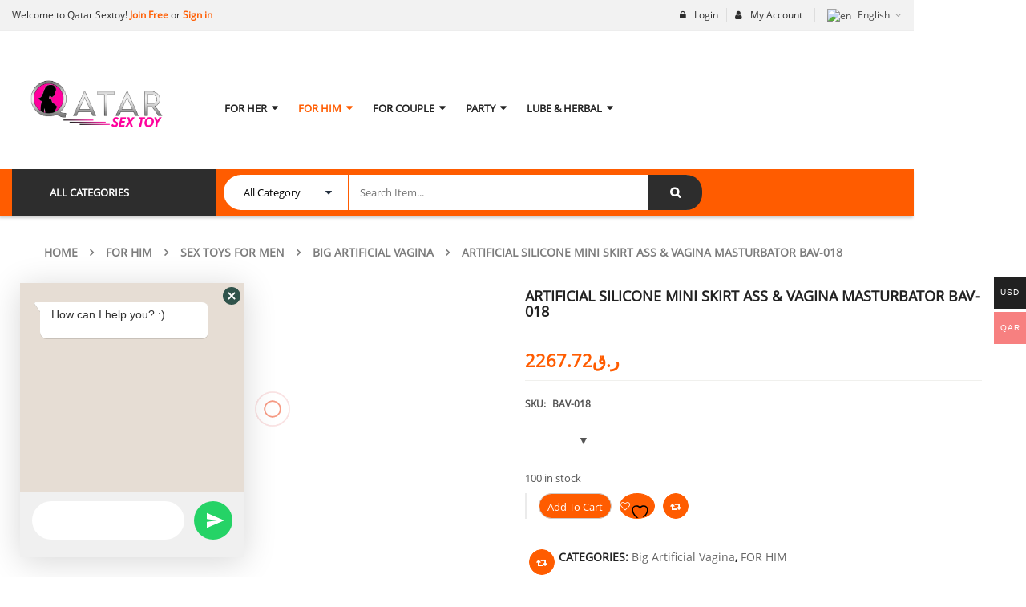

--- FILE ---
content_type: text/html; charset=UTF-8
request_url: https://www.qatarsextoy.com/shop/for-him/sex-toys-for-men-for-him/big-artificial-vagina/artificial-silicone-mini-skirt-ass-vagina-masturbator-bav-018/
body_size: 61285
content:


<!DOCTYPE html>
<html lang="en-US">
<head>
	<meta charset="UTF-8">
	<meta name="viewport" content="width=device-width, initial-scale=1.0, viewport-fit=cover" />						<script>document.documentElement.className = document.documentElement.className + ' yes-js js_active js'</script>
			<meta name='robots' content='index, follow, max-image-preview:large, max-snippet:-1, max-video-preview:-1' />

	<!-- This site is optimized with the Yoast SEO plugin v26.7 - https://yoast.com/wordpress/plugins/seo/ -->
	<title>ARTIFICIAL SILICONE MINI SKIRT ASS &amp; VAGINA MASTURBATOR BAV-018 | Qatar SexToy - Online Sextoys Store in Doha | Qatar</title>
	<link rel="canonical" href="https://www.qatarsextoy.com/shop/for-him/sex-toys-for-men-for-him/big-artificial-vagina/artificial-silicone-mini-skirt-ass-vagina-masturbator-bav-018/" />
	<meta property="og:locale" content="en_US" />
	<meta property="og:type" content="article" />
	<meta property="og:title" content="ARTIFICIAL SILICONE MINI SKIRT ASS &amp; VAGINA MASTURBATOR BAV-018 | Qatar SexToy - Online Sextoys Store in Doha | Qatar" />
	<meta property="og:url" content="https://www.qatarsextoy.com/shop/for-him/sex-toys-for-men-for-him/big-artificial-vagina/artificial-silicone-mini-skirt-ass-vagina-masturbator-bav-018/" />
	<meta property="og:site_name" content="Qatar SexToy - Online Sextoys Store in Doha | Qatar" />
	<meta property="article:modified_time" content="2025-05-25T06:17:55+00:00" />
	<meta property="og:image" content="https://www.qatarsextoy.com/wp-content/uploads/2021/09/18-9.jpg" />
	<meta property="og:image:width" content="420" />
	<meta property="og:image:height" content="420" />
	<meta property="og:image:type" content="image/jpeg" />
	<meta name="twitter:card" content="summary_large_image" />
	<script type="application/ld+json" class="yoast-schema-graph">{"@context":"https://schema.org","@graph":[{"@type":"WebPage","@id":"https://www.qatarsextoy.com/shop/for-him/sex-toys-for-men-for-him/big-artificial-vagina/artificial-silicone-mini-skirt-ass-vagina-masturbator-bav-018/","url":"https://www.qatarsextoy.com/shop/for-him/sex-toys-for-men-for-him/big-artificial-vagina/artificial-silicone-mini-skirt-ass-vagina-masturbator-bav-018/","name":"ARTIFICIAL SILICONE MINI SKIRT ASS & VAGINA MASTURBATOR BAV-018 | Qatar SexToy - Online Sextoys Store in Doha | Qatar","isPartOf":{"@id":"https://www.qatarsextoy.com/#website"},"primaryImageOfPage":{"@id":"https://www.qatarsextoy.com/shop/for-him/sex-toys-for-men-for-him/big-artificial-vagina/artificial-silicone-mini-skirt-ass-vagina-masturbator-bav-018/#primaryimage"},"image":{"@id":"https://www.qatarsextoy.com/shop/for-him/sex-toys-for-men-for-him/big-artificial-vagina/artificial-silicone-mini-skirt-ass-vagina-masturbator-bav-018/#primaryimage"},"thumbnailUrl":"https://www.qatarsextoy.com/wp-content/uploads/2021/09/18-9.jpg","datePublished":"2021-09-09T07:34:21+00:00","dateModified":"2025-05-25T06:17:55+00:00","breadcrumb":{"@id":"https://www.qatarsextoy.com/shop/for-him/sex-toys-for-men-for-him/big-artificial-vagina/artificial-silicone-mini-skirt-ass-vagina-masturbator-bav-018/#breadcrumb"},"inLanguage":"en-US","potentialAction":[{"@type":"ReadAction","target":["https://www.qatarsextoy.com/shop/for-him/sex-toys-for-men-for-him/big-artificial-vagina/artificial-silicone-mini-skirt-ass-vagina-masturbator-bav-018/"]}]},{"@type":"ImageObject","inLanguage":"en-US","@id":"https://www.qatarsextoy.com/shop/for-him/sex-toys-for-men-for-him/big-artificial-vagina/artificial-silicone-mini-skirt-ass-vagina-masturbator-bav-018/#primaryimage","url":"https://www.qatarsextoy.com/wp-content/uploads/2021/09/18-9.jpg","contentUrl":"https://www.qatarsextoy.com/wp-content/uploads/2021/09/18-9.jpg","width":420,"height":420,"caption":"ARTIFICIAL SILICONE MINI SKIRT ASS & VAGINA MASTURBATOR BAV-018"},{"@type":"BreadcrumbList","@id":"https://www.qatarsextoy.com/shop/for-him/sex-toys-for-men-for-him/big-artificial-vagina/artificial-silicone-mini-skirt-ass-vagina-masturbator-bav-018/#breadcrumb","itemListElement":[{"@type":"ListItem","position":1,"name":"Home","item":"https://www.qatarsextoy.com/"},{"@type":"ListItem","position":2,"name":"Shop","item":"https://www.qatarsextoy.com/shop/"},{"@type":"ListItem","position":3,"name":"ARTIFICIAL SILICONE MINI SKIRT ASS &#038; VAGINA MASTURBATOR BAV-018"}]},{"@type":"WebSite","@id":"https://www.qatarsextoy.com/#website","url":"https://www.qatarsextoy.com/","name":"Qatar SexToy - Online Sextoys Store in Doha | Qatar","description":"Qatar SexToy - Online Sextoys Store in Doha | Qatar","publisher":{"@id":"https://www.qatarsextoy.com/#organization"},"potentialAction":[{"@type":"SearchAction","target":{"@type":"EntryPoint","urlTemplate":"https://www.qatarsextoy.com/?s={search_term_string}"},"query-input":{"@type":"PropertyValueSpecification","valueRequired":true,"valueName":"search_term_string"}}],"inLanguage":"en-US"},{"@type":"Organization","@id":"https://www.qatarsextoy.com/#organization","name":"Qatar Sextoy","url":"https://www.qatarsextoy.com/","logo":{"@type":"ImageObject","inLanguage":"en-US","@id":"https://www.qatarsextoy.com/#/schema/logo/image/","url":"http://qatarsextoy.com/wp-content/uploads/2021/11/qatar-sex-toys.png","contentUrl":"http://qatarsextoy.com/wp-content/uploads/2021/11/qatar-sex-toys.png","width":350,"height":99,"caption":"Qatar Sextoy"},"image":{"@id":"https://www.qatarsextoy.com/#/schema/logo/image/"}}]}</script>
	<!-- / Yoast SEO plugin. -->


<link rel='dns-prefetch' href='//www.google.com' />
<link rel="alternate" type="application/rss+xml" title="Qatar SexToy - Online Sextoys Store in Doha | Qatar &raquo; Feed" href="https://www.qatarsextoy.com/feed/" />
<link rel="alternate" type="application/rss+xml" title="Qatar SexToy - Online Sextoys Store in Doha | Qatar &raquo; Comments Feed" href="https://www.qatarsextoy.com/comments/feed/" />
<link rel="alternate" type="application/rss+xml" title="Qatar SexToy - Online Sextoys Store in Doha | Qatar &raquo; ARTIFICIAL SILICONE MINI SKIRT ASS &#038; VAGINA MASTURBATOR BAV-018 Comments Feed" href="https://www.qatarsextoy.com/shop/for-him/sex-toys-for-men-for-him/big-artificial-vagina/artificial-silicone-mini-skirt-ass-vagina-masturbator-bav-018/feed/" />
<link rel="alternate" title="oEmbed (JSON)" type="application/json+oembed" href="https://www.qatarsextoy.com/wp-json/oembed/1.0/embed?url=https%3A%2F%2Fwww.qatarsextoy.com%2Fshop%2Ffor-him%2Fsex-toys-for-men-for-him%2Fbig-artificial-vagina%2Fartificial-silicone-mini-skirt-ass-vagina-masturbator-bav-018%2F" />
<link rel="alternate" title="oEmbed (XML)" type="text/xml+oembed" href="https://www.qatarsextoy.com/wp-json/oembed/1.0/embed?url=https%3A%2F%2Fwww.qatarsextoy.com%2Fshop%2Ffor-him%2Fsex-toys-for-men-for-him%2Fbig-artificial-vagina%2Fartificial-silicone-mini-skirt-ass-vagina-masturbator-bav-018%2F&#038;format=xml" />
<style id='wp-img-auto-sizes-contain-inline-css' type='text/css'>
img:is([sizes=auto i],[sizes^="auto," i]){contain-intrinsic-size:3000px 1500px}
/*# sourceURL=wp-img-auto-sizes-contain-inline-css */
</style>
<link rel='stylesheet' id='swpb_slick_slider_css-css' href='https://www.qatarsextoy.com/wp-content/plugins/sw-product-bundles/assets/css/slider.css?ver=6.9' type='text/css' media='all' />
<link rel='stylesheet' id='swpb-style-css' href='https://www.qatarsextoy.com/wp-content/plugins/sw-product-bundles/assets/css/swpb-front-end.css?ver=6.9' type='text/css' media='all' />

<link rel='stylesheet' id='woosb-blocks-css' href='https://www.qatarsextoy.com/wp-content/plugins/woo-product-bundle/assets/css/blocks.css?ver=8.4.3' type='text/css' media='all' />
<link rel='stylesheet' id='chaty-front-css-css' href='https://www.qatarsextoy.com/wp-content/plugins/chaty-pro/css/chaty-front.min.css?ver=1759856839' type='text/css' media='all' />
<style id='chaty-front-css-inline-css' type='text/css'>
.chaty-widget-css #wechat-qr-code{left: 104px; right:auto;}.chaty-widget-css .chaty-widget, .chaty-widget-css .chaty-widget .get, .chaty-widget-css .chaty-widget .get a { width: 62px; }.chaty-widget-css .facustom-icon { width: 54px; line-height: 54px; height: 54px; font-size: 27px; }.chaty-widget-css img { width: 54px; line-height: 54px; height: 54px; object-fit: cover; }.chaty-widget-css .i-trigger .chaty-widget-i-title {color:rgb(248, 247, 247) !important; background:rgb(112, 17, 98) !important;}.chaty-widget-css .i-trigger .chaty-widget-i-title p {color:rgb(248, 247, 247) !important; }.chaty-widget-css .i-trigger .chaty-widget-i:not(.no-tooltip):before { border-color: transparent transparent transparent rgb(112, 17, 98) !important;}.chaty-widget-css.chaty-widget.chaty-widget-is-right .i-trigger .chaty-widget-i:not(.no-tooltip):before { border-color: transparent rgb(112, 17, 98) transparent transparent !important;}.chaty-widget-css .facustom-icon.chaty-btn-whatsapp {background-color: #49E670}.chaty-widget-css .chaty-whatsapp .color-element {fill: #49E670}.chaty-widget-css .chaty-whatsapp a {background: #49E670}
/*# sourceURL=chaty-front-css-inline-css */
</style>
<link rel='stylesheet' id='woocommerce-multi-currency-css' href='https://www.qatarsextoy.com/wp-content/plugins/woocommerce-multi-currency/css/woocommerce-multi-currency.min.css?ver=2.1.22' type='text/css' media='all' />
<style id='woocommerce-multi-currency-inline-css' type='text/css'>
.woocommerce-multi-currency .wmc-list-currencies .wmc-currency.wmc-active,.woocommerce-multi-currency .wmc-list-currencies .wmc-currency:hover {background: #f78080 !important;}
		.woocommerce-multi-currency .wmc-list-currencies .wmc-currency,.woocommerce-multi-currency .wmc-title, .woocommerce-multi-currency.wmc-price-switcher a {background: #212121 !important;}
		.woocommerce-multi-currency .wmc-title, .woocommerce-multi-currency .wmc-list-currencies .wmc-currency span,.woocommerce-multi-currency .wmc-list-currencies .wmc-currency a,.woocommerce-multi-currency.wmc-price-switcher a {color: #ffffff !important;}.woocommerce-multi-currency.wmc-shortcode .wmc-currency{background-color:#ffffff;color:#212121}.woocommerce-multi-currency.wmc-shortcode .wmc-current-currency{background-color:#ffffff;color:#212121}.woocommerce-multi-currency.wmc-shortcode.vertical-currency-symbols-circle .wmc-currency-wrapper:hover .wmc-sub-currency {animation: height_slide 100ms;}@keyframes height_slide {0% {height: 0;} 100% {height: 100%;} }
/*# sourceURL=woocommerce-multi-currency-inline-css */
</style>
<style id='wp-emoji-styles-inline-css' type='text/css'>

	img.wp-smiley, img.emoji {
		display: inline !important;
		border: none !important;
		box-shadow: none !important;
		height: 1em !important;
		width: 1em !important;
		margin: 0 0.07em !important;
		vertical-align: -0.1em !important;
		background: none !important;
		padding: 0 !important;
	}
/*# sourceURL=wp-emoji-styles-inline-css */
</style>
<link rel='stylesheet' id='wp-block-library-css' href='https://www.qatarsextoy.com/wp-includes/css/dist/block-library/style.min.css?ver=6.9' type='text/css' media='all' />
<style id='classic-theme-styles-inline-css' type='text/css'>
/*! This file is auto-generated */
.wp-block-button__link{color:#fff;background-color:#32373c;border-radius:9999px;box-shadow:none;text-decoration:none;padding:calc(.667em + 2px) calc(1.333em + 2px);font-size:1.125em}.wp-block-file__button{background:#32373c;color:#fff;text-decoration:none}
/*# sourceURL=/wp-includes/css/classic-themes.min.css */
</style>
<link rel='stylesheet' id='jquery-selectBox-css' href='https://www.qatarsextoy.com/wp-content/plugins/yith-woocommerce-wishlist/assets/css/jquery.selectBox.css?ver=1.2.0' type='text/css' media='all' />
<link rel='stylesheet' id='woocommerce_prettyPhoto_css-css' href='//www.qatarsextoy.com/wp-content/plugins/woocommerce/assets/css/prettyPhoto.css?ver=3.1.6' type='text/css' media='all' />
<link rel='stylesheet' id='yith-wcwl-main-css' href='https://www.qatarsextoy.com/wp-content/plugins/yith-woocommerce-wishlist/assets/css/style.css?ver=4.11.0' type='text/css' media='all' />
<style id='yith-wcwl-main-inline-css' type='text/css'>
 :root { --rounded-corners-radius: 16px; --add-to-cart-rounded-corners-radius: 16px; --color-headers-background: #F4F4F4; --feedback-duration: 3s } 
 :root { --rounded-corners-radius: 16px; --add-to-cart-rounded-corners-radius: 16px; --color-headers-background: #F4F4F4; --feedback-duration: 3s } 
/*# sourceURL=yith-wcwl-main-inline-css */
</style>
<style id='global-styles-inline-css' type='text/css'>
:root{--wp--preset--aspect-ratio--square: 1;--wp--preset--aspect-ratio--4-3: 4/3;--wp--preset--aspect-ratio--3-4: 3/4;--wp--preset--aspect-ratio--3-2: 3/2;--wp--preset--aspect-ratio--2-3: 2/3;--wp--preset--aspect-ratio--16-9: 16/9;--wp--preset--aspect-ratio--9-16: 9/16;--wp--preset--color--black: #000000;--wp--preset--color--cyan-bluish-gray: #abb8c3;--wp--preset--color--white: #ffffff;--wp--preset--color--pale-pink: #f78da7;--wp--preset--color--vivid-red: #cf2e2e;--wp--preset--color--luminous-vivid-orange: #ff6900;--wp--preset--color--luminous-vivid-amber: #fcb900;--wp--preset--color--light-green-cyan: #7bdcb5;--wp--preset--color--vivid-green-cyan: #00d084;--wp--preset--color--pale-cyan-blue: #8ed1fc;--wp--preset--color--vivid-cyan-blue: #0693e3;--wp--preset--color--vivid-purple: #9b51e0;--wp--preset--gradient--vivid-cyan-blue-to-vivid-purple: linear-gradient(135deg,rgb(6,147,227) 0%,rgb(155,81,224) 100%);--wp--preset--gradient--light-green-cyan-to-vivid-green-cyan: linear-gradient(135deg,rgb(122,220,180) 0%,rgb(0,208,130) 100%);--wp--preset--gradient--luminous-vivid-amber-to-luminous-vivid-orange: linear-gradient(135deg,rgb(252,185,0) 0%,rgb(255,105,0) 100%);--wp--preset--gradient--luminous-vivid-orange-to-vivid-red: linear-gradient(135deg,rgb(255,105,0) 0%,rgb(207,46,46) 100%);--wp--preset--gradient--very-light-gray-to-cyan-bluish-gray: linear-gradient(135deg,rgb(238,238,238) 0%,rgb(169,184,195) 100%);--wp--preset--gradient--cool-to-warm-spectrum: linear-gradient(135deg,rgb(74,234,220) 0%,rgb(151,120,209) 20%,rgb(207,42,186) 40%,rgb(238,44,130) 60%,rgb(251,105,98) 80%,rgb(254,248,76) 100%);--wp--preset--gradient--blush-light-purple: linear-gradient(135deg,rgb(255,206,236) 0%,rgb(152,150,240) 100%);--wp--preset--gradient--blush-bordeaux: linear-gradient(135deg,rgb(254,205,165) 0%,rgb(254,45,45) 50%,rgb(107,0,62) 100%);--wp--preset--gradient--luminous-dusk: linear-gradient(135deg,rgb(255,203,112) 0%,rgb(199,81,192) 50%,rgb(65,88,208) 100%);--wp--preset--gradient--pale-ocean: linear-gradient(135deg,rgb(255,245,203) 0%,rgb(182,227,212) 50%,rgb(51,167,181) 100%);--wp--preset--gradient--electric-grass: linear-gradient(135deg,rgb(202,248,128) 0%,rgb(113,206,126) 100%);--wp--preset--gradient--midnight: linear-gradient(135deg,rgb(2,3,129) 0%,rgb(40,116,252) 100%);--wp--preset--font-size--small: 13px;--wp--preset--font-size--medium: 20px;--wp--preset--font-size--large: 36px;--wp--preset--font-size--x-large: 42px;--wp--preset--spacing--20: 0.44rem;--wp--preset--spacing--30: 0.67rem;--wp--preset--spacing--40: 1rem;--wp--preset--spacing--50: 1.5rem;--wp--preset--spacing--60: 2.25rem;--wp--preset--spacing--70: 3.38rem;--wp--preset--spacing--80: 5.06rem;--wp--preset--shadow--natural: 6px 6px 9px rgba(0, 0, 0, 0.2);--wp--preset--shadow--deep: 12px 12px 50px rgba(0, 0, 0, 0.4);--wp--preset--shadow--sharp: 6px 6px 0px rgba(0, 0, 0, 0.2);--wp--preset--shadow--outlined: 6px 6px 0px -3px rgb(255, 255, 255), 6px 6px rgb(0, 0, 0);--wp--preset--shadow--crisp: 6px 6px 0px rgb(0, 0, 0);}:where(.is-layout-flex){gap: 0.5em;}:where(.is-layout-grid){gap: 0.5em;}body .is-layout-flex{display: flex;}.is-layout-flex{flex-wrap: wrap;align-items: center;}.is-layout-flex > :is(*, div){margin: 0;}body .is-layout-grid{display: grid;}.is-layout-grid > :is(*, div){margin: 0;}:where(.wp-block-columns.is-layout-flex){gap: 2em;}:where(.wp-block-columns.is-layout-grid){gap: 2em;}:where(.wp-block-post-template.is-layout-flex){gap: 1.25em;}:where(.wp-block-post-template.is-layout-grid){gap: 1.25em;}.has-black-color{color: var(--wp--preset--color--black) !important;}.has-cyan-bluish-gray-color{color: var(--wp--preset--color--cyan-bluish-gray) !important;}.has-white-color{color: var(--wp--preset--color--white) !important;}.has-pale-pink-color{color: var(--wp--preset--color--pale-pink) !important;}.has-vivid-red-color{color: var(--wp--preset--color--vivid-red) !important;}.has-luminous-vivid-orange-color{color: var(--wp--preset--color--luminous-vivid-orange) !important;}.has-luminous-vivid-amber-color{color: var(--wp--preset--color--luminous-vivid-amber) !important;}.has-light-green-cyan-color{color: var(--wp--preset--color--light-green-cyan) !important;}.has-vivid-green-cyan-color{color: var(--wp--preset--color--vivid-green-cyan) !important;}.has-pale-cyan-blue-color{color: var(--wp--preset--color--pale-cyan-blue) !important;}.has-vivid-cyan-blue-color{color: var(--wp--preset--color--vivid-cyan-blue) !important;}.has-vivid-purple-color{color: var(--wp--preset--color--vivid-purple) !important;}.has-black-background-color{background-color: var(--wp--preset--color--black) !important;}.has-cyan-bluish-gray-background-color{background-color: var(--wp--preset--color--cyan-bluish-gray) !important;}.has-white-background-color{background-color: var(--wp--preset--color--white) !important;}.has-pale-pink-background-color{background-color: var(--wp--preset--color--pale-pink) !important;}.has-vivid-red-background-color{background-color: var(--wp--preset--color--vivid-red) !important;}.has-luminous-vivid-orange-background-color{background-color: var(--wp--preset--color--luminous-vivid-orange) !important;}.has-luminous-vivid-amber-background-color{background-color: var(--wp--preset--color--luminous-vivid-amber) !important;}.has-light-green-cyan-background-color{background-color: var(--wp--preset--color--light-green-cyan) !important;}.has-vivid-green-cyan-background-color{background-color: var(--wp--preset--color--vivid-green-cyan) !important;}.has-pale-cyan-blue-background-color{background-color: var(--wp--preset--color--pale-cyan-blue) !important;}.has-vivid-cyan-blue-background-color{background-color: var(--wp--preset--color--vivid-cyan-blue) !important;}.has-vivid-purple-background-color{background-color: var(--wp--preset--color--vivid-purple) !important;}.has-black-border-color{border-color: var(--wp--preset--color--black) !important;}.has-cyan-bluish-gray-border-color{border-color: var(--wp--preset--color--cyan-bluish-gray) !important;}.has-white-border-color{border-color: var(--wp--preset--color--white) !important;}.has-pale-pink-border-color{border-color: var(--wp--preset--color--pale-pink) !important;}.has-vivid-red-border-color{border-color: var(--wp--preset--color--vivid-red) !important;}.has-luminous-vivid-orange-border-color{border-color: var(--wp--preset--color--luminous-vivid-orange) !important;}.has-luminous-vivid-amber-border-color{border-color: var(--wp--preset--color--luminous-vivid-amber) !important;}.has-light-green-cyan-border-color{border-color: var(--wp--preset--color--light-green-cyan) !important;}.has-vivid-green-cyan-border-color{border-color: var(--wp--preset--color--vivid-green-cyan) !important;}.has-pale-cyan-blue-border-color{border-color: var(--wp--preset--color--pale-cyan-blue) !important;}.has-vivid-cyan-blue-border-color{border-color: var(--wp--preset--color--vivid-cyan-blue) !important;}.has-vivid-purple-border-color{border-color: var(--wp--preset--color--vivid-purple) !important;}.has-vivid-cyan-blue-to-vivid-purple-gradient-background{background: var(--wp--preset--gradient--vivid-cyan-blue-to-vivid-purple) !important;}.has-light-green-cyan-to-vivid-green-cyan-gradient-background{background: var(--wp--preset--gradient--light-green-cyan-to-vivid-green-cyan) !important;}.has-luminous-vivid-amber-to-luminous-vivid-orange-gradient-background{background: var(--wp--preset--gradient--luminous-vivid-amber-to-luminous-vivid-orange) !important;}.has-luminous-vivid-orange-to-vivid-red-gradient-background{background: var(--wp--preset--gradient--luminous-vivid-orange-to-vivid-red) !important;}.has-very-light-gray-to-cyan-bluish-gray-gradient-background{background: var(--wp--preset--gradient--very-light-gray-to-cyan-bluish-gray) !important;}.has-cool-to-warm-spectrum-gradient-background{background: var(--wp--preset--gradient--cool-to-warm-spectrum) !important;}.has-blush-light-purple-gradient-background{background: var(--wp--preset--gradient--blush-light-purple) !important;}.has-blush-bordeaux-gradient-background{background: var(--wp--preset--gradient--blush-bordeaux) !important;}.has-luminous-dusk-gradient-background{background: var(--wp--preset--gradient--luminous-dusk) !important;}.has-pale-ocean-gradient-background{background: var(--wp--preset--gradient--pale-ocean) !important;}.has-electric-grass-gradient-background{background: var(--wp--preset--gradient--electric-grass) !important;}.has-midnight-gradient-background{background: var(--wp--preset--gradient--midnight) !important;}.has-small-font-size{font-size: var(--wp--preset--font-size--small) !important;}.has-medium-font-size{font-size: var(--wp--preset--font-size--medium) !important;}.has-large-font-size{font-size: var(--wp--preset--font-size--large) !important;}.has-x-large-font-size{font-size: var(--wp--preset--font-size--x-large) !important;}
:where(.wp-block-post-template.is-layout-flex){gap: 1.25em;}:where(.wp-block-post-template.is-layout-grid){gap: 1.25em;}
:where(.wp-block-term-template.is-layout-flex){gap: 1.25em;}:where(.wp-block-term-template.is-layout-grid){gap: 1.25em;}
:where(.wp-block-columns.is-layout-flex){gap: 2em;}:where(.wp-block-columns.is-layout-grid){gap: 2em;}
:root :where(.wp-block-pullquote){font-size: 1.5em;line-height: 1.6;}
/*# sourceURL=global-styles-inline-css */
</style>
<link rel='stylesheet' id='contact-form-7-css' href='https://www.qatarsextoy.com/wp-content/plugins/contact-form-7/includes/css/styles.css?ver=6.1.4' type='text/css' media='all' />
<link rel='stylesheet' id='photoswipe-css' href='https://www.qatarsextoy.com/wp-content/plugins/woocommerce/assets/css/photoswipe/photoswipe.min.css?ver=10.4.3' type='text/css' media='all' />
<link rel='stylesheet' id='photoswipe-default-skin-css' href='https://www.qatarsextoy.com/wp-content/plugins/woocommerce/assets/css/photoswipe/default-skin/default-skin.min.css?ver=10.4.3' type='text/css' media='all' />
<link rel='stylesheet' id='woocommerce-layout-css' href='https://www.qatarsextoy.com/wp-content/plugins/woocommerce/assets/css/woocommerce-layout.css?ver=10.4.3' type='text/css' media='all' />
<style id='woocommerce-layout-inline-css' type='text/css'>

	.infinite-scroll .woocommerce-pagination {
		display: none;
	}
/*# sourceURL=woocommerce-layout-inline-css */
</style>
<link rel='stylesheet' id='woocommerce-smallscreen-css' href='https://www.qatarsextoy.com/wp-content/plugins/woocommerce/assets/css/woocommerce-smallscreen.css?ver=10.4.3' type='text/css' media='only screen and (max-width: 768px)' />
<link rel='stylesheet' id='woocommerce-general-css' href='https://www.qatarsextoy.com/wp-content/plugins/woocommerce/assets/css/woocommerce.css?ver=10.4.3' type='text/css' media='all' />
<style id='woocommerce-inline-inline-css' type='text/css'>
.woocommerce form .form-row .required { visibility: visible; }
/*# sourceURL=woocommerce-inline-inline-css */
</style>
<link rel='stylesheet' id='yith-quick-view-css' href='https://www.qatarsextoy.com/wp-content/plugins/yith-woocommerce-quick-view/assets/css/yith-quick-view.css?ver=2.10.0' type='text/css' media='all' />
<style id='yith-quick-view-inline-css' type='text/css'>

				#yith-quick-view-modal .yith-quick-view-overlay{background:rgba( 0, 0, 0, 0.8)}
				#yith-quick-view-modal .yith-wcqv-main{background:#ffffff;}
				#yith-quick-view-close{color:#cdcdcd;}
				#yith-quick-view-close:hover{color:#ff0000;}
/*# sourceURL=yith-quick-view-inline-css */
</style>
<link rel='stylesheet' id='woosb-frontend-css' href='https://www.qatarsextoy.com/wp-content/plugins/woo-product-bundle/assets/css/frontend.css?ver=8.4.3' type='text/css' media='all' />
<link rel='stylesheet' id='elementor-icons-css' href='https://www.qatarsextoy.com/wp-content/plugins/elementor/assets/lib/eicons/css/elementor-icons.min.css?ver=5.45.0' type='text/css' media='all' />
<link rel='stylesheet' id='elementor-frontend-css' href='https://www.qatarsextoy.com/wp-content/plugins/elementor/assets/css/frontend.min.css?ver=3.34.1' type='text/css' media='all' />
<link rel='stylesheet' id='elementor-post-11-css' href='https://www.qatarsextoy.com/wp-content/uploads/elementor/css/post-11.css?ver=1768701568' type='text/css' media='all' />
<link rel='stylesheet' id='elementor-pro-css' href='https://www.qatarsextoy.com/wp-content/plugins/elementor-pro/assets/css/frontend.min.css?ver=3.11.4' type='text/css' media='all' />
<link rel='stylesheet' id='elementor-post-3945-css' href='https://www.qatarsextoy.com/wp-content/uploads/elementor/css/post-3945.css?ver=1768701568' type='text/css' media='all' />
<link rel='stylesheet' id='elementor-post-4042-css' href='https://www.qatarsextoy.com/wp-content/uploads/elementor/css/post-4042.css?ver=1768701568' type='text/css' media='all' />
<link rel='stylesheet' id='flexible-shipping-free-shipping-css' href='https://www.qatarsextoy.com/wp-content/plugins/flexible-shipping/assets/dist/css/free-shipping.css?ver=6.5.3.2' type='text/css' media='all' />
<link rel='stylesheet' id='jquery-fixedheadertable-style-css' href='https://www.qatarsextoy.com/wp-content/plugins/yith-woocommerce-compare/assets/css/jquery.dataTables.css?ver=1.10.18' type='text/css' media='all' />
<link rel='stylesheet' id='yith_woocompare_page-css' href='https://www.qatarsextoy.com/wp-content/plugins/yith-woocommerce-compare/assets/css/compare.css?ver=3.7.0' type='text/css' media='all' />
<link rel='stylesheet' id='yith-woocompare-widget-css' href='https://www.qatarsextoy.com/wp-content/plugins/yith-woocommerce-compare/assets/css/widget.css?ver=3.7.0' type='text/css' media='all' />
<link rel='stylesheet' id='fancybox_css-css' href='https://www.qatarsextoy.com/wp-content/plugins/sw_core/css/jquery.fancybox.css' type='text/css' media='all' />
<link rel='stylesheet' id='sw-woocatalog-css' href='https://www.qatarsextoy.com/wp-content/plugins/sw-woocatalog/css/style.css?ver=6.9' type='text/css' media='all' />
<link rel='stylesheet' id='eael-general-css' href='https://www.qatarsextoy.com/wp-content/plugins/essential-addons-for-elementor-lite/assets/front-end/css/view/general.min.css?ver=6.5.7' type='text/css' media='all' />
<link rel='stylesheet' id='bootstrap-css' href='https://www.qatarsextoy.com/wp-content/themes/revo/css/bootstrap.min.css' type='text/css' media='all' />
<link rel='stylesheet' id='revo_css-css' href='https://www.qatarsextoy.com/wp-content/themes/revo/css/app-default.css' type='text/css' media='all' />
<link rel='stylesheet' id='revo_responsive_css-css' href='https://www.qatarsextoy.com/wp-content/themes/revo/css/app-responsive.css' type='text/css' media='all' />
<link rel='stylesheet' id='sw-wooswatches-css' href='https://www.qatarsextoy.com/wp-content/plugins/sw_wooswatches/css/style.css' type='text/css' media='all' />
<link rel='stylesheet' id='elementor-gf-local-roboto-css' href='https://www.qatarsextoy.com/wp-content/uploads/elementor/google-fonts/css/roboto.css?ver=1742282608' type='text/css' media='all' />
<link rel='stylesheet' id='elementor-gf-local-robotoslab-css' href='https://www.qatarsextoy.com/wp-content/uploads/elementor/google-fonts/css/robotoslab.css?ver=1742282614' type='text/css' media='all' />
<link rel='stylesheet' id='elementor-icons-shared-0-css' href='https://www.qatarsextoy.com/wp-content/plugins/elementor/assets/lib/font-awesome/css/fontawesome.min.css?ver=5.15.3' type='text/css' media='all' />
<link rel='stylesheet' id='elementor-icons-fa-solid-css' href='https://www.qatarsextoy.com/wp-content/plugins/elementor/assets/lib/font-awesome/css/solid.min.css?ver=5.15.3' type='text/css' media='all' />
<link rel='stylesheet' id='elementor-icons-fa-regular-css' href='https://www.qatarsextoy.com/wp-content/plugins/elementor/assets/lib/font-awesome/css/regular.min.css?ver=5.15.3' type='text/css' media='all' />
<link rel='stylesheet' id='elementor-icons-fa-brands-css' href='https://www.qatarsextoy.com/wp-content/plugins/elementor/assets/lib/font-awesome/css/brands.min.css?ver=5.15.3' type='text/css' media='all' />
<script type="text/template" id="tmpl-variation-template">
	<div class="woocommerce-variation-description">{{{ data.variation.variation_description }}}</div>
	<div class="woocommerce-variation-price">{{{ data.variation.price_html }}}</div>
	<div class="woocommerce-variation-availability">{{{ data.variation.availability_html }}}</div>
</script>
<script type="text/template" id="tmpl-unavailable-variation-template">
	<p role="alert">Sorry, this product is unavailable. Please choose a different combination.</p>
</script>
<script type="text/javascript" src="https://www.qatarsextoy.com/?bulkgate-asynchronous=asset" id="bulkgate-asynchronous-asset-js" async="async"></script>
<script type="text/javascript" src="https://www.qatarsextoy.com/wp-includes/js/jquery/jquery.min.js?ver=3.7.1" id="jquery-core-js"></script>
<script type="text/javascript" src="https://www.qatarsextoy.com/wp-includes/js/jquery/jquery-migrate.min.js?ver=3.4.1" id="jquery-migrate-js"></script>
<script type="text/javascript" id="chaty-pro-front-end-js-extra">
/* <![CDATA[ */
var chaty_settings = {"chaty_widgets":[{"has_date_setting":0,"date_utc_diff":0,"chaty_start_time":"","chaty_end_time":"","isPRO":1,"cht_cta_text_color":"rgb(248, 247, 247)","cht_cta_bg_color":"rgb(112, 17, 98)","click_setting":"click","pending_messages":"on","number_of_messages":"1","number_bg_color":"#dd0000","number_color":"#ffffff","position":"left","pos_side":"left","bot":25,"side":25,"device":"desktop_active mobile_active","color":"#4f6aca","rgb_color":"79,106,202","widget_size":"54","widget_type":"chat-base","custom_css":"","widget_img":"","cta":"Contact us","active":"true","close_text":"Hide","analytics":"off","save_user_clicks":0,"close_img":"","is_mobile":1,"ajax_url":"https://www.qatarsextoy.com/wp-admin/admin-ajax.php","animation_class":"waggle","time_trigger":"yes","trigger_time":"0","exit_intent":"no","on_page_scroll":"no","page_scroll":"0","gmt":"","display_conditions":0,"display_rules":[],"display_state":"click","has_close_button":"yes","countries":[],"widget_index":"","widget_nonce":"2d9e5885ad","mode":"vertical","social":[{"val":"12027739210","default_icon":"\u003Csvg aria-hidden=\"true\" class=\"ico_d \" width=\"39\" height=\"39\" viewBox=\"0 0 39 39\" fill=\"none\" xmlns=\"http://www.w3.org/2000/svg\" style=\"transform: rotate(0deg);\"\u003E\u003Ccircle class=\"color-element\" cx=\"19.4395\" cy=\"19.4395\" r=\"19.4395\" fill=\"#49E670\"/\u003E\u003Cpath d=\"M12.9821 10.1115C12.7029 10.7767 11.5862 11.442 10.7486 11.575C10.1902 11.7081 9.35269 11.8411 6.84003 10.7767C3.48981 9.44628 1.39593 6.25317 1.25634 6.12012C1.11674 5.85403 2.13001e-06 4.39053 2.13001e-06 2.92702C2.13001e-06 1.46351 0.83755 0.665231 1.11673 0.399139C1.39592 0.133046 1.8147 1.01506e-06 2.23348 1.01506e-06C2.37307 1.01506e-06 2.51267 1.01506e-06 2.65226 1.01506e-06C2.93144 1.01506e-06 3.21063 -2.02219e-06 3.35022 0.532183C3.62941 1.19741 4.32736 2.66092 4.32736 2.79397C4.46696 2.92702 4.46696 3.19311 4.32736 3.32616C4.18777 3.59225 4.18777 3.59224 3.90858 3.85834C3.76899 3.99138 3.6294 4.12443 3.48981 4.39052C3.35022 4.52357 3.21063 4.78966 3.35022 5.05576C3.48981 5.32185 4.18777 6.38622 5.16491 7.18449C6.42125 8.24886 7.39839 8.51496 7.81717 8.78105C8.09636 8.91409 8.37554 8.9141 8.65472 8.648C8.93391 8.38191 9.21309 7.98277 9.49228 7.58363C9.77146 7.31754 10.0507 7.1845 10.3298 7.31754C10.609 7.45059 12.2841 8.11582 12.5633 8.38191C12.8425 8.51496 13.1217 8.648 13.1217 8.78105C13.1217 8.78105 13.1217 9.44628 12.9821 10.1115Z\" transform=\"translate(12.9597 12.9597)\" fill=\"#FAFAFA\"/\u003E\u003Cpath d=\"M0.196998 23.295L0.131434 23.4862L0.323216 23.4223L5.52771 21.6875C7.4273 22.8471 9.47325 23.4274 11.6637 23.4274C18.134 23.4274 23.4274 18.134 23.4274 11.6637C23.4274 5.19344 18.134 -0.1 11.6637 -0.1C5.19344 -0.1 -0.1 5.19344 -0.1 11.6637C-0.1 13.9996 0.624492 16.3352 1.93021 18.2398L0.196998 23.295ZM5.87658 19.8847L5.84025 19.8665L5.80154 19.8788L2.78138 20.8398L3.73978 17.9646L3.75932 17.906L3.71562 17.8623L3.43104 17.5777C2.27704 15.8437 1.55796 13.8245 1.55796 11.6637C1.55796 6.03288 6.03288 1.55796 11.6637 1.55796C17.2945 1.55796 21.7695 6.03288 21.7695 11.6637C21.7695 17.2945 17.2945 21.7695 11.6637 21.7695C9.64222 21.7695 7.76778 21.1921 6.18227 20.039L6.17557 20.0342L6.16817 20.0305L5.87658 19.8847Z\" transform=\"translate(7.7758 7.77582)\" fill=\"white\" stroke=\"white\" stroke-width=\"0.2\"/\u003E\u003C/svg\u003E","bg_color":"#49E670","rbg_color":"73,230,112","title":"WhatsApp","img_url":"","social_channel":"whatsapp","channel_type":"whatsapp","href_url":"javascript:;","desktop_target":"","mobile_target":"","qr_code_image":"","channel":"Whatsapp","channel_nonce":"61a2039d7e","is_mobile":1,"is_desktop":1,"mobile_url":"javascript:;","on_click":"","has_font":0,"has_custom_popup":1,"popup_html":"\u003Cdiv class='chaty-whatsapp-popup'\u003E\u003Cspan class='default-value' style='display:none'\u003E\u003C/span\u003E\u003Cspan class='default-msg-value' style='display:none'\u003E&lt;p&gt;How can I help you? :)&lt;/p&gt;\r\n&lt;p&gt;&nbsp;&lt;/p&gt;\u003C/span\u003E\u003Cspan class='default-msg-phone' style='display:none'\u003E12027739210\u003C/span\u003E\u003Cdiv class='chaty-whatsapp-body'\u003E\u003Cdiv role='button' class='close-chaty-popup is-whatsapp-btn'\u003E\u003Cdiv class='chaty-close-button'\u003E\u003C/div\u003E\u003C/div\u003E\u003Cdiv class='chaty-whatsapp-message'\u003E\u003C/div\u003E\u003C/div\u003E\u003Cdiv class='chaty-whatsapp-footer'\u003E\u003Cform class='whatsapp-chaty-form' autocomplete='off' target='_blank' action='https://web.whatsapp.com/send' method='get'\u003E\u003Cdiv class='chaty-whatsapp-field'\u003E\u003Cinput autocomplete='off' class='chaty-whatsapp-msg' name='text' value='' /\u003E\u003C/div\u003E\u003Cinput type='hidden' name='phone' class='chaty-whatsapp-phone' value='' /\u003E\u003Cinput type='hidden' class='is-default-open' value='1' /\u003E\u003Cinput type='hidden' class='channel-id' value='cht-channel-0' /\u003E\u003Cbutton type='submit' class='chaty-whatsapp-submit-btn'\u003E\u003Csvg xmlns='http://www.w3.org/2000/svg' viewBox='0 0 24 24' width='24' height='24'\u003E\u003Cpath fill='#ffffff' d='M1.101 21.757L23.8 12.028 1.101 2.3l.011 7.912 13.623 1.816-13.623 1.817-.011 7.912z'\u003E\u003C/path\u003E\u003C/svg\u003E\u003C/button\u003E\u003Cdiv style='clear:both'\u003E\u003C/div\u003E\u003C/form\u003E\u003C/div\u003E\u003C/div\u003E","is_default_open":1,"channel_id":"cht-channel-0","pre_set_message":""}],"font_family":""}],"object_settings":{"has_date_setting":0,"date_utc_diff":0,"chaty_start_time":"","chaty_end_time":"","isPRO":1,"cht_cta_text_color":"rgb(248, 247, 247)","cht_cta_bg_color":"rgb(112, 17, 98)","click_setting":"click","pending_messages":"on","number_of_messages":"1","number_bg_color":"#dd0000","number_color":"#ffffff","position":"left","pos_side":"left","bot":25,"side":25,"device":"desktop_active mobile_active","color":"#4f6aca","rgb_color":"79,106,202","widget_size":"54","widget_type":"chat-base","custom_css":"","widget_img":"","cta":"Contact us","active":"true","close_text":"Hide","analytics":"off","save_user_clicks":0,"close_img":"","is_mobile":1,"ajax_url":"https://www.qatarsextoy.com/wp-admin/admin-ajax.php","animation_class":"waggle","time_trigger":"yes","trigger_time":"0","exit_intent":"no","on_page_scroll":"no","page_scroll":"0","gmt":"","display_conditions":0,"display_rules":[],"display_state":"click","has_close_button":"yes","countries":[],"widget_index":"","widget_nonce":"2d9e5885ad","mode":"vertical","social":[{"val":"12027739210","default_icon":"\u003Csvg aria-hidden=\"true\" class=\"ico_d \" width=\"39\" height=\"39\" viewBox=\"0 0 39 39\" fill=\"none\" xmlns=\"http://www.w3.org/2000/svg\" style=\"transform: rotate(0deg);\"\u003E\u003Ccircle class=\"color-element\" cx=\"19.4395\" cy=\"19.4395\" r=\"19.4395\" fill=\"#49E670\"/\u003E\u003Cpath d=\"M12.9821 10.1115C12.7029 10.7767 11.5862 11.442 10.7486 11.575C10.1902 11.7081 9.35269 11.8411 6.84003 10.7767C3.48981 9.44628 1.39593 6.25317 1.25634 6.12012C1.11674 5.85403 2.13001e-06 4.39053 2.13001e-06 2.92702C2.13001e-06 1.46351 0.83755 0.665231 1.11673 0.399139C1.39592 0.133046 1.8147 1.01506e-06 2.23348 1.01506e-06C2.37307 1.01506e-06 2.51267 1.01506e-06 2.65226 1.01506e-06C2.93144 1.01506e-06 3.21063 -2.02219e-06 3.35022 0.532183C3.62941 1.19741 4.32736 2.66092 4.32736 2.79397C4.46696 2.92702 4.46696 3.19311 4.32736 3.32616C4.18777 3.59225 4.18777 3.59224 3.90858 3.85834C3.76899 3.99138 3.6294 4.12443 3.48981 4.39052C3.35022 4.52357 3.21063 4.78966 3.35022 5.05576C3.48981 5.32185 4.18777 6.38622 5.16491 7.18449C6.42125 8.24886 7.39839 8.51496 7.81717 8.78105C8.09636 8.91409 8.37554 8.9141 8.65472 8.648C8.93391 8.38191 9.21309 7.98277 9.49228 7.58363C9.77146 7.31754 10.0507 7.1845 10.3298 7.31754C10.609 7.45059 12.2841 8.11582 12.5633 8.38191C12.8425 8.51496 13.1217 8.648 13.1217 8.78105C13.1217 8.78105 13.1217 9.44628 12.9821 10.1115Z\" transform=\"translate(12.9597 12.9597)\" fill=\"#FAFAFA\"/\u003E\u003Cpath d=\"M0.196998 23.295L0.131434 23.4862L0.323216 23.4223L5.52771 21.6875C7.4273 22.8471 9.47325 23.4274 11.6637 23.4274C18.134 23.4274 23.4274 18.134 23.4274 11.6637C23.4274 5.19344 18.134 -0.1 11.6637 -0.1C5.19344 -0.1 -0.1 5.19344 -0.1 11.6637C-0.1 13.9996 0.624492 16.3352 1.93021 18.2398L0.196998 23.295ZM5.87658 19.8847L5.84025 19.8665L5.80154 19.8788L2.78138 20.8398L3.73978 17.9646L3.75932 17.906L3.71562 17.8623L3.43104 17.5777C2.27704 15.8437 1.55796 13.8245 1.55796 11.6637C1.55796 6.03288 6.03288 1.55796 11.6637 1.55796C17.2945 1.55796 21.7695 6.03288 21.7695 11.6637C21.7695 17.2945 17.2945 21.7695 11.6637 21.7695C9.64222 21.7695 7.76778 21.1921 6.18227 20.039L6.17557 20.0342L6.16817 20.0305L5.87658 19.8847Z\" transform=\"translate(7.7758 7.77582)\" fill=\"white\" stroke=\"white\" stroke-width=\"0.2\"/\u003E\u003C/svg\u003E","bg_color":"#49E670","rbg_color":"73,230,112","title":"WhatsApp","img_url":"","social_channel":"whatsapp","channel_type":"whatsapp","href_url":"javascript:;","desktop_target":"","mobile_target":"","qr_code_image":"","channel":"Whatsapp","channel_nonce":"61a2039d7e","is_mobile":1,"is_desktop":1,"mobile_url":"javascript:;","on_click":"","has_font":0,"has_custom_popup":1,"popup_html":"\u003Cdiv class='chaty-whatsapp-popup'\u003E\u003Cspan class='default-value' style='display:none'\u003E\u003C/span\u003E\u003Cspan class='default-msg-value' style='display:none'\u003E&lt;p&gt;How can I help you? :)&lt;/p&gt;\r\n&lt;p&gt;&nbsp;&lt;/p&gt;\u003C/span\u003E\u003Cspan class='default-msg-phone' style='display:none'\u003E12027739210\u003C/span\u003E\u003Cdiv class='chaty-whatsapp-body'\u003E\u003Cdiv role='button' class='close-chaty-popup is-whatsapp-btn'\u003E\u003Cdiv class='chaty-close-button'\u003E\u003C/div\u003E\u003C/div\u003E\u003Cdiv class='chaty-whatsapp-message'\u003E\u003C/div\u003E\u003C/div\u003E\u003Cdiv class='chaty-whatsapp-footer'\u003E\u003Cform class='whatsapp-chaty-form' autocomplete='off' target='_blank' action='https://web.whatsapp.com/send' method='get'\u003E\u003Cdiv class='chaty-whatsapp-field'\u003E\u003Cinput autocomplete='off' class='chaty-whatsapp-msg' name='text' value='' /\u003E\u003C/div\u003E\u003Cinput type='hidden' name='phone' class='chaty-whatsapp-phone' value='' /\u003E\u003Cinput type='hidden' class='is-default-open' value='1' /\u003E\u003Cinput type='hidden' class='channel-id' value='cht-channel-0' /\u003E\u003Cbutton type='submit' class='chaty-whatsapp-submit-btn'\u003E\u003Csvg xmlns='http://www.w3.org/2000/svg' viewBox='0 0 24 24' width='24' height='24'\u003E\u003Cpath fill='#ffffff' d='M1.101 21.757L23.8 12.028 1.101 2.3l.011 7.912 13.623 1.816-13.623 1.817-.011 7.912z'\u003E\u003C/path\u003E\u003C/svg\u003E\u003C/button\u003E\u003Cdiv style='clear:both'\u003E\u003C/div\u003E\u003C/form\u003E\u003C/div\u003E\u003C/div\u003E","is_default_open":1,"channel_id":"cht-channel-0","pre_set_message":""}],"font_family":""},"widget_status":[{"on_page_status":0,"is_displayed":0}],"ajax_url":"https://www.qatarsextoy.com/wp-admin/admin-ajax.php","data_analytics_settings":"on"};
//# sourceURL=chaty-pro-front-end-js-extra
/* ]]> */
</script>
<script type="text/javascript" src="https://www.qatarsextoy.com/wp-content/plugins/chaty-pro/js/cht-front-script.min.js?ver=1759856839" id="chaty-pro-front-end-js"></script>
<script type="text/javascript" id="woocommerce-multi-currency-js-extra">
/* <![CDATA[ */
var wooMultiCurrencyParams = {"enableCacheCompatible":"1","ajaxUrl":"https://www.qatarsextoy.com/wp-admin/admin-ajax.php","switchByJS":"1"};
//# sourceURL=woocommerce-multi-currency-js-extra
/* ]]> */
</script>
<script type="text/javascript" src="https://www.qatarsextoy.com/wp-content/plugins/woocommerce-multi-currency/js/woocommerce-multi-currency.min.js?ver=2.1.22" id="woocommerce-multi-currency-js"></script>
<script type="text/javascript" src="https://www.qatarsextoy.com/wp-content/plugins/woocommerce/assets/js/jquery-blockui/jquery.blockUI.min.js?ver=2.7.0-wc.10.4.3" id="wc-jquery-blockui-js" defer="defer" data-wp-strategy="defer"></script>
<script type="text/javascript" id="wc-add-to-cart-js-extra">
/* <![CDATA[ */
var wc_add_to_cart_params = {"ajax_url":"/wp-admin/admin-ajax.php","wc_ajax_url":"/?wc-ajax=%%endpoint%%&elementor_page_id=8150","i18n_view_cart":"View cart","cart_url":"https://www.qatarsextoy.com/cart/","is_cart":"","cart_redirect_after_add":"no"};
//# sourceURL=wc-add-to-cart-js-extra
/* ]]> */
</script>
<script type="text/javascript" src="https://www.qatarsextoy.com/wp-content/plugins/woocommerce/assets/js/frontend/add-to-cart.min.js?ver=10.4.3" id="wc-add-to-cart-js" defer="defer" data-wp-strategy="defer"></script>
<script type="text/javascript" src="https://www.qatarsextoy.com/wp-content/plugins/woocommerce/assets/js/photoswipe/photoswipe.min.js?ver=4.1.1-wc.10.4.3" id="wc-photoswipe-js" defer="defer" data-wp-strategy="defer"></script>
<script type="text/javascript" src="https://www.qatarsextoy.com/wp-content/plugins/woocommerce/assets/js/photoswipe/photoswipe-ui-default.min.js?ver=4.1.1-wc.10.4.3" id="wc-photoswipe-ui-default-js" defer="defer" data-wp-strategy="defer"></script>
<script type="text/javascript" src="https://www.qatarsextoy.com/wp-content/plugins/woocommerce/assets/js/js-cookie/js.cookie.min.js?ver=2.1.4-wc.10.4.3" id="wc-js-cookie-js" defer="defer" data-wp-strategy="defer"></script>
<script type="text/javascript" id="woocommerce-js-extra">
/* <![CDATA[ */
var woocommerce_params = {"ajax_url":"/wp-admin/admin-ajax.php","wc_ajax_url":"/?wc-ajax=%%endpoint%%&elementor_page_id=8150","i18n_password_show":"Show password","i18n_password_hide":"Hide password"};
//# sourceURL=woocommerce-js-extra
/* ]]> */
</script>
<script type="text/javascript" src="https://www.qatarsextoy.com/wp-content/plugins/woocommerce/assets/js/frontend/woocommerce.min.js?ver=10.4.3" id="woocommerce-js" defer="defer" data-wp-strategy="defer"></script>
<script type="text/javascript" src="https://www.qatarsextoy.com/wp-content/themes/revo/js/modernizr-2.6.2.min.js" id="modernizr-js"></script>
<script type="text/javascript" id="woocommerce-multi-currency-switcher-js-extra">
/* <![CDATA[ */
var _woocommerce_multi_currency_params = {"use_session":"0","do_not_reload_page":"","ajax_url":"https://www.qatarsextoy.com/wp-admin/admin-ajax.php","posts_submit":"0"};
//# sourceURL=woocommerce-multi-currency-switcher-js-extra
/* ]]> */
</script>
<script type="text/javascript" src="https://www.qatarsextoy.com/wp-content/plugins/woocommerce-multi-currency/js/woocommerce-multi-currency-switcher.js?ver=2.1.22" id="woocommerce-multi-currency-switcher-js"></script>
<link rel="https://api.w.org/" href="https://www.qatarsextoy.com/wp-json/" /><link rel="alternate" title="JSON" type="application/json" href="https://www.qatarsextoy.com/wp-json/wp/v2/product/8150" /><link rel="EditURI" type="application/rsd+xml" title="RSD" href="https://www.qatarsextoy.com/xmlrpc.php?rsd" />
<meta name="generator" content="WordPress 6.9" />
<meta name="generator" content="WooCommerce 10.4.3" />
<link rel='shortlink' href='https://www.qatarsextoy.com/?p=8150' />
<meta name="google-site-verification" content="GFbKRwDN6LUaF38UcmzNx7Po4uioz_mXSWCX3nGdJUM" />	<noscript><style>.woocommerce-product-gallery{ opacity: 1 !important; }</style></noscript>
	<meta name="generator" content="Elementor 3.34.1; features: additional_custom_breakpoints; settings: css_print_method-external, google_font-enabled, font_display-auto">
			<style>
				.e-con.e-parent:nth-of-type(n+4):not(.e-lazyloaded):not(.e-no-lazyload),
				.e-con.e-parent:nth-of-type(n+4):not(.e-lazyloaded):not(.e-no-lazyload) * {
					background-image: none !important;
				}
				@media screen and (max-height: 1024px) {
					.e-con.e-parent:nth-of-type(n+3):not(.e-lazyloaded):not(.e-no-lazyload),
					.e-con.e-parent:nth-of-type(n+3):not(.e-lazyloaded):not(.e-no-lazyload) * {
						background-image: none !important;
					}
				}
				@media screen and (max-height: 640px) {
					.e-con.e-parent:nth-of-type(n+2):not(.e-lazyloaded):not(.e-no-lazyload),
					.e-con.e-parent:nth-of-type(n+2):not(.e-lazyloaded):not(.e-no-lazyload) * {
						background-image: none !important;
					}
				}
			</style>
			<meta name="generator" content="Powered by Slider Revolution 6.6.20 - responsive, Mobile-Friendly Slider Plugin for WordPress with comfortable drag and drop interface." />
<style></style><link rel="icon" href="https://www.qatarsextoy.com/wp-content/uploads/2021/11/qatar-sex-toyfavicon.png" sizes="32x32" />
<link rel="icon" href="https://www.qatarsextoy.com/wp-content/uploads/2021/11/qatar-sex-toyfavicon.png" sizes="192x192" />
<link rel="apple-touch-icon" href="https://www.qatarsextoy.com/wp-content/uploads/2021/11/qatar-sex-toyfavicon.png" />
<meta name="msapplication-TileImage" content="https://www.qatarsextoy.com/wp-content/uploads/2021/11/qatar-sex-toyfavicon.png" />
<script>function setREVStartSize(e){
			//window.requestAnimationFrame(function() {
				window.RSIW = window.RSIW===undefined ? window.innerWidth : window.RSIW;
				window.RSIH = window.RSIH===undefined ? window.innerHeight : window.RSIH;
				try {
					var pw = document.getElementById(e.c).parentNode.offsetWidth,
						newh;
					pw = pw===0 || isNaN(pw) || (e.l=="fullwidth" || e.layout=="fullwidth") ? window.RSIW : pw;
					e.tabw = e.tabw===undefined ? 0 : parseInt(e.tabw);
					e.thumbw = e.thumbw===undefined ? 0 : parseInt(e.thumbw);
					e.tabh = e.tabh===undefined ? 0 : parseInt(e.tabh);
					e.thumbh = e.thumbh===undefined ? 0 : parseInt(e.thumbh);
					e.tabhide = e.tabhide===undefined ? 0 : parseInt(e.tabhide);
					e.thumbhide = e.thumbhide===undefined ? 0 : parseInt(e.thumbhide);
					e.mh = e.mh===undefined || e.mh=="" || e.mh==="auto" ? 0 : parseInt(e.mh,0);
					if(e.layout==="fullscreen" || e.l==="fullscreen")
						newh = Math.max(e.mh,window.RSIH);
					else{
						e.gw = Array.isArray(e.gw) ? e.gw : [e.gw];
						for (var i in e.rl) if (e.gw[i]===undefined || e.gw[i]===0) e.gw[i] = e.gw[i-1];
						e.gh = e.el===undefined || e.el==="" || (Array.isArray(e.el) && e.el.length==0)? e.gh : e.el;
						e.gh = Array.isArray(e.gh) ? e.gh : [e.gh];
						for (var i in e.rl) if (e.gh[i]===undefined || e.gh[i]===0) e.gh[i] = e.gh[i-1];
											
						var nl = new Array(e.rl.length),
							ix = 0,
							sl;
						e.tabw = e.tabhide>=pw ? 0 : e.tabw;
						e.thumbw = e.thumbhide>=pw ? 0 : e.thumbw;
						e.tabh = e.tabhide>=pw ? 0 : e.tabh;
						e.thumbh = e.thumbhide>=pw ? 0 : e.thumbh;
						for (var i in e.rl) nl[i] = e.rl[i]<window.RSIW ? 0 : e.rl[i];
						sl = nl[0];
						for (var i in nl) if (sl>nl[i] && nl[i]>0) { sl = nl[i]; ix=i;}
						var m = pw>(e.gw[ix]+e.tabw+e.thumbw) ? 1 : (pw-(e.tabw+e.thumbw)) / (e.gw[ix]);
						newh =  (e.gh[ix] * m) + (e.tabh + e.thumbh);
					}
					var el = document.getElementById(e.c);
					if (el!==null && el) el.style.height = newh+"px";
					el = document.getElementById(e.c+"_wrapper");
					if (el!==null && el) {
						el.style.height = newh+"px";
						el.style.display = "block";
					}
				} catch(e){
					console.log("Failure at Presize of Slider:" + e)
				}
			//});
		  };</script>
		<style type="text/css" id="wp-custom-css">
			.woocommerce div.product form.cart .button {
	background-color: #ff5c00 !important;
}
@media(min-width: 991px){
    .resmenu-top-mobile{
        display: none;
    }
}
.header-style8 .mega-left-title {
    top: 120px;
}
.item-content .sw-custom-variation{
	 width: 100%;
    overflow-x: scroll;
    display: flex;
    padding: 2px 0;
}
.item-content .sw-custom-variation::-webkit-scrollbar-track
{
	background-color: #F5F5F5;
}

.item-content .sw-custom-variation::-webkit-scrollbar
{
	width: 5px;
	height :5px;
	background-color: #F5F5F5;
}

.item-content .sw-custom-variation::-webkit-scrollbar-thumb
{
	background-color: #555;
}		</style>
		</head>
<body class="wp-singular product-template-default single single-product postid-8150 wp-theme-revo theme-revo woocommerce woocommerce-page woocommerce-no-js artificial-silicone-mini-skirt-ass-vagina-masturbator-bav-018 single-product- product-thumbnail-bottom elementor-default elementor-kit-11">
		<div data-elementor-type="header" data-elementor-id="3945" class="elementor elementor-3945 elementor-location-header">
					<div class="elementor-section-wrap">
								<section class="elementor-section elementor-top-section elementor-element elementor-element-29cd455 header header-style1 header-elementor-style1 elementor-section-boxed elementor-section-height-default elementor-section-height-default" data-id="29cd455" data-element_type="section" id="header">
						<div class="elementor-container elementor-column-gap-default">
					<div class="elementor-column elementor-col-100 elementor-top-column elementor-element elementor-element-81648c9" data-id="81648c9" data-element_type="column">
			<div class="elementor-widget-wrap elementor-element-populated">
						<section class="elementor-section elementor-inner-section elementor-element elementor-element-ae727f6 header-top elementor-section-boxed elementor-section-height-default elementor-section-height-default" data-id="ae727f6" data-element_type="section">
						<div class="elementor-container elementor-column-gap-default">
					<div class="elementor-column elementor-col-100 elementor-inner-column elementor-element elementor-element-295bfcf top-header  fix-width-auto" data-id="295bfcf" data-element_type="column">
			<div class="elementor-widget-wrap elementor-element-populated">
						<div class="elementor-element elementor-element-d40189c pull-right elementor-widget elementor-widget-wp-widget-custom_html" data-id="d40189c" data-element_type="widget" data-widget_type="wp-widget-custom_html.default">
				<div class="elementor-widget-container">
					<div class="textwidget custom-html-widget"><div id="lang_sel">
<ul class="nav">
<li>
<a class="lang_sel_sel icl-en" href="#">
<img class="iclflag" title="English" alt="en" src="http://qatarsextoy.com/wp-content/themes/revo/assets/img/en.png" width="18" height="12" />
English
</a>
<ul>
<li class="icl-en">
<a href="/shop/for-him/sex-toys-for-men-for-him/big-artificial-vagina/artificial-silicone-mini-skirt-ass-vagina-masturbator-bav-018/&amp;direction=ltr">
<img class="iclflag" title="English" alt="en" src="http://qatarsextoy.com/wp-content/themes/revo/assets/img/en.png" width="18" height="12" />
English
</a>
</li>
<li class="icl-ar">
<a href="/shop/for-him/sex-toys-for-men-for-him/big-artificial-vagina/artificial-silicone-mini-skirt-ass-vagina-masturbator-bav-018/&amp;direction=rtl">
<img class="iclflag" title="Arabic" alt="ar" src="http://qatarsextoy.com/wp-content/themes/revo/assets/img/ar.png" width="18" height="12" />
Arabic
</a>
</li>
</ul>
</li>
</ul>
</div>
</div>				</div>
				</div>
				<div class="elementor-element elementor-element-4cd275a pull-right elementor-widget elementor-widget-wp-widget-nav_menu" data-id="4cd275a" data-element_type="widget" data-widget_type="wp-widget-nav_menu.default">
				<div class="elementor-widget-container">
					<h5>My Account</h5><ul id="menu-my-account" class="menu"><li class="menu-cart"><a class="item-link elementor-item" href="https://www.qatarsextoy.com/cart-2/"><span class="menu-title">Cart</span></a></li>
<li class="menu-wishlist"><a class="item-link elementor-item" href="https://www.qatarsextoy.com/wishlist-2/"><span class="menu-title">Wishlist</span></a></li>
<li class="menu-checkout"><a class="item-link elementor-item" href="https://www.qatarsextoy.com/checkout-2/"><span class="menu-title">Checkout</span></a></li>
<li class="menu-my-account"><a class="item-link elementor-item" href="https://www.qatarsextoy.com/my-account-2/"><span class="menu-title">My Account</span></a></li>
<li class="menu-my-orders"><a class="item-link elementor-item" href="https://www.qatarsextoy.com/my-orders/"><span class="menu-title">My Orders</span></a></li>
</ul>				</div>
				</div>
				<div class="elementor-element elementor-element-3f68be7 pull-right elementor-widget elementor-widget-wp-widget-sw_top" data-id="3f68be7" data-element_type="widget" data-widget_type="wp-widget-sw_top.default">
				<div class="elementor-widget-container">
					
<div class="top-login">
			<ul>
			<li>
			 <a href="javascript:void(0);" data-toggle="modal" data-target="#login_form"><span>Login</span></a> 				
			</li>
		</ul>
	</div>
				</div>
				</div>
				<div class="elementor-element elementor-element-c1d86f8 pull-left elementor-widget elementor-widget-wp-widget-custom_html" data-id="c1d86f8" data-element_type="widget" data-widget_type="wp-widget-custom_html.default">
				<div class="elementor-widget-container">
					<div class="textwidget custom-html-widget"><div class="header-message pull-left">
Welcome to Qatar Sextoy! <a href="http://qatarsextoy.com/?page_id=7"> Join Free</a> or <a href="http://qatarsextoy.com/?page_id=7 ">Sign in</a>
</div></div>				</div>
				</div>
					</div>
		</div>
					</div>
		</section>
				<div class="elementor-element elementor-element-e9b23a2 elementor-widget elementor-widget-wp-widget-custom_html" data-id="e9b23a2" data-element_type="widget" data-widget_type="wp-widget-custom_html.default">
				<div class="elementor-widget-container">
					<div class="textwidget custom-html-widget"></div>				</div>
				</div>
				<section class="elementor-section elementor-inner-section elementor-element elementor-element-c80a813 header-mid header-menu fix-center elementor-section-boxed elementor-section-height-default elementor-section-height-default" data-id="c80a813" data-element_type="section">
						<div class="elementor-container elementor-column-gap-default">
					<div class="elementor-column elementor-col-50 elementor-inner-column elementor-element elementor-element-08f570f top-header" data-id="08f570f" data-element_type="column">
			<div class="elementor-widget-wrap elementor-element-populated">
						<div class="elementor-element elementor-element-96b558f elementor-widget elementor-widget-image" data-id="96b558f" data-element_type="widget" data-widget_type="image.default">
				<div class="elementor-widget-container">
																<a href="https://www.qatarsextoy.com">
							<img width="2200" height="909" src="https://www.qatarsextoy.com/wp-content/uploads/2021/11/qatar-sex-toy.png" class="attachment-full size-full wp-image-8846" alt="" srcset="https://www.qatarsextoy.com/wp-content/uploads/2021/11/qatar-sex-toy.png 2200w, https://www.qatarsextoy.com/wp-content/uploads/2021/11/qatar-sex-toy-600x248.png 600w, https://www.qatarsextoy.com/wp-content/uploads/2021/11/qatar-sex-toy-300x124.png 300w, https://www.qatarsextoy.com/wp-content/uploads/2021/11/qatar-sex-toy-1024x423.png 1024w, https://www.qatarsextoy.com/wp-content/uploads/2021/11/qatar-sex-toy-768x317.png 768w, https://www.qatarsextoy.com/wp-content/uploads/2021/11/qatar-sex-toy-1536x635.png 1536w, https://www.qatarsextoy.com/wp-content/uploads/2021/11/qatar-sex-toy-2048x846.png 2048w, https://www.qatarsextoy.com/wp-content/uploads/2021/11/qatar-sex-toy-1320x545.png 1320w" sizes="(max-width: 2200px) 100vw, 2200px" />								</a>
															</div>
				</div>
					</div>
		</div>
				<div class="elementor-column elementor-col-50 elementor-inner-column elementor-element elementor-element-563fc73 elementor-hidden-phone" data-id="563fc73" data-element_type="column">
			<div class="elementor-widget-wrap elementor-element-populated">
						<div class="elementor-element elementor-element-ddaf763 elementor-widget elementor-widget-wp-widget-sw_primary_menu" data-id="ddaf763" data-element_type="widget" data-widget_type="wp-widget-sw_primary_menu.default">
				<div class="elementor-widget-container">
									<div id="main-menu" class="main-menu pull-left clearfix">			<nav id="primary-menu" class="primary-menu">				<div class="mid-header clearfix">					<div class="navbar-inner navbar-inverse">												<div class="resmenu-container"><button class="navbar-toggle bt_menusb" type="button" data-target="#ResMenuSB">
				<span class="sr-only">Toggle navigation</span>
				<span class="icon-bar"></span>
				<span class="icon-bar"></span>
				<span class="icon-bar"></span>
			</button></div><ul id="menu-primary-menu-1" class="nav nav-pills nav-css revo-menures"><li class="dropdown menu-for-her"><a class="item-link elementor-item dropdown-toggle" data-toogle="dropdown" href="https://www.qatarsextoy.com/product-category/for-her/"><span class="menu-title">FOR HER</span></a>
<ul class="dropdown-menu">
	<li class="dropdown-submenu menu-sex-toys-for-women"><a href="https://www.qatarsextoy.com/product-category/for-her/sex-toys-for-women-for-her/"><span class="menu-title">Sex Toys For Women</span></a>
<ul class="dropdown-menu">
		<li class="menu-fun-vibrator"><a href="https://www.qatarsextoy.com/product-category/for-her/sex-toys-for-women-for-her/fun-vibrator-sex-toys-for-women-for-her/"><span class="menu-title">Fun Vibrator</span></a></li>
		<li class="menu-lelo-vibrator-for-women"><a href="https://www.qatarsextoy.com/product-category/for-her/sex-toys-for-women-for-her/lelo-vibrator-for-women/"><span class="menu-title">Lelo- Vibrator For Women</span></a></li>
		<li class="menu-music-vibrator"><a href="https://www.qatarsextoy.com/product-category/for-her/sex-toys-for-women-for-her/music-vibrator-sex-toys-for-women-for-her/"><span class="menu-title">Music Vibrator</span></a></li>
		<li class="menu-bullet-vibrator"><a href="https://www.qatarsextoy.com/product-category/for-her/sex-toys-for-women-for-her/bullet-vibrator/"><span class="menu-title">Bullet Vibrator</span></a></li>
		<li class="menu-electro-sextoys"><a href="https://www.qatarsextoy.com/product-category/for-her/sex-toys-for-women-for-her/electro-sextoys-sex-toys-for-women/"><span class="menu-title">Electro Sextoys</span></a></li>
		<li class="menu-g-spot-vibrator"><a href="https://www.qatarsextoy.com/product-category/for-her/sex-toys-for-women-for-her/g-spot-vibrator-sex-toys-for-women/"><span class="menu-title">G Spot Vibrator</span></a></li>
		<li class="menu-glass-dildo"><a href="https://www.qatarsextoy.com/product-category/for-her/sex-toys-for-women-for-her/glass-dildo-sex-toys-for-women-for-her/"><span class="menu-title">Glass Dildo</span></a></li>
		<li class="menu-luxury-vibrator"><a href="https://www.qatarsextoy.com/product-category/for-her/sex-toys-for-women-for-her/luxury-vibrator-sex-toys-for-women-for-her/"><span class="menu-title">Luxury Vibrator</span></a></li>
		<li class="menu-rabbit-vibrator"><a href="https://www.qatarsextoy.com/product-category/for-her/sex-toys-for-women-for-her/rabbit-vibrator-sex-toys-for-women-for-her/"><span class="menu-title">Rabbit Vibrator</span></a></li>
		<li class="menu-realistic-non-vibrator"><a href="https://www.qatarsextoy.com/product-category/for-her/sex-toys-for-women-for-her/realistic-non-vibrator-sex-toys-for-women-for-her/"><span class="menu-title">Realistic Non Vibrator</span></a></li>
		<li class="menu-realistic-vibrator"><a href="https://www.qatarsextoy.com/product-category/for-her/sex-toys-for-women-for-her/realistic-vibrator-sex-toys-for-women-for-her/"><span class="menu-title">Realistic Vibrator</span></a></li>
		<li class="menu-sex-fucking-machine"><a href="https://www.qatarsextoy.com/product-category/for-her/sex-toys-for-women-for-her/sex-fucking-machine/"><span class="menu-title">Sex Fucking Machine</span></a></li>
		<li class="menu-sex-kit"><a href="https://www.qatarsextoy.com/product-category/for-her/sex-toys-for-women-for-her/sex-kit-sex-toys-for-women-for-her/"><span class="menu-title">Sex Kit</span></a></li>
		<li class="menu-toy-cleaner"><a href="https://www.qatarsextoy.com/product-category/couple-sex-toys-buy-sex-toys-for-couple-at-best-prices-in-doha/toy-cleaner/"><span class="menu-title">Toy Cleaner</span></a></li>
		<li class="menu-vibrating-massager"><a href="https://www.qatarsextoy.com/product-category/for-her/sex-toys-for-women-for-her/vibrating-massager-sex-toys-for-women-for-her/"><span class="menu-title">Vibrating Massager</span></a></li>
		<li class="menu-we-vibe-vibrator"><a href="https://www.qatarsextoy.com/product-category/for-her/sex-toys-for-women-for-her/we-vibe-vibrator-sex-toys-for-women-for-her/"><span class="menu-title">We Vibe Vibrator</span></a></li>
	</ul>
</li>
	<li class="dropdown-submenu menu-needs-for-women"><a href="https://www.qatarsextoy.com/product-category/for-her/needs-for-women-for-her/"><span class="menu-title">Needs For Women</span></a>
<ul class="dropdown-menu">
		<li class="menu-nipple-vibrator"><a href="https://www.qatarsextoy.com/product-category/for-her/accessories-for-women-for-her/nipple-vibrator-accessories-for-women-for-her/"><span class="menu-title">Nipple Vibrator</span></a></li>
		<li class="menu-vibrating-panty"><a href="https://www.qatarsextoy.com/product-category/for-her/accessories-for-women-for-her/vibrating-panty-accessories-for-women-for-her/"><span class="menu-title">Vibrating Panty</span></a></li>
		<li class="menu-breast-silicone-bra-pad"><a href="https://www.qatarsextoy.com/product-category/for-her/accessories-for-women-for-her/breast-silicone-bra-pad/"><span class="menu-title">Breast Silicone Bra &amp; Pad</span></a></li>
		<li class="menu-silicone-breast-prosthesis"><a href="https://www.qatarsextoy.com/product-category/for-her/accessories-for-women-for-her/silicone-breast-prosthesis-accessories-for-women-for-her/"><span class="menu-title">Silicone Breast Prosthesis</span></a></li>
		<li class="menu-breast-enlargement-cream"><a href="https://www.qatarsextoy.com/product-category/for-her/needs-for-women-for-her/breast-enlargement-cream-needs-for-women-for-her/"><span class="menu-title">Breast Enlargement Cream</span></a></li>
		<li class="menu-steel-ring"><a href="https://www.qatarsextoy.com/product-category/for-her/accessories-for-women-for-her/steel-ring/"><span class="menu-title">Steel Ring</span></a></li>
	</ul>
</li>
	<li class="dropdown-submenu menu-accessories-for-women"><a href="https://www.qatarsextoy.com/product-category/for-her/accessories-for-women-for-her/"><span class="menu-title">Accessories For Women</span></a>
<ul class="dropdown-menu">
		<li class="menu-pussy-pump"><a href="https://www.qatarsextoy.com/product-category/for-her/needs-for-women-for-her/pussy-pump-needs-for-women-for-her/"><span class="menu-title">Pussy Pump</span></a></li>
		<li class="menu-gogirl-female-urinate-device"><a href="https://www.qatarsextoy.com/product-category/for-her/needs-for-women-for-her/gogirl-female-urinate-device/"><span class="menu-title">GoGirl Female Urinate Device</span></a></li>
		<li class="menu-breast-enlargement-machine"><a href="https://www.qatarsextoy.com/product-category/for-her/needs-for-women-for-her/breast-enlargement-machine/"><span class="menu-title">Breast Enlargement Machine</span></a></li>
		<li class="menu-artificial-hymen"><a href="https://www.qatarsextoy.com/product-category/for-her/needs-for-women-for-her/artificial-hymen-needs-for-women-for-her/"><span class="menu-title">Artificial Hymen</span></a></li>
		<li class="menu-moon-period-cup"><a href="https://www.qatarsextoy.com/product-category/for-her/needs-for-women-for-her/moon-period-cup/"><span class="menu-title">Moon Period Cup</span></a></li>
	</ul>
</li>
</ul>
</li>
<li class="current-product-ancestor active current-product-parent dropdown menu-for-him"><a class="item-link elementor-item dropdown-toggle" data-toogle="dropdown" href="https://www.qatarsextoy.com/product-category/for-him/"><span class="menu-title">FOR HIM</span></a>
<ul class="dropdown-menu">
	<li class="current-product-ancestor dropdown-submenu menu-sex-toys-for-men"><a href="https://www.qatarsextoy.com/product-category/for-him/sex-toys-for-men-for-him/"><span class="menu-title">Sex Toys For Men</span></a>
<ul class="dropdown-menu">
		<li class="menu-male-masturbation-toys"><a href="https://www.qatarsextoy.com/product-category/for-him/sex-toys-for-men-for-him/male-masturbation-toys-sex-toys-for-men-for-him/"><span class="menu-title">Male Masturbation Toys</span></a></li>
		<li class="menu-silicone-love-doll"><a href="https://www.qatarsextoy.com/product-category/for-him/sex-toys-for-men-for-him/silicone-love-doll/"><span class="menu-title">Silicone Love Doll</span></a></li>
		<li class="current-product-ancestor active current-product-parent menu-big-artificial-vagina"><a href="https://www.qatarsextoy.com/product-category/for-him/sex-toys-for-men-for-him/big-artificial-vagina/"><span class="menu-title">Big Artificial Vagina</span></a></li>
		<li class="menu-inflatable-love-doll"><a href="https://www.qatarsextoy.com/product-category/for-him/sex-toys-for-men-for-him/inflatable-love-doll/"><span class="menu-title">Inflatable Love Doll</span></a></li>
		<li class="menu-super-girl"><a href="https://www.qatarsextoy.com/product-category/for-him/sex-toys-for-men-for-him/super-girl-sex-toys-for-men-for-him/"><span class="menu-title">Super Girl</span></a></li>
		<li class="menu-sex-real-doll"><a href="https://www.qatarsextoy.com/product-category/for-him/sex-toys-for-men-for-him/sex-real-doll/"><span class="menu-title">Sex Real Doll</span></a></li>
		<li class="menu-spider-sower-masturbator"><a href="https://www.qatarsextoy.com/product-category/for-him/sex-toys-for-men-for-him/spider-sower-masturbator-sex-toys-for-men-for-him/"><span class="menu-title">Spider Sower Masturbator</span></a></li>
		<li class="menu-toy-cleaner"><a href="https://www.qatarsextoy.com/product-category/couple-sex-toys-buy-sex-toys-for-couple-at-best-prices-in-doha/toy-cleaner/"><span class="menu-title">Toy Cleaner</span></a></li>
		<li class="menu-male-stroker"><a href="https://www.qatarsextoy.com/product-category/for-him/sex-toys-for-men-for-him/male-stroker/"><span class="menu-title">Male Stroker</span></a></li>
	</ul>
</li>
	<li class="dropdown-submenu menu-needs-for-men"><a href="https://www.qatarsextoy.com/product-category/for-him/needs-for-men-for-him/"><span class="menu-title">Needs For Men</span></a>
<ul class="dropdown-menu">
		<li class="menu-cock-ring"><a href="https://www.qatarsextoy.com/product-category/for-him/needs-for-men-for-him/cock-ring/"><span class="menu-title">Cock Ring</span></a></li>
		<li class="menu-boys-sex-kit"><a href="https://www.qatarsextoy.com/product-category/for-him/needs-for-men-for-him/boys-sex-kit-needs-for-men-for-him/"><span class="menu-title">Boys Sex Kit</span></a></li>
		<li class="menu-penis-enlarger-device"><a href="https://www.qatarsextoy.com/product-category/for-him/needs-for-men-for-him/penis-enlarger-device-needs-for-men-for-him/"><span class="menu-title">Penis Enlarger Device</span></a></li>
		<li class="menu-penis-enlargement-cream"><a href="https://www.qatarsextoy.com/product-category/for-him/needs-for-men-for-him/penis-enlargement-cream-needs-for-men-for-him/"><span class="menu-title">Penis Enlargement Cream</span></a></li>
		<li class="menu-penish-extender-sleeve"><a href="https://www.qatarsextoy.com/product-category/for-him/needs-for-men-for-him/penish-extender-sleeve-needs-for-men-for-him/"><span class="menu-title">Penish Extender Sleeve</span></a></li>
	</ul>
</li>
</ul>
</li>
<li class="dropdown menu-for-couple"><a class="item-link elementor-item dropdown-toggle" data-toogle="dropdown" href="https://www.qatarsextoy.com/product-category/couple-sex-toys-buy-sex-toys-for-couple-at-best-prices-in-doha/"><span class="menu-title">FOR COUPLE</span></a>
<ul class="dropdown-menu">
	<li class="menu-anal-dildo"><a href="https://www.qatarsextoy.com/product-category/couple-sex-toys-buy-sex-toys-for-couple-at-best-prices-in-doha/anal-dildo/"><span class="menu-title">Anal Dildo</span></a></li>
	<li class="menu-strap-on"><a href="https://www.qatarsextoy.com/product-category/couple-sex-toys-buy-sex-toys-for-couple-at-best-prices-in-doha/strap-on-for-couple/"><span class="menu-title">Strap On</span></a></li>
	<li class="menu-app-control-vibrator"><a href="https://www.qatarsextoy.com/product-category/for-long-distance/app-control-vibrator-for-long-distance/"><span class="menu-title">App Control Vibrator</span></a></li>
	<li class="menu-toy-cleaner"><a href="https://www.qatarsextoy.com/product-category/couple-sex-toys-buy-sex-toys-for-couple-at-best-prices-in-doha/toy-cleaner/"><span class="menu-title">Toy Cleaner</span></a></li>
</ul>
</li>
<li class="dropdown menu-party"><a class="item-link elementor-item dropdown-toggle" data-toogle="dropdown" href="https://www.qatarsextoy.com/product-category/party/"><span class="menu-title">PARTY</span></a>
<ul class="dropdown-menu">
	<li class="menu-bondage-sex"><a href="https://www.qatarsextoy.com/product-category/party/bondage-sex-party/"><span class="menu-title">Bondage Sex</span></a></li>
	<li class="menu-fun-stuff"><a href="https://www.qatarsextoy.com/product-category/party/fun-stuff-party/"><span class="menu-title">Fun Stuff</span></a></li>
	<li class="menu-kinky-pleasure"><a href="https://www.qatarsextoy.com/product-category/party/kinky-pleasure-party/"><span class="menu-title">Kinky Pleasure</span></a></li>
</ul>
</li>
<li class="dropdown menu-lube-herbal"><a class="item-link elementor-item dropdown-toggle" data-toogle="dropdown" href="https://www.qatarsextoy.com/product-category/lube-herbal/"><span class="menu-title">LUBE &amp; HERBAL</span></a>
<ul class="dropdown-menu">
	<li class="menu-breast-enlargement-cream"><a href="https://www.qatarsextoy.com/product-category/for-her/needs-for-women-for-her/breast-enlargement-cream-needs-for-women-for-her/"><span class="menu-title">Breast Enlargement Cream</span></a></li>
	<li class="menu-desensitizers"><a href="https://www.qatarsextoy.com/product-category/lube-herbal/desensitizers/"><span class="menu-title">Desensitizers</span></a></li>
	<li class="menu-herbal-sexy-products"><a href="https://www.qatarsextoy.com/product-category/lube-herbal/herbal-sexy-products/"><span class="menu-title">Herbal Sexy products</span></a></li>
	<li class="menu-penis-enlargement-cream"><a href="https://www.qatarsextoy.com/product-category/for-him/needs-for-men-for-him/penis-enlargement-cream-needs-for-men-for-him/"><span class="menu-title">Penis Enlargement Cream</span></a></li>
	<li class="menu-personal-lubricant-arousal-gel"><a href="https://www.qatarsextoy.com/product-category/lube-herbal/personal-lubricant-arousal-gel/"><span class="menu-title">Personal Lubricant &amp; Arousal Gel</span></a></li>
	<li class="menu-toy-cleaner"><a href="https://www.qatarsextoy.com/product-category/couple-sex-toys-buy-sex-toys-for-couple-at-best-prices-in-doha/toy-cleaner/"><span class="menu-title">Toy Cleaner</span></a></li>
	<li class="menu-thai-herbal-products"><a href="https://www.qatarsextoy.com/product-category/lube-herbal/thai-herbal-products/"><span class="menu-title">Thai Herbal Products</span></a></li>
</ul>
</li>
</ul>					</div>				</div>			</nav>		</div>					</div>
				</div>
					</div>
		</div>
					</div>
		</section>
				<section class="elementor-section elementor-inner-section elementor-element elementor-element-710c0dd header-bottom elementor-section-boxed elementor-section-height-default elementor-section-height-default" data-id="710c0dd" data-element_type="section">
						<div class="elementor-container elementor-column-gap-default">
					<div class="elementor-column elementor-col-33 elementor-inner-column elementor-element elementor-element-c720ff9 vertical_megamenu vertical_megamenu-header" data-id="c720ff9" data-element_type="column">
			<div class="elementor-widget-wrap elementor-element-populated">
						<div class="elementor-element elementor-element-e794caf elementor-widget elementor-widget-wp-widget-sw_vertical_menu" data-id="e794caf" data-element_type="widget" data-widget_type="wp-widget-sw_vertical_menu.default">
				<div class="elementor-widget-container">
							<div class="vertical_megamenu-header pull-left">			<div class="mega-left-title">				<span>All Categories</span>			</div>			<div class="vc_wp_custommenu wpb_content_element">				<div class="wrapper_vertical_menu vertical_megamenu" data-number="9" data-moretext="See More" data-lesstext="See Less">							<div class="resmenu-container"><button class="navbar-toggle bt_menusb" type="button" data-target="#ResMenuSB">
				<span class="sr-only">Toggle navigation</span>
				<span class="icon-bar"></span>
				<span class="icon-bar"></span>
				<span class="icon-bar"></span>
			</button></div><ul id="menu-primary-menu-3" class="nav vertical-megamenu revo-menures"><li class="dropdown menu-for-her"><a class="item-link elementor-item dropdown-toggle" data-toogle="dropdown" href="https://www.qatarsextoy.com/product-category/for-her/"><span class="menu-title">FOR HER</span></a>
<ul class="dropdown-menu">
	<li class="dropdown-submenu menu-sex-toys-for-women"><a href="https://www.qatarsextoy.com/product-category/for-her/sex-toys-for-women-for-her/"><span class="menu-title">Sex Toys For Women</span></a>
<ul class="dropdown-menu">
		<li class="menu-fun-vibrator"><a href="https://www.qatarsextoy.com/product-category/for-her/sex-toys-for-women-for-her/fun-vibrator-sex-toys-for-women-for-her/"><span class="menu-title">Fun Vibrator</span></a></li>
		<li class="menu-lelo-vibrator-for-women"><a href="https://www.qatarsextoy.com/product-category/for-her/sex-toys-for-women-for-her/lelo-vibrator-for-women/"><span class="menu-title">Lelo- Vibrator For Women</span></a></li>
		<li class="menu-music-vibrator"><a href="https://www.qatarsextoy.com/product-category/for-her/sex-toys-for-women-for-her/music-vibrator-sex-toys-for-women-for-her/"><span class="menu-title">Music Vibrator</span></a></li>
		<li class="menu-bullet-vibrator"><a href="https://www.qatarsextoy.com/product-category/for-her/sex-toys-for-women-for-her/bullet-vibrator/"><span class="menu-title">Bullet Vibrator</span></a></li>
		<li class="menu-electro-sextoys"><a href="https://www.qatarsextoy.com/product-category/for-her/sex-toys-for-women-for-her/electro-sextoys-sex-toys-for-women/"><span class="menu-title">Electro Sextoys</span></a></li>
		<li class="menu-g-spot-vibrator"><a href="https://www.qatarsextoy.com/product-category/for-her/sex-toys-for-women-for-her/g-spot-vibrator-sex-toys-for-women/"><span class="menu-title">G Spot Vibrator</span></a></li>
		<li class="menu-glass-dildo"><a href="https://www.qatarsextoy.com/product-category/for-her/sex-toys-for-women-for-her/glass-dildo-sex-toys-for-women-for-her/"><span class="menu-title">Glass Dildo</span></a></li>
		<li class="menu-luxury-vibrator"><a href="https://www.qatarsextoy.com/product-category/for-her/sex-toys-for-women-for-her/luxury-vibrator-sex-toys-for-women-for-her/"><span class="menu-title">Luxury Vibrator</span></a></li>
		<li class="menu-rabbit-vibrator"><a href="https://www.qatarsextoy.com/product-category/for-her/sex-toys-for-women-for-her/rabbit-vibrator-sex-toys-for-women-for-her/"><span class="menu-title">Rabbit Vibrator</span></a></li>
		<li class="menu-realistic-non-vibrator"><a href="https://www.qatarsextoy.com/product-category/for-her/sex-toys-for-women-for-her/realistic-non-vibrator-sex-toys-for-women-for-her/"><span class="menu-title">Realistic Non Vibrator</span></a></li>
		<li class="menu-realistic-vibrator"><a href="https://www.qatarsextoy.com/product-category/for-her/sex-toys-for-women-for-her/realistic-vibrator-sex-toys-for-women-for-her/"><span class="menu-title">Realistic Vibrator</span></a></li>
		<li class="menu-sex-fucking-machine"><a href="https://www.qatarsextoy.com/product-category/for-her/sex-toys-for-women-for-her/sex-fucking-machine/"><span class="menu-title">Sex Fucking Machine</span></a></li>
		<li class="menu-sex-kit"><a href="https://www.qatarsextoy.com/product-category/for-her/sex-toys-for-women-for-her/sex-kit-sex-toys-for-women-for-her/"><span class="menu-title">Sex Kit</span></a></li>
		<li class="menu-toy-cleaner"><a href="https://www.qatarsextoy.com/product-category/couple-sex-toys-buy-sex-toys-for-couple-at-best-prices-in-doha/toy-cleaner/"><span class="menu-title">Toy Cleaner</span></a></li>
		<li class="menu-vibrating-massager"><a href="https://www.qatarsextoy.com/product-category/for-her/sex-toys-for-women-for-her/vibrating-massager-sex-toys-for-women-for-her/"><span class="menu-title">Vibrating Massager</span></a></li>
		<li class="menu-we-vibe-vibrator"><a href="https://www.qatarsextoy.com/product-category/for-her/sex-toys-for-women-for-her/we-vibe-vibrator-sex-toys-for-women-for-her/"><span class="menu-title">We Vibe Vibrator</span></a></li>
	</ul>
</li>
	<li class="dropdown-submenu menu-needs-for-women"><a href="https://www.qatarsextoy.com/product-category/for-her/needs-for-women-for-her/"><span class="menu-title">Needs For Women</span></a>
<ul class="dropdown-menu">
		<li class="menu-nipple-vibrator"><a href="https://www.qatarsextoy.com/product-category/for-her/accessories-for-women-for-her/nipple-vibrator-accessories-for-women-for-her/"><span class="menu-title">Nipple Vibrator</span></a></li>
		<li class="menu-vibrating-panty"><a href="https://www.qatarsextoy.com/product-category/for-her/accessories-for-women-for-her/vibrating-panty-accessories-for-women-for-her/"><span class="menu-title">Vibrating Panty</span></a></li>
		<li class="menu-breast-silicone-bra-pad"><a href="https://www.qatarsextoy.com/product-category/for-her/accessories-for-women-for-her/breast-silicone-bra-pad/"><span class="menu-title">Breast Silicone Bra &amp; Pad</span></a></li>
		<li class="menu-silicone-breast-prosthesis"><a href="https://www.qatarsextoy.com/product-category/for-her/accessories-for-women-for-her/silicone-breast-prosthesis-accessories-for-women-for-her/"><span class="menu-title">Silicone Breast Prosthesis</span></a></li>
		<li class="menu-breast-enlargement-cream"><a href="https://www.qatarsextoy.com/product-category/for-her/needs-for-women-for-her/breast-enlargement-cream-needs-for-women-for-her/"><span class="menu-title">Breast Enlargement Cream</span></a></li>
		<li class="menu-steel-ring"><a href="https://www.qatarsextoy.com/product-category/for-her/accessories-for-women-for-her/steel-ring/"><span class="menu-title">Steel Ring</span></a></li>
	</ul>
</li>
	<li class="dropdown-submenu menu-accessories-for-women"><a href="https://www.qatarsextoy.com/product-category/for-her/accessories-for-women-for-her/"><span class="menu-title">Accessories For Women</span></a>
<ul class="dropdown-menu">
		<li class="menu-pussy-pump"><a href="https://www.qatarsextoy.com/product-category/for-her/needs-for-women-for-her/pussy-pump-needs-for-women-for-her/"><span class="menu-title">Pussy Pump</span></a></li>
		<li class="menu-gogirl-female-urinate-device"><a href="https://www.qatarsextoy.com/product-category/for-her/needs-for-women-for-her/gogirl-female-urinate-device/"><span class="menu-title">GoGirl Female Urinate Device</span></a></li>
		<li class="menu-breast-enlargement-machine"><a href="https://www.qatarsextoy.com/product-category/for-her/needs-for-women-for-her/breast-enlargement-machine/"><span class="menu-title">Breast Enlargement Machine</span></a></li>
		<li class="menu-artificial-hymen"><a href="https://www.qatarsextoy.com/product-category/for-her/needs-for-women-for-her/artificial-hymen-needs-for-women-for-her/"><span class="menu-title">Artificial Hymen</span></a></li>
		<li class="menu-moon-period-cup"><a href="https://www.qatarsextoy.com/product-category/for-her/needs-for-women-for-her/moon-period-cup/"><span class="menu-title">Moon Period Cup</span></a></li>
	</ul>
</li>
</ul>
</li>
<li class="current-product-ancestor active current-product-parent dropdown menu-for-him"><a class="item-link elementor-item dropdown-toggle" data-toogle="dropdown" href="https://www.qatarsextoy.com/product-category/for-him/"><span class="menu-title">FOR HIM</span></a>
<ul class="dropdown-menu">
	<li class="current-product-ancestor dropdown-submenu menu-sex-toys-for-men"><a href="https://www.qatarsextoy.com/product-category/for-him/sex-toys-for-men-for-him/"><span class="menu-title">Sex Toys For Men</span></a>
<ul class="dropdown-menu">
		<li class="menu-male-masturbation-toys"><a href="https://www.qatarsextoy.com/product-category/for-him/sex-toys-for-men-for-him/male-masturbation-toys-sex-toys-for-men-for-him/"><span class="menu-title">Male Masturbation Toys</span></a></li>
		<li class="menu-silicone-love-doll"><a href="https://www.qatarsextoy.com/product-category/for-him/sex-toys-for-men-for-him/silicone-love-doll/"><span class="menu-title">Silicone Love Doll</span></a></li>
		<li class="current-product-ancestor active current-product-parent menu-big-artificial-vagina"><a href="https://www.qatarsextoy.com/product-category/for-him/sex-toys-for-men-for-him/big-artificial-vagina/"><span class="menu-title">Big Artificial Vagina</span></a></li>
		<li class="menu-inflatable-love-doll"><a href="https://www.qatarsextoy.com/product-category/for-him/sex-toys-for-men-for-him/inflatable-love-doll/"><span class="menu-title">Inflatable Love Doll</span></a></li>
		<li class="menu-super-girl"><a href="https://www.qatarsextoy.com/product-category/for-him/sex-toys-for-men-for-him/super-girl-sex-toys-for-men-for-him/"><span class="menu-title">Super Girl</span></a></li>
		<li class="menu-sex-real-doll"><a href="https://www.qatarsextoy.com/product-category/for-him/sex-toys-for-men-for-him/sex-real-doll/"><span class="menu-title">Sex Real Doll</span></a></li>
		<li class="menu-spider-sower-masturbator"><a href="https://www.qatarsextoy.com/product-category/for-him/sex-toys-for-men-for-him/spider-sower-masturbator-sex-toys-for-men-for-him/"><span class="menu-title">Spider Sower Masturbator</span></a></li>
		<li class="menu-toy-cleaner"><a href="https://www.qatarsextoy.com/product-category/couple-sex-toys-buy-sex-toys-for-couple-at-best-prices-in-doha/toy-cleaner/"><span class="menu-title">Toy Cleaner</span></a></li>
		<li class="menu-male-stroker"><a href="https://www.qatarsextoy.com/product-category/for-him/sex-toys-for-men-for-him/male-stroker/"><span class="menu-title">Male Stroker</span></a></li>
	</ul>
</li>
	<li class="dropdown-submenu menu-needs-for-men"><a href="https://www.qatarsextoy.com/product-category/for-him/needs-for-men-for-him/"><span class="menu-title">Needs For Men</span></a>
<ul class="dropdown-menu">
		<li class="menu-cock-ring"><a href="https://www.qatarsextoy.com/product-category/for-him/needs-for-men-for-him/cock-ring/"><span class="menu-title">Cock Ring</span></a></li>
		<li class="menu-boys-sex-kit"><a href="https://www.qatarsextoy.com/product-category/for-him/needs-for-men-for-him/boys-sex-kit-needs-for-men-for-him/"><span class="menu-title">Boys Sex Kit</span></a></li>
		<li class="menu-penis-enlarger-device"><a href="https://www.qatarsextoy.com/product-category/for-him/needs-for-men-for-him/penis-enlarger-device-needs-for-men-for-him/"><span class="menu-title">Penis Enlarger Device</span></a></li>
		<li class="menu-penis-enlargement-cream"><a href="https://www.qatarsextoy.com/product-category/for-him/needs-for-men-for-him/penis-enlargement-cream-needs-for-men-for-him/"><span class="menu-title">Penis Enlargement Cream</span></a></li>
		<li class="menu-penish-extender-sleeve"><a href="https://www.qatarsextoy.com/product-category/for-him/needs-for-men-for-him/penish-extender-sleeve-needs-for-men-for-him/"><span class="menu-title">Penish Extender Sleeve</span></a></li>
	</ul>
</li>
</ul>
</li>
<li class="dropdown menu-for-couple"><a class="item-link elementor-item dropdown-toggle" data-toogle="dropdown" href="https://www.qatarsextoy.com/product-category/couple-sex-toys-buy-sex-toys-for-couple-at-best-prices-in-doha/"><span class="menu-title">FOR COUPLE</span></a>
<ul class="dropdown-menu">
	<li class="menu-anal-dildo"><a href="https://www.qatarsextoy.com/product-category/couple-sex-toys-buy-sex-toys-for-couple-at-best-prices-in-doha/anal-dildo/"><span class="menu-title">Anal Dildo</span></a></li>
	<li class="menu-strap-on"><a href="https://www.qatarsextoy.com/product-category/couple-sex-toys-buy-sex-toys-for-couple-at-best-prices-in-doha/strap-on-for-couple/"><span class="menu-title">Strap On</span></a></li>
	<li class="menu-app-control-vibrator"><a href="https://www.qatarsextoy.com/product-category/for-long-distance/app-control-vibrator-for-long-distance/"><span class="menu-title">App Control Vibrator</span></a></li>
	<li class="menu-toy-cleaner"><a href="https://www.qatarsextoy.com/product-category/couple-sex-toys-buy-sex-toys-for-couple-at-best-prices-in-doha/toy-cleaner/"><span class="menu-title">Toy Cleaner</span></a></li>
</ul>
</li>
<li class="dropdown menu-party"><a class="item-link elementor-item dropdown-toggle" data-toogle="dropdown" href="https://www.qatarsextoy.com/product-category/party/"><span class="menu-title">PARTY</span></a>
<ul class="dropdown-menu">
	<li class="menu-bondage-sex"><a href="https://www.qatarsextoy.com/product-category/party/bondage-sex-party/"><span class="menu-title">Bondage Sex</span></a></li>
	<li class="menu-fun-stuff"><a href="https://www.qatarsextoy.com/product-category/party/fun-stuff-party/"><span class="menu-title">Fun Stuff</span></a></li>
	<li class="menu-kinky-pleasure"><a href="https://www.qatarsextoy.com/product-category/party/kinky-pleasure-party/"><span class="menu-title">Kinky Pleasure</span></a></li>
</ul>
</li>
<li class="dropdown menu-lube-herbal"><a class="item-link elementor-item dropdown-toggle" data-toogle="dropdown" href="https://www.qatarsextoy.com/product-category/lube-herbal/"><span class="menu-title">LUBE &amp; HERBAL</span></a>
<ul class="dropdown-menu">
	<li class="menu-breast-enlargement-cream"><a href="https://www.qatarsextoy.com/product-category/for-her/needs-for-women-for-her/breast-enlargement-cream-needs-for-women-for-her/"><span class="menu-title">Breast Enlargement Cream</span></a></li>
	<li class="menu-desensitizers"><a href="https://www.qatarsextoy.com/product-category/lube-herbal/desensitizers/"><span class="menu-title">Desensitizers</span></a></li>
	<li class="menu-herbal-sexy-products"><a href="https://www.qatarsextoy.com/product-category/lube-herbal/herbal-sexy-products/"><span class="menu-title">Herbal Sexy products</span></a></li>
	<li class="menu-penis-enlargement-cream"><a href="https://www.qatarsextoy.com/product-category/for-him/needs-for-men-for-him/penis-enlargement-cream-needs-for-men-for-him/"><span class="menu-title">Penis Enlargement Cream</span></a></li>
	<li class="menu-personal-lubricant-arousal-gel"><a href="https://www.qatarsextoy.com/product-category/lube-herbal/personal-lubricant-arousal-gel/"><span class="menu-title">Personal Lubricant &amp; Arousal Gel</span></a></li>
	<li class="menu-toy-cleaner"><a href="https://www.qatarsextoy.com/product-category/couple-sex-toys-buy-sex-toys-for-couple-at-best-prices-in-doha/toy-cleaner/"><span class="menu-title">Toy Cleaner</span></a></li>
	<li class="menu-thai-herbal-products"><a href="https://www.qatarsextoy.com/product-category/lube-herbal/thai-herbal-products/"><span class="menu-title">Thai Herbal Products</span></a></li>
</ul>
</li>
</ul>				</div>			</div>		</div>					</div>
				</div>
					</div>
		</div>
				<div class="elementor-column elementor-col-33 elementor-inner-column elementor-element elementor-element-80b2503 search-cate" data-id="80b2503" data-element_type="column">
			<div class="elementor-widget-wrap elementor-element-populated">
						<div class="elementor-element elementor-element-02ae6fe elementor-widget elementor-widget-wp-widget-sw_ajax_woocommerce_search" data-id="02ae6fe" data-element_type="widget" data-widget_type="wp-widget-sw_ajax_woocommerce_search.default">
				<div class="elementor-widget-container">
					<div class="revo_top swsearch-wrapper revo_search_default clearfix">
<div class="top-form top-search ">
	<div class="topsearch-entry">
									
		<form method="GET" action="https://www.qatarsextoy.com/">
		<div id="sw_woo_search_1" class="search input-group" 
			data-height_image="50" 
			data-width_image="50" 
			data-show_image="1" 
			data-show_price="1" 
			data-character="3" 
			data-limit="5"
			data-search_type="0"
			>
						<div class="cat-wrapper">
				<label class="label-search">
					<select name="category_product" class="s1_option category-selection">
						<option value="">All Category</option>
																				<option value="uncategorized">Uncategorized</option>
															
							
												
																				<option value="couple-sex-toys-buy-sex-toys-for-couple-at-best-prices-in-doha">FOR COUPLE</option>
															
							
																							<option value="anal-dildo">&nbsp;&nbsp;&nbsp;&nbsp;&nbsp;&nbsp;Anal Dildo</option>
																						
																																<option value="strap-on-for-couple">&nbsp;&nbsp;&nbsp;&nbsp;&nbsp;&nbsp;Strap On</option>
																						
																																<option value="toy-cleaner">&nbsp;&nbsp;&nbsp;&nbsp;&nbsp;&nbsp;Toy Cleaner</option>
																						
																					
																				<option value="for-her">FOR HER</option>
															
							
																							<option value="accessories-for-women-for-her">&nbsp;&nbsp;&nbsp;&nbsp;&nbsp;&nbsp;Accessories For Women</option>
																						
																		
																		<option value="breast-silicone-bra-pad">&nbsp;&nbsp;&nbsp;&nbsp;&nbsp;&nbsp;&nbsp;&nbsp;&nbsp;&nbsp;&nbsp;&nbsp;Breast Silicone Bra &amp; Pad</option>
															
																	
																		<option value="nipple-vibrator-accessories-for-women-for-her">&nbsp;&nbsp;&nbsp;&nbsp;&nbsp;&nbsp;&nbsp;&nbsp;&nbsp;&nbsp;&nbsp;&nbsp;Nipple Vibrator</option>
															
																	
																		<option value="silicone-breast-prosthesis-accessories-for-women-for-her">&nbsp;&nbsp;&nbsp;&nbsp;&nbsp;&nbsp;&nbsp;&nbsp;&nbsp;&nbsp;&nbsp;&nbsp;Silicone Breast Prosthesis</option>
															
																	
																		<option value="steel-ring">&nbsp;&nbsp;&nbsp;&nbsp;&nbsp;&nbsp;&nbsp;&nbsp;&nbsp;&nbsp;&nbsp;&nbsp;Steel Ring</option>
															
																	
																		<option value="vibrating-panty-accessories-for-women-for-her">&nbsp;&nbsp;&nbsp;&nbsp;&nbsp;&nbsp;&nbsp;&nbsp;&nbsp;&nbsp;&nbsp;&nbsp;Vibrating Panty</option>
															
																															<option value="needs-for-women-for-her">&nbsp;&nbsp;&nbsp;&nbsp;&nbsp;&nbsp;Needs For Women</option>
																						
																		
																		<option value="artificial-hymen-needs-for-women-for-her">&nbsp;&nbsp;&nbsp;&nbsp;&nbsp;&nbsp;&nbsp;&nbsp;&nbsp;&nbsp;&nbsp;&nbsp;Artificial Hymen</option>
															
																	
																		<option value="breast-enlargement-cream-needs-for-women-for-her">&nbsp;&nbsp;&nbsp;&nbsp;&nbsp;&nbsp;&nbsp;&nbsp;&nbsp;&nbsp;&nbsp;&nbsp;Breast Enlargement Cream</option>
															
																	
																		<option value="breast-enlargement-machine">&nbsp;&nbsp;&nbsp;&nbsp;&nbsp;&nbsp;&nbsp;&nbsp;&nbsp;&nbsp;&nbsp;&nbsp;Breast Enlargement Machine</option>
															
																	
																		<option value="gogirl-female-urinate-device">&nbsp;&nbsp;&nbsp;&nbsp;&nbsp;&nbsp;&nbsp;&nbsp;&nbsp;&nbsp;&nbsp;&nbsp;GoGirl Female Urinate Device</option>
															
																	
																		<option value="moon-period-cup">&nbsp;&nbsp;&nbsp;&nbsp;&nbsp;&nbsp;&nbsp;&nbsp;&nbsp;&nbsp;&nbsp;&nbsp;Moon Period Cup</option>
															
																	
																		<option value="pussy-pump-needs-for-women-for-her">&nbsp;&nbsp;&nbsp;&nbsp;&nbsp;&nbsp;&nbsp;&nbsp;&nbsp;&nbsp;&nbsp;&nbsp;Pussy Pump</option>
															
																															<option value="sex-toys-for-women-for-her">&nbsp;&nbsp;&nbsp;&nbsp;&nbsp;&nbsp;Sex Toys For Women</option>
																						
																		
																		<option value="bullet-vibrator">&nbsp;&nbsp;&nbsp;&nbsp;&nbsp;&nbsp;&nbsp;&nbsp;&nbsp;&nbsp;&nbsp;&nbsp;Bullet Vibrator</option>
															
																	
																		<option value="electro-sextoys-sex-toys-for-women">&nbsp;&nbsp;&nbsp;&nbsp;&nbsp;&nbsp;&nbsp;&nbsp;&nbsp;&nbsp;&nbsp;&nbsp;Electro Sextoys</option>
															
																	
																		<option value="fun-vibrator-sex-toys-for-women-for-her">&nbsp;&nbsp;&nbsp;&nbsp;&nbsp;&nbsp;&nbsp;&nbsp;&nbsp;&nbsp;&nbsp;&nbsp;Fun Vibrator</option>
															
																	
																		<option value="g-spot-vibrator-sex-toys-for-women">&nbsp;&nbsp;&nbsp;&nbsp;&nbsp;&nbsp;&nbsp;&nbsp;&nbsp;&nbsp;&nbsp;&nbsp;G Spot Vibrator</option>
															
																	
																		<option value="glass-dildo-sex-toys-for-women-for-her">&nbsp;&nbsp;&nbsp;&nbsp;&nbsp;&nbsp;&nbsp;&nbsp;&nbsp;&nbsp;&nbsp;&nbsp;Glass Dildo</option>
															
																	
																		<option value="lelo-vibrator-for-women">&nbsp;&nbsp;&nbsp;&nbsp;&nbsp;&nbsp;&nbsp;&nbsp;&nbsp;&nbsp;&nbsp;&nbsp;Lelo- Vibrator For Women</option>
															
																	
																		<option value="luxury-vibrator-sex-toys-for-women-for-her">&nbsp;&nbsp;&nbsp;&nbsp;&nbsp;&nbsp;&nbsp;&nbsp;&nbsp;&nbsp;&nbsp;&nbsp;Luxury Vibrator</option>
															
																	
																		<option value="music-vibrator-sex-toys-for-women-for-her">&nbsp;&nbsp;&nbsp;&nbsp;&nbsp;&nbsp;&nbsp;&nbsp;&nbsp;&nbsp;&nbsp;&nbsp;Music Vibrator</option>
															
																	
																		<option value="rabbit-vibrator-sex-toys-for-women-for-her">&nbsp;&nbsp;&nbsp;&nbsp;&nbsp;&nbsp;&nbsp;&nbsp;&nbsp;&nbsp;&nbsp;&nbsp;Rabbit Vibrator</option>
															
																	
																		<option value="realistic-non-vibrator-sex-toys-for-women-for-her">&nbsp;&nbsp;&nbsp;&nbsp;&nbsp;&nbsp;&nbsp;&nbsp;&nbsp;&nbsp;&nbsp;&nbsp;Realistic Non Vibrator</option>
															
																	
																		<option value="realistic-vibrator-sex-toys-for-women-for-her">&nbsp;&nbsp;&nbsp;&nbsp;&nbsp;&nbsp;&nbsp;&nbsp;&nbsp;&nbsp;&nbsp;&nbsp;Realistic Vibrator</option>
															
																	
																		<option value="sex-fucking-machine">&nbsp;&nbsp;&nbsp;&nbsp;&nbsp;&nbsp;&nbsp;&nbsp;&nbsp;&nbsp;&nbsp;&nbsp;Sex Fucking Machine</option>
															
																	
																		<option value="sex-kit-sex-toys-for-women-for-her">&nbsp;&nbsp;&nbsp;&nbsp;&nbsp;&nbsp;&nbsp;&nbsp;&nbsp;&nbsp;&nbsp;&nbsp;Sex Kit</option>
															
																	
																		<option value="vibrating-massager-sex-toys-for-women-for-her">&nbsp;&nbsp;&nbsp;&nbsp;&nbsp;&nbsp;&nbsp;&nbsp;&nbsp;&nbsp;&nbsp;&nbsp;Vibrating Massager</option>
															
																	
																		<option value="we-vibe-vibrator-sex-toys-for-women-for-her">&nbsp;&nbsp;&nbsp;&nbsp;&nbsp;&nbsp;&nbsp;&nbsp;&nbsp;&nbsp;&nbsp;&nbsp;We Vibe Vibrator</option>
															
																				
																				<option value="for-him">FOR HIM</option>
															
							
																							<option value="needs-for-men-for-him">&nbsp;&nbsp;&nbsp;&nbsp;&nbsp;&nbsp;Needs For Men</option>
																						
																		
																		<option value="boys-sex-kit-needs-for-men-for-him">&nbsp;&nbsp;&nbsp;&nbsp;&nbsp;&nbsp;&nbsp;&nbsp;&nbsp;&nbsp;&nbsp;&nbsp;Boys Sex Kit</option>
															
																	
																		<option value="cock-ring">&nbsp;&nbsp;&nbsp;&nbsp;&nbsp;&nbsp;&nbsp;&nbsp;&nbsp;&nbsp;&nbsp;&nbsp;Cock Ring</option>
															
																	
																		<option value="penis-enlargement-cream-needs-for-men-for-him">&nbsp;&nbsp;&nbsp;&nbsp;&nbsp;&nbsp;&nbsp;&nbsp;&nbsp;&nbsp;&nbsp;&nbsp;Penis Enlargement Cream</option>
															
																	
																		<option value="penis-enlarger-device-needs-for-men-for-him">&nbsp;&nbsp;&nbsp;&nbsp;&nbsp;&nbsp;&nbsp;&nbsp;&nbsp;&nbsp;&nbsp;&nbsp;Penis Enlarger Device</option>
															
																	
																		<option value="penish-extender-sleeve-needs-for-men-for-him">&nbsp;&nbsp;&nbsp;&nbsp;&nbsp;&nbsp;&nbsp;&nbsp;&nbsp;&nbsp;&nbsp;&nbsp;Penish Extender Sleeve</option>
															
																															<option value="sex-toys-for-men-for-him">&nbsp;&nbsp;&nbsp;&nbsp;&nbsp;&nbsp;Sex Toys For Men</option>
																						
																		
																		<option value="big-artificial-vagina">&nbsp;&nbsp;&nbsp;&nbsp;&nbsp;&nbsp;&nbsp;&nbsp;&nbsp;&nbsp;&nbsp;&nbsp;Big Artificial Vagina</option>
															
																	
																		<option value="inflatable-love-doll">&nbsp;&nbsp;&nbsp;&nbsp;&nbsp;&nbsp;&nbsp;&nbsp;&nbsp;&nbsp;&nbsp;&nbsp;Inflatable Love Doll</option>
															
																	
																		<option value="male-masturbation-toys-sex-toys-for-men-for-him">&nbsp;&nbsp;&nbsp;&nbsp;&nbsp;&nbsp;&nbsp;&nbsp;&nbsp;&nbsp;&nbsp;&nbsp;Male Masturbation Toys</option>
															
																	
																		<option value="male-stroker">&nbsp;&nbsp;&nbsp;&nbsp;&nbsp;&nbsp;&nbsp;&nbsp;&nbsp;&nbsp;&nbsp;&nbsp;Male Stroker</option>
															
																	
																		<option value="sex-real-doll">&nbsp;&nbsp;&nbsp;&nbsp;&nbsp;&nbsp;&nbsp;&nbsp;&nbsp;&nbsp;&nbsp;&nbsp;Sex Real Doll</option>
															
																	
																		<option value="silicone-love-doll">&nbsp;&nbsp;&nbsp;&nbsp;&nbsp;&nbsp;&nbsp;&nbsp;&nbsp;&nbsp;&nbsp;&nbsp;Silicone Love Doll</option>
															
																	
																		<option value="spider-sower-masturbator-sex-toys-for-men-for-him">&nbsp;&nbsp;&nbsp;&nbsp;&nbsp;&nbsp;&nbsp;&nbsp;&nbsp;&nbsp;&nbsp;&nbsp;Spider Sower Masturbator</option>
															
																	
																		<option value="super-girl-sex-toys-for-men-for-him">&nbsp;&nbsp;&nbsp;&nbsp;&nbsp;&nbsp;&nbsp;&nbsp;&nbsp;&nbsp;&nbsp;&nbsp;Super Girl</option>
															
																				
																				<option value="for-long-distance">For Long Distance</option>
															
							
																							<option value="app-control-vibrator-for-long-distance">&nbsp;&nbsp;&nbsp;&nbsp;&nbsp;&nbsp;App Control Vibrator</option>
																						
																					
																				<option value="lube-herbal">LUBE &amp; HERBAL</option>
															
							
																							<option value="desensitizers">&nbsp;&nbsp;&nbsp;&nbsp;&nbsp;&nbsp;Desensitizers</option>
																						
																																<option value="herbal-sexy-products">&nbsp;&nbsp;&nbsp;&nbsp;&nbsp;&nbsp;Herbal Sexy products</option>
																						
																																<option value="personal-lubricant-arousal-gel">&nbsp;&nbsp;&nbsp;&nbsp;&nbsp;&nbsp;Personal Lubricant &amp; Arousal Gel</option>
																						
																																<option value="thai-herbal-products">&nbsp;&nbsp;&nbsp;&nbsp;&nbsp;&nbsp;Thai Herbal Products</option>
																						
																					
																				<option value="our-top-deals">Our Top Deals</option>
															
							
												
																				<option value="party">PARTY</option>
															
							
																							<option value="bondage-sex-party">&nbsp;&nbsp;&nbsp;&nbsp;&nbsp;&nbsp;Bondage Sex</option>
																						
																																<option value="fun-stuff-party">&nbsp;&nbsp;&nbsp;&nbsp;&nbsp;&nbsp;Fun Stuff</option>
																						
																																<option value="kinky-pleasure-party">&nbsp;&nbsp;&nbsp;&nbsp;&nbsp;&nbsp;Kinky Pleasure</option>
																						
																					
																				<option value="slider">Slider</option>
															
							
												
											</select>
				</label>
			</div>
						<div class="content-search">
				<input class="autosearch-input" type="text" value="" size="50" autocomplete="off" placeholder="Search Item..." name="s">	
				<div class="search-append"></div>
			</div>
				<span class="input-group-btn">
				<button type="submit" class="fa fa-search button-search-pro form-button"></button>
			</span>
			<input name="search_posttype" value="product" type="hidden">
					</div>
		</form>
	</div>
</div>
</div>				</div>
				</div>
					</div>
		</div>
				<div class="elementor-column elementor-col-33 elementor-inner-column elementor-element elementor-element-fc68eb3 header-right fix-width-auto fix-right" data-id="fc68eb3" data-element_type="column">
			<div class="elementor-widget-wrap elementor-element-populated">
							</div>
		</div>
					</div>
		</section>
					</div>
		</div>
					</div>
		</section>
							</div>
				</div>
		
	<div class="revo_breadcrumbs">
		<div class="container">
			<div class="breadcrumbs custom-font theme-clearfix"><ul class="breadcrumb" ><li><a href="https://www.qatarsextoy.com" >Home</a><span class="go-page"></span></li><li><a href="https://www.qatarsextoy.com/product-category/for-him/" >FOR HIM</a><span class="go-page"></span></li><li><a href="https://www.qatarsextoy.com/product-category/for-him/sex-toys-for-men-for-him/" >Sex Toys For Men</a><span class="go-page"></span></li><li><a href="https://www.qatarsextoy.com/product-category/for-him/sex-toys-for-men-for-him/big-artificial-vagina/" >Big Artificial Vagina</a><span class="go-page"></span></li><li class="active" ><span>ARTIFICIAL SILICONE MINI SKIRT ASS &#038; VAGINA MASTURBATOR BAV-018</span></li></ul></div>		</div>
	</div>

<div class="container">
	<div class="row sidebar-row">
		
		<!-- Left Sidebar -->
				
		<div id="contents-detail" class="content col-lg-12 col-md-12 col-sm-12" role="main">
			<div id="primary" class="content-area"><main id="main" class="site-main" role="main">			<div class="single-product clearfix">
			
				
					<div class="woocommerce-notices-wrapper"></div>					<div id="product-8150" class="post-8150 product type-product status-publish has-post-thumbnail product_cat-big-artificial-vagina product_cat-for-him first instock sold-individually shipping-taxable purchasable product-type-simple">
						<div class="product_detail row">
							<div class="col-lg-6 col-md-6 col-sm-12 col-xs-12 clear_xs">							
								<div class="slider_img_productd">
									<!-- woocommerce_show_product_images -->
									<div id="product_img_8150" class="woocommerce-product-gallery woocommerce-product-gallery--with-images images product-images loading" data-vertical="false" data-video="">
	<figure class="woocommerce-product-gallery__wrapper">
	<div class="product-images-container clearfix thumbnail-bottom">
				<!-- Image Slider -->
		<div class="slider product-responsive">
						<div data-thumb="https://www.qatarsextoy.com/wp-content/uploads/2021/09/18-9-100x100.jpg" class="woocommerce-product-gallery__image">	
				<a href="https://www.qatarsextoy.com/wp-content/uploads/2021/09/18-9.jpg"><img width="420" height="420" src="https://www.qatarsextoy.com/wp-content/uploads/2021/09/18-9.jpg" class="wp-post-image" alt="ARTIFICIAL SILICONE MINI SKIRT ASS &amp; VAGINA MASTURBATOR BAV-018" title="ARTIFICIAL SILICONE MINI SKIRT ASS &amp; VAGINA MASTURBATOR BAV-018" data-caption="" data-src="https://www.qatarsextoy.com/wp-content/uploads/2021/09/18-9.jpg" data-large_image="https://www.qatarsextoy.com/wp-content/uploads/2021/09/18-9.jpg" data-large_image_width="420" data-large_image_height="420" decoding="async" srcset="https://www.qatarsextoy.com/wp-content/uploads/2021/09/18-9.jpg 420w, https://www.qatarsextoy.com/wp-content/uploads/2021/09/18-9-300x300.jpg 300w, https://www.qatarsextoy.com/wp-content/uploads/2021/09/18-9-100x100.jpg 100w, https://www.qatarsextoy.com/wp-content/uploads/2021/09/18-9-150x150.jpg 150w" sizes="(max-width: 420px) 100vw, 420px" /></a>
			</div>
					</div>
		<!-- Thumbnail Slider -->
			<div class="slider product-responsive-thumbnail" id="product_thumbnail_8150">
				<div class="item-thumbnail-product">
			<div class="thumbnail-wrapper">
			<img width="100" height="100" src="https://www.qatarsextoy.com/wp-content/uploads/2021/09/18-9-100x100.jpg" class="slick-current" alt="ARTIFICIAL SILICONE MINI SKIRT ASS &amp; VAGINA MASTURBATOR BAV-018" decoding="async" srcset="https://www.qatarsextoy.com/wp-content/uploads/2021/09/18-9-100x100.jpg 100w, https://www.qatarsextoy.com/wp-content/uploads/2021/09/18-9-300x300.jpg 300w, https://www.qatarsextoy.com/wp-content/uploads/2021/09/18-9-150x150.jpg 150w, https://www.qatarsextoy.com/wp-content/uploads/2021/09/18-9.jpg 420w" sizes="(max-width: 100px) 100vw, 100px" />			</div>
		</div>
			</div>
	
			</div>
	</figure>
</div>								</div>							
							</div>
							<div class="col-lg-6 col-md-6 col-sm-12 col-xs-12 clear_xs">
								<div class="content_product_detail">
									<!-- woocommerce_template_single_title - 5 -->
									<!-- woocommerce_template_single_rating - 10 -->
									<!-- woocommerce_template_single_price - 20 -->
									<!-- woocommerce_template_single_excerpt - 30 -->
									<!-- woocommerce_template_single_add_to_cart 40 -->
									<h1 class="product_title entry-title">ARTIFICIAL SILICONE MINI SKIRT ASS &#038; VAGINA MASTURBATOR BAV-018</h1>
<div class="reviews-content">
	<div class="star">
		<span style="width:0px"></span>		
	</div>
		<a href="#reviews" class="woocommerce-review-link" rel="nofollow"><span class="count">0</span> Review(s)</a></div>

<div itemprop="offers">
	<p class="price"><span class='wmc-cache-pid' data-wmc_product_id='8150'><span class="woocommerce-Price-amount amount"><span class="woocommerce-Price-currencySymbol">&#x631;.&#x642;</span>2267.72</span></span></p>
</div>
<div class="product-info product_meta">
	
		<span class="sku_wrapper">SKU: <span class="sku">BAV-018</span></span>

	</div>
            <div class="woocommerce-multi-currency wmc-price-switcher"
                 id="woocommerce-multi-currency-1"
                 title="Please select your currency">
                <div class="wmc-currency-wrapper">
                        <span class="wmc-current-currency">
                          <i style="transform: scale(0.8);"
                             class="vi-flag-64 flag-qa "></i>
                        </span>
                    <div class="wmc-sub-currency">
						                            <div class="wmc-currency" data-currency="USD"
                                 style="">
                                <a rel="nofollow" title="United States (US)"
                                   href="#"
                                   class="wmc-currency-redirect" data-currency="USD">
                                    <i style="transform: scale(0.8);"
                                       class="vi-flag-64 flag-us "></i>
									<span class="wmc-price-switcher-code">USD</span>                                </a>
                            </div>
							                            <div class="wmc-currency" data-currency="QAR"
                                 style="display:none;">
                                <a rel="nofollow" title="Qatar"
                                   href="#"
                                   class="wmc-currency-redirect" data-currency="QAR">
                                    <i style="transform: scale(0.8);"
                                       class="vi-flag-64 flag-qa "></i>
									<span class="wmc-price-switcher-code">QAR</span>                                </a>
                            </div>
							                    </div>
                </div>
            </div>
			<p class="stock in-stock">100 in stock</p>

	
	<form class="cart" action="https://www.qatarsextoy.com/shop/for-him/sex-toys-for-men-for-him/big-artificial-vagina/artificial-silicone-mini-skirt-ass-vagina-masturbator-bav-018/" method="post" enctype='multipart/form-data'>
		<div class="addcart-wrapper  clearfix">
		<div class="quantity">
		<label class="screen-reader-text" for="quantity_696c54b9defb2">ARTIFICIAL SILICONE MINI SKIRT ASS &amp; VAGINA MASTURBATOR BAV-018 quantity</label>
	<input
		type="hidden"
				id="quantity_696c54b9defb2"
		class="input-text qty text"
		name="quantity"
		value="1"
		aria-label="Product quantity"
				min="1"
					max="1"
							step="1"
			placeholder=""
			inputmode="numeric"
			autocomplete="off"
			/>
	</div>

		<button type="submit" name="add-to-cart" value="8150" class="single_add_to_cart_button button alt">Add to cart</button>

		<div class="item-bottom">
<div
	class="yith-wcwl-add-to-wishlist add-to-wishlist-8150 yith-wcwl-add-to-wishlist--link-style yith-wcwl-add-to-wishlist--single wishlist-fragment on-first-load"
	data-fragment-ref="8150"
	data-fragment-options="{&quot;base_url&quot;:&quot;&quot;,&quot;product_id&quot;:8150,&quot;parent_product_id&quot;:0,&quot;product_type&quot;:&quot;simple&quot;,&quot;is_single&quot;:true,&quot;in_default_wishlist&quot;:false,&quot;show_view&quot;:true,&quot;browse_wishlist_text&quot;:&quot;Browse wishlist&quot;,&quot;already_in_wishslist_text&quot;:&quot;The product is already in your wishlist!&quot;,&quot;product_added_text&quot;:&quot;Product added!&quot;,&quot;available_multi_wishlist&quot;:false,&quot;disable_wishlist&quot;:false,&quot;show_count&quot;:false,&quot;ajax_loading&quot;:false,&quot;loop_position&quot;:&quot;after_add_to_cart&quot;,&quot;item&quot;:&quot;add_to_wishlist&quot;}"
>
			
			<!-- ADD TO WISHLIST -->
			
<div class="yith-wcwl-add-button">
		<a
		href="?add_to_wishlist=8150&#038;_wpnonce=eeb1882a73"
		class="add_to_wishlist single_add_to_wishlist"
		data-product-id="8150"
		data-product-type="simple"
		data-original-product-id="0"
		data-title="Add to wishlist"
		rel="nofollow"
	>
		<svg id="yith-wcwl-icon-heart-outline" class="yith-wcwl-icon-svg" fill="none" stroke-width="1.5" stroke="currentColor" viewBox="0 0 24 24" xmlns="http://www.w3.org/2000/svg">
  <path stroke-linecap="round" stroke-linejoin="round" d="M21 8.25c0-2.485-2.099-4.5-4.688-4.5-1.935 0-3.597 1.126-4.312 2.733-.715-1.607-2.377-2.733-4.313-2.733C5.1 3.75 3 5.765 3 8.25c0 7.22 9 12 9 12s9-4.78 9-12Z"></path>
</svg>		<span>Add to wishlist</span>
	</a>
</div>

			<!-- COUNT TEXT -->
			
			</div>
<a href="javascript:void(0)" class="compare button" data-product_id="8150" rel="nofollow">Compare</a></div></div>	</form>

	
	<a
		href="https://www.qatarsextoy.com?action=yith-woocompare-add-product&#038;id=8150"
		class="compare button  "
		data-product_id="8150"
		target="_self"
		rel="nofollow"
	>
				<span class="label">
			Compare		</span>
	</a>
	<div class="item-meta">
			<span class="posted_in">Categories: <a href="https://www.qatarsextoy.com/product-category/for-him/sex-toys-for-men-for-him/big-artificial-vagina/" rel="tag">Big Artificial Vagina</a>, <a href="https://www.qatarsextoy.com/product-category/for-him/" rel="tag">FOR HIM</a></span>
				</div>
				
								</div>
							</div>
						</div>
					</div>		
					<div class="tabs clearfix">
								
		<div class="tabbable">
			<ul class="nav nav-tabs">
				
					<li class="reviews_tab active">
						<a href="#tab-reviews" data-toggle="tab">Reviews (0)</a>
					</li>
											</ul>
			<div class="clear"></div>
			<div class=" tab-content">
				
					<div class="tab-pane active" id="tab-reviews">
						<div id="reviews" class="woocommerce-Reviews">
	<div id="comments">
		<h2 class="woocommerce-Reviews-title">
			Reviews		</h2>

					<p class="woocommerce-noreviews">There are no reviews yet.</p>
			</div>

			<div id="review_form_wrapper">
			<div id="review_form">
					<div id="respond" class="comment-respond">
		<span id="reply-title" class="comment-reply-title" role="heading" aria-level="3">Be the first to review &ldquo;ARTIFICIAL SILICONE MINI SKIRT ASS &#038; VAGINA MASTURBATOR BAV-018&rdquo; <small><a rel="nofollow" id="cancel-comment-reply-link" href="/shop/for-him/sex-toys-for-men-for-him/big-artificial-vagina/artificial-silicone-mini-skirt-ass-vagina-masturbator-bav-018/#respond" style="display:none;">Cancel reply</a></small></span><form action="https://www.qatarsextoy.com/wp-comments-post.php" method="post" id="commentform" class="comment-form"><p class="comment-notes"><span id="email-notes">Your email address will not be published.</span> <span class="required-field-message">Required fields are marked <span class="required">*</span></span></p><p class="comment-form-author"><label for="author">Name&nbsp;<span class="required">*</span></label><input id="author" name="author" type="text" autocomplete="name" value="" size="30" required /></p>
<p class="comment-form-email"><label for="email">Email&nbsp;<span class="required">*</span></label><input id="email" name="email" type="email" autocomplete="email" value="" size="30" required /></p>
<p class="comment-form-cookies-consent"><input id="wp-comment-cookies-consent" name="wp-comment-cookies-consent" type="checkbox" value="yes" /> <label for="wp-comment-cookies-consent">Save my name, email, and website in this browser for the next time I comment.</label></p>
<div class="comment-form-rating"><label for="rating" id="comment-form-rating-label">Your rating&nbsp;<span class="required">*</span></label><select name="rating" id="rating" required>
						<option value="">Rate&hellip;</option>
						<option value="5">Perfect</option>
						<option value="4">Good</option>
						<option value="3">Average</option>
						<option value="2">Not that bad</option>
						<option value="1">Very poor</option>
					</select></div><p class="comment-form-comment"><label for="comment">Your review&nbsp;<span class="required">*</span></label><textarea id="comment" name="comment" cols="45" rows="8" required></textarea></p><p class="form-submit"><input name="submit" type="submit" id="submit" class="submit" value="Submit" /> <input type='hidden' name='comment_post_ID' value='8150' id='comment_post_ID'>
<input type='hidden' name='comment_parent' id='comment_parent' value='0'>
</p></form>	</div><!-- #respond -->
				</div>
		</div>
	
	<div class="clear"></div>
</div>
					</div>
											</div>
		</div>
		
					</div>
																<div class="bottom-single-product theme-clearfix">
							<div id="sw_related_upsell_widget-3" class="widget-1 widget-first widget sw_related_upsell_widget-3 sw_related_upsell_widget" data-scroll-reveal="enter bottom move 20px wait 0.2s"><div class="widget-inner"><div id="reup_sw_related_upsell_widget-3" class="product-ur">
	<div id="tab_sw_related_upsell_widget-3" class="tabbable tabs">
		<ul class="nav nav-tabs">
					<li class="active">
				<a href="#single_related" data-toggle="tab">Related Products</a>
			</li>
						</ul>
		<div class="tab-content">
					<div id="single_related" class="tab-pane active">
					<div id="slider_sw_related_upsell_widget-3" class="sw-woo-container-slider related-products responsive-slider clearfix loading" data-lg="4" data-md="3" data-sm="3" data-xs="2" data-mobile="1" data-speed="1000" data-scroll="1" data-interval="5000"  data-autoplay="true">
		<div class="resp-slider-container">
			<div class="box-slider-title">
				<h2><span></span></h2>			</div>
			<div class="slider responsive">			
							<div class="item ">
					<div class="item-wrap">
	<div class="item-detail">										
		<div class="item-img products-thumb">			
			<a href="https://www.qatarsextoy.com/shop/for-him/sex-toys-for-men-for-him/big-artificial-vagina/seduction-booster-big-artificial-vagina-bav-023/"><img width="300" height="300" src="https://www.qatarsextoy.com/wp-content/uploads/2021/09/23-6-300x300.jpg" class="attachment-shop_catalog size-shop_catalog wp-post-image" alt="SEDUCTION BOOSTER BIG ARTIFICIAL VAGINA BAV-023" decoding="async" srcset="https://www.qatarsextoy.com/wp-content/uploads/2021/09/23-6-300x300.jpg 300w, https://www.qatarsextoy.com/wp-content/uploads/2021/09/23-6-100x100.jpg 100w, https://www.qatarsextoy.com/wp-content/uploads/2021/09/23-6-150x150.jpg 150w, https://www.qatarsextoy.com/wp-content/uploads/2021/09/23-6.jpg 420w" sizes="(max-width: 300px) 100vw, 300px"></a>		</div>										
		<div class="item-content">
			<h4><a href="https://www.qatarsextoy.com/shop/for-him/sex-toys-for-men-for-him/big-artificial-vagina/seduction-booster-big-artificial-vagina-bav-023/" title="SEDUCTION BOOSTER BIG ARTIFICIAL VAGINA BAV-023">SEDUCTION BOOSTER BIG ARTIFICIAL VAGINA BAV-023</a></h4>	
			<div class="cate-name">	<span class="posted_in">  <a href="https://www.qatarsextoy.com/product-category/for-him/sex-toys-for-men-for-him/big-artificial-vagina/" rel="tag">Big Artificial Vagina</a>, <a href="https://www.qatarsextoy.com/product-category/for-him/" rel="tag">FOR HIM</a></span>	</div>					
			<!-- price -->
							<div class="item-price">
					<span>
						<span class='wmc-cache-pid' data-wmc_product_id='8173'><span class="woocommerce-Price-amount amount"><span class="woocommerce-Price-currencySymbol">&#x631;.&#x642;</span>2264.08</span></span>					</span>
				</div>
				
			<!-- add to cart, wishlist, compare -->
			<div class="item-bottom clearfix"><a href="/shop/for-him/sex-toys-for-men-for-him/big-artificial-vagina/artificial-silicone-mini-skirt-ass-vagina-masturbator-bav-018/?add-to-cart=8173" aria-describedby="woocommerce_loop_add_to_cart_link_describedby_8173" data-quantity="1" class="button product_type_simple add_to_cart_button ajax_add_to_cart" data-product_id="8173" data-product_sku="BAV-023" aria-label="Add to cart: &ldquo;SEDUCTION BOOSTER BIG ARTIFICIAL VAGINA BAV-023&rdquo;" rel="nofollow" data-success_message="&ldquo;SEDUCTION BOOSTER BIG ARTIFICIAL VAGINA BAV-023&rdquo; has been added to your cart" role="button">Add to cart</a>	<span id="woocommerce_loop_add_to_cart_link_describedby_8173" class="screen-reader-text">
			</span>
<a href="#" class="button yith-wcqv-button" data-product_id="8173">Quick View</a>
<div
	class="yith-wcwl-add-to-wishlist add-to-wishlist-8173 yith-wcwl-add-to-wishlist--link-style yith-wcwl-add-to-wishlist--single wishlist-fragment on-first-load"
	data-fragment-ref="8173"
	data-fragment-options="{&quot;base_url&quot;:&quot;&quot;,&quot;product_id&quot;:8173,&quot;parent_product_id&quot;:0,&quot;product_type&quot;:&quot;simple&quot;,&quot;is_single&quot;:true,&quot;in_default_wishlist&quot;:false,&quot;show_view&quot;:true,&quot;browse_wishlist_text&quot;:&quot;Browse wishlist&quot;,&quot;already_in_wishslist_text&quot;:&quot;The product is already in your wishlist!&quot;,&quot;product_added_text&quot;:&quot;Product added!&quot;,&quot;available_multi_wishlist&quot;:false,&quot;disable_wishlist&quot;:false,&quot;show_count&quot;:false,&quot;ajax_loading&quot;:false,&quot;loop_position&quot;:&quot;after_add_to_cart&quot;,&quot;item&quot;:&quot;add_to_wishlist&quot;}"
>
			
			<!-- ADD TO WISHLIST -->
			
<div class="yith-wcwl-add-button">
		<a
		href="?add_to_wishlist=8173&#038;_wpnonce=eeb1882a73"
		class="add_to_wishlist single_add_to_wishlist"
		data-product-id="8173"
		data-product-type="simple"
		data-original-product-id="0"
		data-title="Add to wishlist"
		rel="nofollow"
	>
		<svg id="yith-wcwl-icon-heart-outline" class="yith-wcwl-icon-svg" fill="none" stroke-width="1.5" stroke="currentColor" viewBox="0 0 24 24" xmlns="http://www.w3.org/2000/svg">
  <path stroke-linecap="round" stroke-linejoin="round" d="M21 8.25c0-2.485-2.099-4.5-4.688-4.5-1.935 0-3.597 1.126-4.312 2.733-.715-1.607-2.377-2.733-4.313-2.733C5.1 3.75 3 5.765 3 8.25c0 7.22 9 12 9 12s9-4.78 9-12Z"></path>
</svg>		<span>Add to wishlist</span>
	</a>
</div>

			<!-- COUNT TEXT -->
			
			</div>
<a href="javascript:void(0)" class="compare button" data-product_id="8173" rel="nofollow">Compare</a></div>		</div>								
	</div>
</div>				</div>
							<div class="item ">
					<div class="item-wrap">
	<div class="item-detail">										
		<div class="item-img products-thumb">			
			<a href="https://www.qatarsextoy.com/shop/for-him/sex-toys-for-men-for-him/big-artificial-vagina/doggie-style-debbie-bav-009/"><img width="300" height="300" src="https://www.qatarsextoy.com/wp-content/uploads/2021/09/9-10-300x300.jpg" class="attachment-shop_catalog size-shop_catalog wp-post-image" alt="DOGGIE STYLE DEBBIE BAV-009" decoding="async" srcset="https://www.qatarsextoy.com/wp-content/uploads/2021/09/9-10-300x300.jpg 300w, https://www.qatarsextoy.com/wp-content/uploads/2021/09/9-10-100x100.jpg 100w, https://www.qatarsextoy.com/wp-content/uploads/2021/09/9-10-150x150.jpg 150w, https://www.qatarsextoy.com/wp-content/uploads/2021/09/9-10.jpg 420w" sizes="(max-width: 300px) 100vw, 300px"></a>		</div>										
		<div class="item-content">
			<h4><a href="https://www.qatarsextoy.com/shop/for-him/sex-toys-for-men-for-him/big-artificial-vagina/doggie-style-debbie-bav-009/" title="DOGGIE STYLE DEBBIE BAV-009">DOGGIE STYLE DEBBIE BAV-009</a></h4>	
			<div class="cate-name">	<span class="posted_in">  <a href="https://www.qatarsextoy.com/product-category/for-him/sex-toys-for-men-for-him/big-artificial-vagina/" rel="tag">Big Artificial Vagina</a>, <a href="https://www.qatarsextoy.com/product-category/for-him/" rel="tag">FOR HIM</a></span>	</div>					
			<!-- price -->
							<div class="item-price">
					<span>
						<span class='wmc-cache-pid' data-wmc_product_id='8085'><span class="woocommerce-Price-amount amount"><span class="woocommerce-Price-currencySymbol">&#x631;.&#x642;</span>2049.32</span></span>					</span>
				</div>
				
			<!-- add to cart, wishlist, compare -->
			<div class="item-bottom clearfix"><a href="/shop/for-him/sex-toys-for-men-for-him/big-artificial-vagina/artificial-silicone-mini-skirt-ass-vagina-masturbator-bav-018/?add-to-cart=8085" aria-describedby="woocommerce_loop_add_to_cart_link_describedby_8085" data-quantity="1" class="button product_type_simple add_to_cart_button ajax_add_to_cart" data-product_id="8085" data-product_sku="BAV-009" aria-label="Add to cart: &ldquo;DOGGIE STYLE DEBBIE BAV-009&rdquo;" rel="nofollow" data-success_message="&ldquo;DOGGIE STYLE DEBBIE BAV-009&rdquo; has been added to your cart" role="button">Add to cart</a>	<span id="woocommerce_loop_add_to_cart_link_describedby_8085" class="screen-reader-text">
			</span>
<a href="#" class="button yith-wcqv-button" data-product_id="8085">Quick View</a>
<div
	class="yith-wcwl-add-to-wishlist add-to-wishlist-8085 yith-wcwl-add-to-wishlist--link-style yith-wcwl-add-to-wishlist--single wishlist-fragment on-first-load"
	data-fragment-ref="8085"
	data-fragment-options="{&quot;base_url&quot;:&quot;&quot;,&quot;product_id&quot;:8085,&quot;parent_product_id&quot;:0,&quot;product_type&quot;:&quot;simple&quot;,&quot;is_single&quot;:true,&quot;in_default_wishlist&quot;:false,&quot;show_view&quot;:true,&quot;browse_wishlist_text&quot;:&quot;Browse wishlist&quot;,&quot;already_in_wishslist_text&quot;:&quot;The product is already in your wishlist!&quot;,&quot;product_added_text&quot;:&quot;Product added!&quot;,&quot;available_multi_wishlist&quot;:false,&quot;disable_wishlist&quot;:false,&quot;show_count&quot;:false,&quot;ajax_loading&quot;:false,&quot;loop_position&quot;:&quot;after_add_to_cart&quot;,&quot;item&quot;:&quot;add_to_wishlist&quot;}"
>
			
			<!-- ADD TO WISHLIST -->
			
<div class="yith-wcwl-add-button">
		<a
		href="?add_to_wishlist=8085&#038;_wpnonce=eeb1882a73"
		class="add_to_wishlist single_add_to_wishlist"
		data-product-id="8085"
		data-product-type="simple"
		data-original-product-id="0"
		data-title="Add to wishlist"
		rel="nofollow"
	>
		<svg id="yith-wcwl-icon-heart-outline" class="yith-wcwl-icon-svg" fill="none" stroke-width="1.5" stroke="currentColor" viewBox="0 0 24 24" xmlns="http://www.w3.org/2000/svg">
  <path stroke-linecap="round" stroke-linejoin="round" d="M21 8.25c0-2.485-2.099-4.5-4.688-4.5-1.935 0-3.597 1.126-4.312 2.733-.715-1.607-2.377-2.733-4.313-2.733C5.1 3.75 3 5.765 3 8.25c0 7.22 9 12 9 12s9-4.78 9-12Z"></path>
</svg>		<span>Add to wishlist</span>
	</a>
</div>

			<!-- COUNT TEXT -->
			
			</div>
<a href="javascript:void(0)" class="compare button" data-product_id="8085" rel="nofollow">Compare</a></div>		</div>								
	</div>
</div>				</div>
							<div class="item ">
					<div class="item-wrap">
	<div class="item-detail">										
		<div class="item-img products-thumb">			
			<a href="https://www.qatarsextoy.com/shop/for-him/sex-toys-for-men-for-him/male-masturbation-toys-sex-toys-for-men-for-him/pussy-in-can-mmt-002/"><img width="300" height="300" src="https://www.qatarsextoy.com/wp-content/uploads/2021/08/2-3-300x300.jpg" class="attachment-shop_catalog size-shop_catalog wp-post-image" alt="PUSSY IN CAN MMT-002" decoding="async" srcset="https://www.qatarsextoy.com/wp-content/uploads/2021/08/2-3-300x300.jpg 300w, https://www.qatarsextoy.com/wp-content/uploads/2021/08/2-3-100x100.jpg 100w, https://www.qatarsextoy.com/wp-content/uploads/2021/08/2-3-150x150.jpg 150w, https://www.qatarsextoy.com/wp-content/uploads/2021/08/2-3.jpg 420w" sizes="(max-width: 300px) 100vw, 300px"></a>		</div>										
		<div class="item-content">
			<h4><a href="https://www.qatarsextoy.com/shop/for-him/sex-toys-for-men-for-him/male-masturbation-toys-sex-toys-for-men-for-him/pussy-in-can-mmt-002/" title="PUSSY IN CAN MMT-002">PUSSY IN CAN MMT-002</a></h4>	
			<div class="cate-name">	<span class="posted_in">  <a href="https://www.qatarsextoy.com/product-category/for-him/" rel="tag">FOR HIM</a>, <a href="https://www.qatarsextoy.com/product-category/for-him/sex-toys-for-men-for-him/male-masturbation-toys-sex-toys-for-men-for-him/" rel="tag">Male Masturbation Toys</a>, <a href="https://www.qatarsextoy.com/product-category/for-him/sex-toys-for-men-for-him/" rel="tag">Sex Toys For Men</a></span>	</div>					
			<!-- price -->
							<div class="item-price">
					<span>
						<span class='wmc-cache-pid' data-wmc_product_id='5807'><span class="woocommerce-Price-amount amount"><span class="woocommerce-Price-currencySymbol">&#x631;.&#x642;</span>433.16</span></span>					</span>
				</div>
				
			<!-- add to cart, wishlist, compare -->
			<div class="item-bottom clearfix"><a href="/shop/for-him/sex-toys-for-men-for-him/big-artificial-vagina/artificial-silicone-mini-skirt-ass-vagina-masturbator-bav-018/?add-to-cart=5807" aria-describedby="woocommerce_loop_add_to_cart_link_describedby_5807" data-quantity="1" class="button product_type_simple add_to_cart_button ajax_add_to_cart" data-product_id="5807" data-product_sku="MMT-002" aria-label="Add to cart: &ldquo;PUSSY IN CAN MMT-002&rdquo;" rel="nofollow" data-success_message="&ldquo;PUSSY IN CAN MMT-002&rdquo; has been added to your cart" role="button">Add to cart</a>	<span id="woocommerce_loop_add_to_cart_link_describedby_5807" class="screen-reader-text">
			</span>
<a href="#" class="button yith-wcqv-button" data-product_id="5807">Quick View</a>
<div
	class="yith-wcwl-add-to-wishlist add-to-wishlist-5807 yith-wcwl-add-to-wishlist--link-style yith-wcwl-add-to-wishlist--single wishlist-fragment on-first-load"
	data-fragment-ref="5807"
	data-fragment-options="{&quot;base_url&quot;:&quot;&quot;,&quot;product_id&quot;:5807,&quot;parent_product_id&quot;:0,&quot;product_type&quot;:&quot;simple&quot;,&quot;is_single&quot;:true,&quot;in_default_wishlist&quot;:false,&quot;show_view&quot;:true,&quot;browse_wishlist_text&quot;:&quot;Browse wishlist&quot;,&quot;already_in_wishslist_text&quot;:&quot;The product is already in your wishlist!&quot;,&quot;product_added_text&quot;:&quot;Product added!&quot;,&quot;available_multi_wishlist&quot;:false,&quot;disable_wishlist&quot;:false,&quot;show_count&quot;:false,&quot;ajax_loading&quot;:false,&quot;loop_position&quot;:&quot;after_add_to_cart&quot;,&quot;item&quot;:&quot;add_to_wishlist&quot;}"
>
			
			<!-- ADD TO WISHLIST -->
			
<div class="yith-wcwl-add-button">
		<a
		href="?add_to_wishlist=5807&#038;_wpnonce=eeb1882a73"
		class="add_to_wishlist single_add_to_wishlist"
		data-product-id="5807"
		data-product-type="simple"
		data-original-product-id="0"
		data-title="Add to wishlist"
		rel="nofollow"
	>
		<svg id="yith-wcwl-icon-heart-outline" class="yith-wcwl-icon-svg" fill="none" stroke-width="1.5" stroke="currentColor" viewBox="0 0 24 24" xmlns="http://www.w3.org/2000/svg">
  <path stroke-linecap="round" stroke-linejoin="round" d="M21 8.25c0-2.485-2.099-4.5-4.688-4.5-1.935 0-3.597 1.126-4.312 2.733-.715-1.607-2.377-2.733-4.313-2.733C5.1 3.75 3 5.765 3 8.25c0 7.22 9 12 9 12s9-4.78 9-12Z"></path>
</svg>		<span>Add to wishlist</span>
	</a>
</div>

			<!-- COUNT TEXT -->
			
			</div>
<a href="javascript:void(0)" class="compare button" data-product_id="5807" rel="nofollow">Compare</a></div>		</div>								
	</div>
</div>				</div>
							<div class="item ">
					<div class="item-wrap">
	<div class="item-detail">										
		<div class="item-img products-thumb">			
			<a href="https://www.qatarsextoy.com/shop/for-him/sex-toys-for-men-for-him/big-artificial-vagina/crystal-salsa-pussy-bav-004/"><img width="300" height="300" src="https://www.qatarsextoy.com/wp-content/uploads/2021/08/4-1-300x300.jpg" class="attachment-shop_catalog size-shop_catalog wp-post-image" alt="CRYSTAL SALSA PUSSY BAV-004" decoding="async" srcset="https://www.qatarsextoy.com/wp-content/uploads/2021/08/4-1-300x300.jpg 300w, https://www.qatarsextoy.com/wp-content/uploads/2021/08/4-1-100x100.jpg 100w, https://www.qatarsextoy.com/wp-content/uploads/2021/08/4-1-150x150.jpg 150w, https://www.qatarsextoy.com/wp-content/uploads/2021/08/4-1.jpg 420w" sizes="(max-width: 300px) 100vw, 300px"></a>		</div>										
		<div class="item-content">
			<h4><a href="https://www.qatarsextoy.com/shop/for-him/sex-toys-for-men-for-him/big-artificial-vagina/crystal-salsa-pussy-bav-004/" title="CRYSTAL SALSA PUSSY BAV-004">CRYSTAL SALSA PUSSY BAV-004</a></h4>	
			<div class="cate-name">	<span class="posted_in">  <a href="https://www.qatarsextoy.com/product-category/for-him/sex-toys-for-men-for-him/big-artificial-vagina/" rel="tag">Big Artificial Vagina</a></span>	</div>					
			<!-- price -->
							<div class="item-price">
					<span>
						<span class='wmc-cache-pid' data-wmc_product_id='5800'><span class="woocommerce-Price-amount amount"><span class="woocommerce-Price-currencySymbol">&#x631;.&#x642;</span>840.84</span></span>					</span>
				</div>
				
			<!-- add to cart, wishlist, compare -->
			<div class="item-bottom clearfix"><a href="/shop/for-him/sex-toys-for-men-for-him/big-artificial-vagina/artificial-silicone-mini-skirt-ass-vagina-masturbator-bav-018/?add-to-cart=5800" aria-describedby="woocommerce_loop_add_to_cart_link_describedby_5800" data-quantity="1" class="button product_type_simple add_to_cart_button ajax_add_to_cart" data-product_id="5800" data-product_sku="BAV-004" aria-label="Add to cart: &ldquo;CRYSTAL SALSA PUSSY BAV-004&rdquo;" rel="nofollow" data-success_message="&ldquo;CRYSTAL SALSA PUSSY BAV-004&rdquo; has been added to your cart" role="button">Add to cart</a>	<span id="woocommerce_loop_add_to_cart_link_describedby_5800" class="screen-reader-text">
			</span>
<a href="#" class="button yith-wcqv-button" data-product_id="5800">Quick View</a>
<div
	class="yith-wcwl-add-to-wishlist add-to-wishlist-5800 yith-wcwl-add-to-wishlist--link-style yith-wcwl-add-to-wishlist--single wishlist-fragment on-first-load"
	data-fragment-ref="5800"
	data-fragment-options="{&quot;base_url&quot;:&quot;&quot;,&quot;product_id&quot;:5800,&quot;parent_product_id&quot;:0,&quot;product_type&quot;:&quot;simple&quot;,&quot;is_single&quot;:true,&quot;in_default_wishlist&quot;:false,&quot;show_view&quot;:true,&quot;browse_wishlist_text&quot;:&quot;Browse wishlist&quot;,&quot;already_in_wishslist_text&quot;:&quot;The product is already in your wishlist!&quot;,&quot;product_added_text&quot;:&quot;Product added!&quot;,&quot;available_multi_wishlist&quot;:false,&quot;disable_wishlist&quot;:false,&quot;show_count&quot;:false,&quot;ajax_loading&quot;:false,&quot;loop_position&quot;:&quot;after_add_to_cart&quot;,&quot;item&quot;:&quot;add_to_wishlist&quot;}"
>
			
			<!-- ADD TO WISHLIST -->
			
<div class="yith-wcwl-add-button">
		<a
		href="?add_to_wishlist=5800&#038;_wpnonce=eeb1882a73"
		class="add_to_wishlist single_add_to_wishlist"
		data-product-id="5800"
		data-product-type="simple"
		data-original-product-id="0"
		data-title="Add to wishlist"
		rel="nofollow"
	>
		<svg id="yith-wcwl-icon-heart-outline" class="yith-wcwl-icon-svg" fill="none" stroke-width="1.5" stroke="currentColor" viewBox="0 0 24 24" xmlns="http://www.w3.org/2000/svg">
  <path stroke-linecap="round" stroke-linejoin="round" d="M21 8.25c0-2.485-2.099-4.5-4.688-4.5-1.935 0-3.597 1.126-4.312 2.733-.715-1.607-2.377-2.733-4.313-2.733C5.1 3.75 3 5.765 3 8.25c0 7.22 9 12 9 12s9-4.78 9-12Z"></path>
</svg>		<span>Add to wishlist</span>
	</a>
</div>

			<!-- COUNT TEXT -->
			
			</div>
<a href="javascript:void(0)" class="compare button" data-product_id="5800" rel="nofollow">Compare</a></div>		</div>								
	</div>
</div>				</div>
							<div class="item ">
					<div class="item-wrap">
	<div class="item-detail">										
		<div class="item-img products-thumb">			
			<a href="https://www.qatarsextoy.com/shop/for-him/sex-toys-for-men-for-him/male-stroker/illo-inven-tore-verit/"><img width="300" height="300" src="https://www.qatarsextoy.com/wp-content/uploads/2021/08/01-2-300x300.jpg" class="attachment-shop_catalog size-shop_catalog wp-post-image" alt="FLASHLIGHT-MASTURBATOR-PINK LADY SUPER RIBBED ORIGINAL USA FM-001" decoding="async" srcset="https://www.qatarsextoy.com/wp-content/uploads/2021/08/01-2-300x300.jpg 300w, https://www.qatarsextoy.com/wp-content/uploads/2021/08/01-2-100x100.jpg 100w, https://www.qatarsextoy.com/wp-content/uploads/2021/08/01-2-150x150.jpg 150w, https://www.qatarsextoy.com/wp-content/uploads/2021/08/01-2.jpg 420w" sizes="(max-width: 300px) 100vw, 300px"></a>		</div>										
		<div class="item-content">
			<h4><a href="https://www.qatarsextoy.com/shop/for-him/sex-toys-for-men-for-him/male-stroker/illo-inven-tore-verit/" title="FLASHLIGHT-MASTURBATOR-PINK LADY SUPER RIBBED ORIGINAL USA FM-001">FLASHLIGHT-MASTURBATOR-PINK LADY SUPER RIBBED ORIGINAL USA FM-001</a></h4>	
			<div class="cate-name">	<span class="posted_in">  <a href="https://www.qatarsextoy.com/product-category/for-him/" rel="tag">FOR HIM</a>, <a href="https://www.qatarsextoy.com/product-category/for-him/sex-toys-for-men-for-him/male-stroker/" rel="tag">Male Stroker</a>, <a href="https://www.qatarsextoy.com/product-category/for-him/sex-toys-for-men-for-him/" rel="tag">Sex Toys For Men</a></span>	</div>					
			<!-- price -->
							<div class="item-price">
					<span>
						<span class='wmc-cache-pid' data-wmc_product_id='1135'><span class="woocommerce-Price-amount amount"><span class="woocommerce-Price-currencySymbol">&#x631;.&#x642;</span>1266.72</span></span>					</span>
				</div>
				
			<!-- add to cart, wishlist, compare -->
			<div class="item-bottom clearfix"><a href="/shop/for-him/sex-toys-for-men-for-him/big-artificial-vagina/artificial-silicone-mini-skirt-ass-vagina-masturbator-bav-018/?add-to-cart=1135" aria-describedby="woocommerce_loop_add_to_cart_link_describedby_1135" data-quantity="1" class="button product_type_simple add_to_cart_button ajax_add_to_cart" data-product_id="1135" data-product_sku="FM-001" aria-label="Add to cart: &ldquo;FLASHLIGHT-MASTURBATOR-PINK LADY SUPER RIBBED ORIGINAL USA FM-001&rdquo;" rel="nofollow" data-success_message="&ldquo;FLASHLIGHT-MASTURBATOR-PINK LADY SUPER RIBBED ORIGINAL USA FM-001&rdquo; has been added to your cart" role="button">Add to cart</a>	<span id="woocommerce_loop_add_to_cart_link_describedby_1135" class="screen-reader-text">
			</span>
<a href="#" class="button yith-wcqv-button" data-product_id="1135">Quick View</a>
<div
	class="yith-wcwl-add-to-wishlist add-to-wishlist-1135 yith-wcwl-add-to-wishlist--link-style yith-wcwl-add-to-wishlist--single wishlist-fragment on-first-load"
	data-fragment-ref="1135"
	data-fragment-options="{&quot;base_url&quot;:&quot;&quot;,&quot;product_id&quot;:1135,&quot;parent_product_id&quot;:0,&quot;product_type&quot;:&quot;simple&quot;,&quot;is_single&quot;:true,&quot;in_default_wishlist&quot;:false,&quot;show_view&quot;:true,&quot;browse_wishlist_text&quot;:&quot;Browse wishlist&quot;,&quot;already_in_wishslist_text&quot;:&quot;The product is already in your wishlist!&quot;,&quot;product_added_text&quot;:&quot;Product added!&quot;,&quot;available_multi_wishlist&quot;:false,&quot;disable_wishlist&quot;:false,&quot;show_count&quot;:false,&quot;ajax_loading&quot;:false,&quot;loop_position&quot;:&quot;after_add_to_cart&quot;,&quot;item&quot;:&quot;add_to_wishlist&quot;}"
>
			
			<!-- ADD TO WISHLIST -->
			
<div class="yith-wcwl-add-button">
		<a
		href="?add_to_wishlist=1135&#038;_wpnonce=eeb1882a73"
		class="add_to_wishlist single_add_to_wishlist"
		data-product-id="1135"
		data-product-type="simple"
		data-original-product-id="0"
		data-title="Add to wishlist"
		rel="nofollow"
	>
		<svg id="yith-wcwl-icon-heart-outline" class="yith-wcwl-icon-svg" fill="none" stroke-width="1.5" stroke="currentColor" viewBox="0 0 24 24" xmlns="http://www.w3.org/2000/svg">
  <path stroke-linecap="round" stroke-linejoin="round" d="M21 8.25c0-2.485-2.099-4.5-4.688-4.5-1.935 0-3.597 1.126-4.312 2.733-.715-1.607-2.377-2.733-4.313-2.733C5.1 3.75 3 5.765 3 8.25c0 7.22 9 12 9 12s9-4.78 9-12Z"></path>
</svg>		<span>Add to wishlist</span>
	</a>
</div>

			<!-- COUNT TEXT -->
			
			</div>
<a href="javascript:void(0)" class="compare button" data-product_id="1135" rel="nofollow">Compare</a></div>		</div>								
	</div>
</div>				</div>
						</div>
		</div>					
	</div>
			</div>
						</div>
	</div>
</div>
</div></div>						</div>
											
					
							
			</div>
			
			</main></div>		</div>
		
		<!-- Right Sidebar -->
				
	</div>
</div>
		<div data-elementor-type="footer" data-elementor-id="4042" class="elementor elementor-4042 elementor-location-footer">
					<div class="elementor-section-wrap">
								<section class="elementor-section elementor-top-section elementor-element elementor-element-3746bd0 elementor-section-full_width footer elementor-section-height-default elementor-section-height-default" data-id="3746bd0" data-element_type="section">
						<div class="elementor-container elementor-column-gap-default">
					<div class="elementor-column elementor-col-100 elementor-top-column elementor-element elementor-element-34da82d" data-id="34da82d" data-element_type="column">
			<div class="elementor-widget-wrap elementor-element-populated">
						<section class="elementor-section elementor-inner-section elementor-element elementor-element-7ab3b46 footer-block1 elementor-section-boxed elementor-section-height-default elementor-section-height-default" data-id="7ab3b46" data-element_type="section">
						<div class="elementor-container elementor-column-gap-default">
					<div class="elementor-column elementor-col-20 elementor-inner-column elementor-element elementor-element-0bf9c0d" data-id="0bf9c0d" data-element_type="column">
			<div class="elementor-widget-wrap elementor-element-populated">
						<div class="elementor-element elementor-element-a06c2ee elementor-position-inline-start elementor-view-default elementor-mobile-position-block-start elementor-widget elementor-widget-icon-box" data-id="a06c2ee" data-element_type="widget" data-widget_type="icon-box.default">
				<div class="elementor-widget-container">
							<div class="elementor-icon-box-wrapper">

						<div class="elementor-icon-box-icon">
				<a href="#" class="elementor-icon elementor-animation-buzz-out" tabindex="-1" aria-label="Delivery on Time">
				<i aria-hidden="true" class="fas fa-truck"></i>				</a>
			</div>
			
						<div class="elementor-icon-box-content">

									<h3 class="elementor-icon-box-title">
						<a href="#" >
							Delivery on Time						</a>
					</h3>
				
									<p class="elementor-icon-box-description">
						fastest delivery service					</p>
				
			</div>
			
		</div>
						</div>
				</div>
					</div>
		</div>
				<div class="elementor-column elementor-col-20 elementor-inner-column elementor-element elementor-element-d45a441" data-id="d45a441" data-element_type="column">
			<div class="elementor-widget-wrap elementor-element-populated">
						<div class="elementor-element elementor-element-7b129d8 elementor-position-inline-start elementor-view-default elementor-mobile-position-block-start elementor-widget elementor-widget-icon-box" data-id="7b129d8" data-element_type="widget" data-widget_type="icon-box.default">
				<div class="elementor-widget-container">
							<div class="elementor-icon-box-wrapper">

						<div class="elementor-icon-box-icon">
				<a href="#" class="elementor-icon elementor-animation-buzz-out" tabindex="-1" aria-label="Secure payment">
				<i aria-hidden="true" class="far fa-money-bill-alt"></i>				</a>
			</div>
			
						<div class="elementor-icon-box-content">

									<h3 class="elementor-icon-box-title">
						<a href="#" >
							Secure payment						</a>
					</h3>
				
									<p class="elementor-icon-box-description">
						Secure payment option					</p>
				
			</div>
			
		</div>
						</div>
				</div>
					</div>
		</div>
				<div class="elementor-column elementor-col-20 elementor-inner-column elementor-element elementor-element-d4a3e76" data-id="d4a3e76" data-element_type="column">
			<div class="elementor-widget-wrap elementor-element-populated">
						<div class="elementor-element elementor-element-ba51fdb elementor-position-inline-start elementor-view-default elementor-mobile-position-block-start elementor-widget elementor-widget-icon-box" data-id="ba51fdb" data-element_type="widget" data-widget_type="icon-box.default">
				<div class="elementor-widget-container">
							<div class="elementor-icon-box-wrapper">

						<div class="elementor-icon-box-icon">
				<a href="#" class="elementor-icon elementor-animation-buzz-out" tabindex="-1" aria-label="Earn Reward">
				<i aria-hidden="true" class="fas fa-gift"></i>				</a>
			</div>
			
						<div class="elementor-icon-box-content">

									<h3 class="elementor-icon-box-title">
						<a href="#" >
							Earn Reward						</a>
					</h3>
				
									<p class="elementor-icon-box-description">
						Earn Rewards in every purchase					</p>
				
			</div>
			
		</div>
						</div>
				</div>
					</div>
		</div>
				<div class="elementor-column elementor-col-20 elementor-inner-column elementor-element elementor-element-3419f6e" data-id="3419f6e" data-element_type="column">
			<div class="elementor-widget-wrap elementor-element-populated">
						<div class="elementor-element elementor-element-4a5196a elementor-position-inline-start elementor-view-default elementor-mobile-position-block-start elementor-widget elementor-widget-icon-box" data-id="4a5196a" data-element_type="widget" data-widget_type="icon-box.default">
				<div class="elementor-widget-container">
							<div class="elementor-icon-box-wrapper">

						<div class="elementor-icon-box-icon">
				<a href="#" class="elementor-icon elementor-animation-buzz-out" tabindex="-1" aria-label="24*7">
				<i aria-hidden="true" class="far fa-user"></i>				</a>
			</div>
			
						<div class="elementor-icon-box-content">

									<h3 class="elementor-icon-box-title">
						<a href="#" >
							24*7						</a>
					</h3>
				
									<p class="elementor-icon-box-description">
						Live Chat On Website					</p>
				
			</div>
			
		</div>
						</div>
				</div>
					</div>
		</div>
				<div class="elementor-column elementor-col-20 elementor-inner-column elementor-element elementor-element-ea75ed5" data-id="ea75ed5" data-element_type="column">
			<div class="elementor-widget-wrap elementor-element-populated">
						<div class="elementor-element elementor-element-d084313 elementor-position-inline-start elementor-view-default elementor-mobile-position-block-start elementor-widget elementor-widget-icon-box" data-id="d084313" data-element_type="widget" data-widget_type="icon-box.default">
				<div class="elementor-widget-container">
							<div class="elementor-icon-box-wrapper">

						<div class="elementor-icon-box-icon">
				<a href="#" class="elementor-icon elementor-animation-buzz-out" tabindex="-1" aria-label="Mail Us ">
				<i aria-hidden="true" class="far fa-envelope"></i>				</a>
			</div>
			
						<div class="elementor-icon-box-content">

									<h3 class="elementor-icon-box-title">
						<a href="#" >
							Mail Us 						</a>
					</h3>
				
									<p class="elementor-icon-box-description">
						sales@qatarsextoy.com					</p>
				
			</div>
			
		</div>
						</div>
				</div>
					</div>
		</div>
					</div>
		</section>
				<section class="elementor-section elementor-inner-section elementor-element elementor-element-7e18eac footer-menu cusom-menu-mobile elementor-section-boxed elementor-section-height-default elementor-section-height-default" data-id="7e18eac" data-element_type="section">
						<div class="elementor-container elementor-column-gap-default">
					<div class="elementor-column elementor-col-20 elementor-inner-column elementor-element elementor-element-079eb36" data-id="079eb36" data-element_type="column">
			<div class="elementor-widget-wrap elementor-element-populated">
						<div class="elementor-element elementor-element-d4a605f elementor-widget elementor-widget-wp-widget-nav_menu" data-id="d4a605f" data-element_type="widget" data-widget_type="wp-widget-nav_menu.default">
				<div class="elementor-widget-container">
					<h5>INFORMATION</h5><ul id="menu-menu-footer-copyright" class="menu"><li class="menu-about-us"><a class="item-link elementor-item" href="https://www.qatarsextoy.com/about-us/"><span class="menu-title">About Us</span></a></li>
<li class="menu-blog"><a class="item-link elementor-item" href="https://www.qatarsextoy.com/blog/"><span class="menu-title">Blog</span></a></li>
<li class="menu-privacy-policy"><a class="item-link elementor-item" href="#"><span class="menu-title">Privacy Policy</span></a></li>
<li class="menu-secure-payment"><a class="item-link elementor-item" href="https://www.qatarsextoy.com/secure-payment/"><span class="menu-title">Secure Payment</span></a></li>
<li class="menu-terms-and-conditions"><a class="item-link elementor-item" href="https://www.qatarsextoy.com/terms-and-conditions/"><span class="menu-title">Terms and Conditions</span></a></li>
<li class="menu-advice"><a class="item-link elementor-item" href="https://www.qatarsextoy.com/category/advice/"><span class="menu-title">Advice</span></a></li>
</ul>				</div>
				</div>
					</div>
		</div>
				<div class="elementor-column elementor-col-20 elementor-inner-column elementor-element elementor-element-f83da87" data-id="f83da87" data-element_type="column">
			<div class="elementor-widget-wrap elementor-element-populated">
						<div class="elementor-element elementor-element-5a06dc7 elementor-widget elementor-widget-wp-widget-nav_menu" data-id="5a06dc7" data-element_type="widget" data-widget_type="wp-widget-nav_menu.default">
				<div class="elementor-widget-container">
					<h5>MY ACCOUNT</h5><ul id="menu-my-account-1" class="menu"><li class="menu-cart"><a class="item-link elementor-item" href="https://www.qatarsextoy.com/cart-2/"><span class="menu-title">Cart</span></a></li>
<li class="menu-wishlist"><a class="item-link elementor-item" href="https://www.qatarsextoy.com/wishlist-2/"><span class="menu-title">Wishlist</span></a></li>
<li class="menu-checkout"><a class="item-link elementor-item" href="https://www.qatarsextoy.com/checkout-2/"><span class="menu-title">Checkout</span></a></li>
<li class="menu-my-account"><a class="item-link elementor-item" href="https://www.qatarsextoy.com/my-account-2/"><span class="menu-title">My Account</span></a></li>
<li class="menu-my-orders"><a class="item-link elementor-item" href="https://www.qatarsextoy.com/my-orders/"><span class="menu-title">My Orders</span></a></li>
</ul>				</div>
				</div>
					</div>
		</div>
				<div class="elementor-column elementor-col-20 elementor-inner-column elementor-element elementor-element-0cd2976" data-id="0cd2976" data-element_type="column">
			<div class="elementor-widget-wrap elementor-element-populated">
						<div class="elementor-element elementor-element-ee41755 elementor-widget elementor-widget-wp-widget-nav_menu" data-id="ee41755" data-element_type="widget" data-widget_type="wp-widget-nav_menu.default">
				<div class="elementor-widget-container">
					<h5>WHY CHOOSE US</h5><ul id="menu-menu-footer8" class="menu"><li class="menu-top-quality-products"><a class="item-link elementor-item" href="https://www.qatarsextoy.com/top-quality-products/"><span class="menu-title">Top Quality Products</span></a></li>
<li class="menu-customer-care-support"><a class="item-link elementor-item" href="https://www.qatarsextoy.com/customer-care-support/"><span class="menu-title">Customer Care Support</span></a></li>
<li class="menu-prompt-courier-service"><a class="item-link elementor-item" href="https://www.qatarsextoy.com/prompt-courier-service/"><span class="menu-title">Prompt Courier Service</span></a></li>
<li class="menu-delivery-on-time"><a class="item-link elementor-item" href="https://www.qatarsextoy.com/delivery-on-time/"><span class="menu-title">Delivery on Time</span></a></li>
<li class="menu-discreet-delivery"><a class="item-link elementor-item" href="https://www.qatarsextoy.com/discreet-delivery/"><span class="menu-title">Discreet Delivery</span></a></li>
</ul>				</div>
				</div>
					</div>
		</div>
				<div class="elementor-column elementor-col-20 elementor-inner-column elementor-element elementor-element-196e0ef" data-id="196e0ef" data-element_type="column">
			<div class="elementor-widget-wrap elementor-element-populated">
						<div class="elementor-element elementor-element-4a25bd4 elementor-widget elementor-widget-wp-widget-nav_menu" data-id="4a25bd4" data-element_type="widget" data-widget_type="wp-widget-nav_menu.default">
				<div class="elementor-widget-container">
					<h5>For Help</h5><ul id="menu-my-account-footer" class="menu"><li class="menu-how-to-order"><a class="item-link elementor-item" href="https://www.qatarsextoy.com/how-to-order/"><span class="menu-title">How To Order</span></a></li>
<li class="menu-how-to-track-your-order"><a class="item-link elementor-item" href="https://www.qatarsextoy.com/how-to-track-your-order/"><span class="menu-title">How to track your order</span></a></li>
<li class="menu-help-center"><a class="item-link elementor-item" href="#"><span class="menu-title">Help Center</span></a></li>
<li class="menu-f-a-q"><a class="item-link elementor-item" href="#"><span class="menu-title">F.A.Q</span></a></li>
<li class="menu-sitemap"><a class="item-link elementor-item" href="https://www.qatarsextoy.com/sitemap/"><span class="menu-title">Sitemap</span></a></li>
</ul>				</div>
				</div>
					</div>
		</div>
				<div class="elementor-column elementor-col-20 elementor-inner-column elementor-element elementor-element-e6ca1fa contact-address" data-id="e6ca1fa" data-element_type="column">
			<div class="elementor-widget-wrap elementor-element-populated">
						<div class="elementor-element elementor-element-70945cf elementor-widget elementor-widget-heading" data-id="70945cf" data-element_type="widget" data-widget_type="heading.default">
				<div class="elementor-widget-container">
					<h3 class="elementor-heading-title elementor-size-default">Contact Us</h3>				</div>
				</div>
				<div class="elementor-element elementor-element-8944a66 info-footer  elementor-widget elementor-widget-html" data-id="8944a66" data-element_type="widget" data-widget_type="html.default">
				<div class="elementor-widget-container">
					<ul>
	<li>
		<i class="fa fa-map-marker"></i>
		<span>Address : Ahmed Bin Mohammed Bin Thani Street, PO Box: 31377
<br> Doha, Qatar,</span>
	</li>
	<li class="email">
		<i class="fa fa-envelope-o"></i>
		Email : <a href="sales@qatarsextoy.com">sales@qatarsextoy.com</a>
	</li>
	</li>
</ul>				</div>
				</div>
					</div>
		</div>
					</div>
		</section>
				<section class="elementor-section elementor-inner-section elementor-element elementor-element-ed20ce1  footer-menu elementor-section-boxed elementor-section-height-default elementor-section-height-default" data-id="ed20ce1" data-element_type="section">
						<div class="elementor-container elementor-column-gap-default">
					<div class="elementor-column elementor-col-100 elementor-inner-column elementor-element elementor-element-b3cb43e footer-menu-2" data-id="b3cb43e" data-element_type="column">
			<div class="elementor-widget-wrap elementor-element-populated">
						<div class="elementor-element elementor-element-091ca03 elementor-widget elementor-widget-text-editor" data-id="091ca03" data-element_type="widget" data-widget_type="text-editor.default">
				<div class="elementor-widget-container">
									<p>Contrary to popular belief, Lorem Ipsum is not simply random text. It has roots in a piece of<br />classical Latin literature from 45 BC, making it over 2000 years old.</p>								</div>
				</div>
					</div>
		</div>
					</div>
		</section>
				<section class="elementor-section elementor-inner-section elementor-element elementor-element-cd6e055  footer-menu  footer-contact elementor-section-boxed elementor-section-height-default elementor-section-height-default" data-id="cd6e055" data-element_type="section">
						<div class="elementor-container elementor-column-gap-default">
					<div class="elementor-column elementor-col-50 elementor-inner-column elementor-element elementor-element-4268b22 newsletter-footer" data-id="4268b22" data-element_type="column">
			<div class="elementor-widget-wrap elementor-element-populated">
						<div class="elementor-element elementor-element-daac12e form-newsletter elementor-widget elementor-widget-wp-widget-mc4wp_form_widget" data-id="daac12e" data-element_type="widget" data-widget_type="wp-widget-mc4wp_form_widget.default">
				<div class="elementor-widget-container">
					<h5>sign up for newsletter</h5><script>(function() {
	window.mc4wp = window.mc4wp || {
		listeners: [],
		forms: {
			on: function(evt, cb) {
				window.mc4wp.listeners.push(
					{
						event   : evt,
						callback: cb
					}
				);
			}
		}
	}
})();
</script><!-- Mailchimp for WordPress v4.10.9 - https://wordpress.org/plugins/mailchimp-for-wp/ --><form id="mc4wp-form-1" class="mc4wp-form mc4wp-form-838" method="post" data-id="838" data-name="" ><div class="mc4wp-form-fields"><p>
<p>
	<input type="email" name="EMAIL" placeholder="Put your Email Address here" required /><input type="submit" value="subscribe" />
</p></div><label style="display: none !important;">Leave this field empty if you're human: <input type="text" name="_mc4wp_honeypot" value="" tabindex="-1" autocomplete="off" /></label><input type="hidden" name="_mc4wp_timestamp" value="1768707257" /><input type="hidden" name="_mc4wp_form_id" value="838" /><input type="hidden" name="_mc4wp_form_element_id" value="mc4wp-form-1" /><div class="mc4wp-response"></div></form><!-- / Mailchimp for WordPress Plugin -->				</div>
				</div>
					</div>
		</div>
				<div class="elementor-column elementor-col-50 elementor-inner-column elementor-element elementor-element-d8160b0 fix-row fix-center" data-id="d8160b0" data-element_type="column">
			<div class="elementor-widget-wrap elementor-element-populated">
						<div class="elementor-element elementor-element-287e005 elementor-widget elementor-widget-heading" data-id="287e005" data-element_type="widget" data-widget_type="heading.default">
				<div class="elementor-widget-container">
					<h2 class="elementor-heading-title elementor-size-default">follow us</h2>				</div>
				</div>
				<div class="elementor-element elementor-element-dfedc38 elementor-shape-square e-grid-align-left elementor-grid-0 elementor-widget elementor-widget-social-icons" data-id="dfedc38" data-element_type="widget" data-widget_type="social-icons.default">
				<div class="elementor-widget-container">
							<div class="elementor-social-icons-wrapper elementor-grid">
							<span class="elementor-grid-item">
					<a class="elementor-icon elementor-social-icon elementor-social-icon-facebook-f elementor-repeater-item-2d67bbc" href="https://www.facebook.com/Qatarsextoy-Adult-E-Store-in-Qatar-103190215525971" target="_blank">
						<span class="elementor-screen-only">Facebook-f</span>
						<i aria-hidden="true" class="fab fa-facebook-f"></i>					</a>
				</span>
					</div>
						</div>
				</div>
					</div>
		</div>
					</div>
		</section>
				<section class="elementor-section elementor-inner-section elementor-element elementor-element-b2002c9 footer-copyright style3 elementor-section-boxed elementor-section-height-default elementor-section-height-default" data-id="b2002c9" data-element_type="section">
						<div class="elementor-container elementor-column-gap-default">
					<div class="elementor-column elementor-col-100 elementor-inner-column elementor-element elementor-element-26c2661 copyright-text" data-id="26c2661" data-element_type="column">
			<div class="elementor-widget-wrap elementor-element-populated">
						<div class="elementor-element elementor-element-445de6e elementor-widget elementor-widget-html" data-id="445de6e" data-element_type="widget" data-widget_type="html.default">
				<div class="elementor-widget-container">
					<p>
©Copyright © 2020  Powered By www.dubaibesharam.com 
<a class="mysite" href="http://qatarsextoy.com/">Qatarsextoy.com</a>
</p>				</div>
				</div>
				<div class="elementor-element elementor-element-86901e0 sidebar-copyright elementor-widget elementor-widget-image" data-id="86901e0" data-element_type="widget" data-widget_type="image.default">
				<div class="elementor-widget-container">
															<img width="387" height="22" src="https://www.qatarsextoy.com/wp-content/uploads/2016/09/paypel.png" class="attachment-full size-full wp-image-829" alt="" srcset="https://www.qatarsextoy.com/wp-content/uploads/2016/09/paypel.png 387w, https://www.qatarsextoy.com/wp-content/uploads/2016/09/paypel-300x17.png 300w" sizes="(max-width: 387px) 100vw, 387px" />															</div>
				</div>
					</div>
		</div>
					</div>
		</section>
					</div>
		</div>
					</div>
		</section>
							</div>
				</div>
		

		<script>
			window.RS_MODULES = window.RS_MODULES || {};
			window.RS_MODULES.modules = window.RS_MODULES.modules || {};
			window.RS_MODULES.waiting = window.RS_MODULES.waiting || [];
			window.RS_MODULES.defered = true;
			window.RS_MODULES.moduleWaiting = window.RS_MODULES.moduleWaiting || {};
			window.RS_MODULES.type = 'compiled';
		</script>
		<script type="speculationrules">
{"prefetch":[{"source":"document","where":{"and":[{"href_matches":"/*"},{"not":{"href_matches":["/wp-*.php","/wp-admin/*","/wp-content/uploads/*","/wp-content/*","/wp-content/plugins/*","/wp-content/themes/revo/*","/*\\?(.+)"]}},{"not":{"selector_matches":"a[rel~=\"nofollow\"]"}},{"not":{"selector_matches":".no-prefetch, .no-prefetch a"}}]},"eagerness":"conservative"}]}
</script>
        <div class="woocommerce-multi-currency wmc-right style-1 wmc-bottom wmc-sidebar"
             style="">
            <div class="wmc-list-currencies">
				                    <div class="wmc-title">
						Select your currency                    </div>
					                    <div class="wmc-currency "
                         data-currency='USD'>
						<span>USD</span><a rel='nofollow' href='#' class='wmc-currency-redirect' data-currency='USD'>United States (US) dollar</a>                    </div>
					                    <div class="wmc-currency wmc-active"
                         data-currency='QAR'>
						<span>QAR</span><a rel='nofollow' href='#' class='wmc-currency-redirect' data-currency='QAR'>Qatari riyal</a>                    </div>
					                <div class="wmc-sidebar-open"></div>
            </div>
        </div>
		<script>(function() {function maybePrefixUrlField () {
  const value = this.value.trim()
  if (value !== '' && value.indexOf('http') !== 0) {
    this.value = 'http://' + value
  }
}

const urlFields = document.querySelectorAll('.mc4wp-form input[type="url"]')
for (let j = 0; j < urlFields.length; j++) {
  urlFields[j].addEventListener('blur', maybePrefixUrlField)
}
})();</script><script type="text/javascript">
            var _smartsupp = _smartsupp || {};
            _smartsupp.key = 'bc4a1a8578a0984d253c64ab6c1ab97c9b989da6';
_smartsupp.cookieDomain = 'www.qatarsextoy.com';
_smartsupp.sitePlatform = 'WP 6.9';
window.smartsupp||(function(d) {
                var s,c,o=smartsupp=function(){ o._.push(arguments)};o._=[];
                s=d.getElementsByTagName('script')[0];c=d.createElement('script');
                c.type='text/javascript';c.charset='utf-8';c.async=true;
                c.src='//www.smartsuppchat.com/loader.js';s.parentNode.insertBefore(c,s);
            })(document);
            </script>
<div id="yith-quick-view-modal" class="yith-quick-view yith-modal">
	<div class="yith-quick-view-overlay"></div>
	<div id=""class="yith-wcqv-wrapper">
		<div class="yith-wcqv-main">
			<div class="yith-wcqv-head">
				<a href="#" class="yith-quick-view-close">
                    <svg xmlns="http://www.w3.org/2000/svg" fill="none" viewBox="0 0 24 24" stroke-width="1.5" stroke="currentColor" class="size-6">
                        <path stroke-linecap="round" stroke-linejoin="round" d="M6 18 18 6M6 6l12 12" />
                    </svg>
                </a>
			</div>
			<div id="yith-quick-view-content" class="yith-quick-view-content woocommerce single-product"></div>
		</div>
	</div>
</div>
	<div class="modal fade" id="login_form" tabindex="-1" role="dialog" aria-hidden="true">		
		<div class="modal-dialog block-popup-login">
	<a href="javascript:void(0)" title="Close" class="close close-login" data-dismiss="modal">Close</a>
	<div class="tt_popup_login"><strong>Sign in Or Register</strong></div>
	<div class="woocommerce-notices-wrapper"></div>	<form method="post" class="login" id="login_ajax" action="https://www.qatarsextoy.com/wp-login.php">
		<div class="block-content">
			<div class="col-reg registered-account">
				<div class="email-input">
					<input type="text" class="form-control input-text username" name="username" id="username" placeholder="Username" />
				</div>
				<div class="pass-input">
					<input class="form-control input-text password" type="password" placeholder="Password" name="password" id="password" />
				</div>
				<div class="ft-link-p">
					<a href="https://www.qatarsextoy.com/my-account/lost-password/" title="Forgot your password">Forgot your password?</a>
				</div>
				<div class="actions">
					<div class="submit-login">
						<input type="hidden" id="woocommerce-login-nonce" name="woocommerce-login-nonce" value="513cd20fca" /><input type="hidden" name="_wp_http_referer" value="/shop/for-him/sex-toys-for-men-for-him/big-artificial-vagina/artificial-silicone-mini-skirt-ass-vagina-masturbator-bav-018/" />						<input type="submit" class="button btn-submit-login" name="login" value="Login" />
					</div>	
				</div>
				<div id="login_message"></div>
				
			</div>
			<div class="col-reg login-customer">
				<h2>NEW HERE?</h2>
				<p class="note-reg">Registration is free and easy!</p>
				<ul class="list-log">
					<li>Faster checkout</li>
					<li>Save multiple shipping addresses</li>
					<li>View and track orders and more</li>
				</ul>
				<a href="https://www.qatarsextoy.com/my-account/" title="Register" class="btn-reg-popup">Create an account</a>
			</div>
		</div>
	</form>
	<div class="clear"></div>
		
		</div>	</div>
	<div class="modal fade" id="search_form" tabindex="-1" role="dialog" aria-hidden="true">
		<div class="modal-dialog block-popup-search-form">
			<form method="get" class="form-search searchform" action="https://www.qatarsextoy.com/">
				<input type="text" value="" name="s" class="search-query" placeholder="Enter your keyword...">
				<button type="submit" class=" fa fa-search button-search-pro form-button"></button>
				<a href="javascript:void(0)" title="Close" class="close close-search" data-dismiss="modal">X</a>
			</form>
		</div>
	</div>
	
			<div class="resmenu-container resmenu-container-sidebar">
				<div id="ResMenuSB" class="menu-responsive-wrapper">
					<div class="menu-close"></div>
					<div class="menu-responsive-inner">
						<div class="resmenu-top">
															<div class="widget-1 widget-first widget sw_ajax_woocommerce_search-2 sw_ajax_woocommerce_search"><div class="widget-inner"><div class="revo_top swsearch-wrapper revo_search_default clearfix">
<div class="top-form top-search ">
	<div class="topsearch-entry">
				
		<form method="GET" action="https://www.qatarsextoy.com/">
		<div id="sw_woo_search_2" class="search input-group" 
			data-height_image="50" 
			data-width_image="50" 
			data-show_image="1" 
			data-show_price="1" 
			data-character="3" 
			data-limit="5"
			data-search_type="0"
			>
						<div class="cat-wrapper">
				<label class="label-search">
					<select name="category_product" class="s1_option category-selection">
						<option value="">All Category</option>
																				<option value="uncategorized">Uncategorized</option>
															
							
												
																				<option value="couple-sex-toys-buy-sex-toys-for-couple-at-best-prices-in-doha">FOR COUPLE</option>
															
							
																							<option value="anal-dildo">&nbsp;&nbsp;&nbsp;&nbsp;&nbsp;&nbsp;Anal Dildo</option>
																						
																																<option value="strap-on-for-couple">&nbsp;&nbsp;&nbsp;&nbsp;&nbsp;&nbsp;Strap On</option>
																						
																																<option value="toy-cleaner">&nbsp;&nbsp;&nbsp;&nbsp;&nbsp;&nbsp;Toy Cleaner</option>
																						
																					
																				<option value="for-her">FOR HER</option>
															
							
																							<option value="accessories-for-women-for-her">&nbsp;&nbsp;&nbsp;&nbsp;&nbsp;&nbsp;Accessories For Women</option>
																						
																		
																		<option value="breast-silicone-bra-pad">&nbsp;&nbsp;&nbsp;&nbsp;&nbsp;&nbsp;&nbsp;&nbsp;&nbsp;&nbsp;&nbsp;&nbsp;Breast Silicone Bra &amp; Pad</option>
															
																	
																		<option value="nipple-vibrator-accessories-for-women-for-her">&nbsp;&nbsp;&nbsp;&nbsp;&nbsp;&nbsp;&nbsp;&nbsp;&nbsp;&nbsp;&nbsp;&nbsp;Nipple Vibrator</option>
															
																	
																		<option value="silicone-breast-prosthesis-accessories-for-women-for-her">&nbsp;&nbsp;&nbsp;&nbsp;&nbsp;&nbsp;&nbsp;&nbsp;&nbsp;&nbsp;&nbsp;&nbsp;Silicone Breast Prosthesis</option>
															
																	
																		<option value="steel-ring">&nbsp;&nbsp;&nbsp;&nbsp;&nbsp;&nbsp;&nbsp;&nbsp;&nbsp;&nbsp;&nbsp;&nbsp;Steel Ring</option>
															
																	
																		<option value="vibrating-panty-accessories-for-women-for-her">&nbsp;&nbsp;&nbsp;&nbsp;&nbsp;&nbsp;&nbsp;&nbsp;&nbsp;&nbsp;&nbsp;&nbsp;Vibrating Panty</option>
															
																															<option value="needs-for-women-for-her">&nbsp;&nbsp;&nbsp;&nbsp;&nbsp;&nbsp;Needs For Women</option>
																						
																		
																		<option value="artificial-hymen-needs-for-women-for-her">&nbsp;&nbsp;&nbsp;&nbsp;&nbsp;&nbsp;&nbsp;&nbsp;&nbsp;&nbsp;&nbsp;&nbsp;Artificial Hymen</option>
															
																	
																		<option value="breast-enlargement-cream-needs-for-women-for-her">&nbsp;&nbsp;&nbsp;&nbsp;&nbsp;&nbsp;&nbsp;&nbsp;&nbsp;&nbsp;&nbsp;&nbsp;Breast Enlargement Cream</option>
															
																	
																		<option value="breast-enlargement-machine">&nbsp;&nbsp;&nbsp;&nbsp;&nbsp;&nbsp;&nbsp;&nbsp;&nbsp;&nbsp;&nbsp;&nbsp;Breast Enlargement Machine</option>
															
																	
																		<option value="gogirl-female-urinate-device">&nbsp;&nbsp;&nbsp;&nbsp;&nbsp;&nbsp;&nbsp;&nbsp;&nbsp;&nbsp;&nbsp;&nbsp;GoGirl Female Urinate Device</option>
															
																	
																		<option value="moon-period-cup">&nbsp;&nbsp;&nbsp;&nbsp;&nbsp;&nbsp;&nbsp;&nbsp;&nbsp;&nbsp;&nbsp;&nbsp;Moon Period Cup</option>
															
																	
																		<option value="pussy-pump-needs-for-women-for-her">&nbsp;&nbsp;&nbsp;&nbsp;&nbsp;&nbsp;&nbsp;&nbsp;&nbsp;&nbsp;&nbsp;&nbsp;Pussy Pump</option>
															
																															<option value="sex-toys-for-women-for-her">&nbsp;&nbsp;&nbsp;&nbsp;&nbsp;&nbsp;Sex Toys For Women</option>
																						
																		
																		<option value="bullet-vibrator">&nbsp;&nbsp;&nbsp;&nbsp;&nbsp;&nbsp;&nbsp;&nbsp;&nbsp;&nbsp;&nbsp;&nbsp;Bullet Vibrator</option>
															
																	
																		<option value="electro-sextoys-sex-toys-for-women">&nbsp;&nbsp;&nbsp;&nbsp;&nbsp;&nbsp;&nbsp;&nbsp;&nbsp;&nbsp;&nbsp;&nbsp;Electro Sextoys</option>
															
																	
																		<option value="fun-vibrator-sex-toys-for-women-for-her">&nbsp;&nbsp;&nbsp;&nbsp;&nbsp;&nbsp;&nbsp;&nbsp;&nbsp;&nbsp;&nbsp;&nbsp;Fun Vibrator</option>
															
																	
																		<option value="g-spot-vibrator-sex-toys-for-women">&nbsp;&nbsp;&nbsp;&nbsp;&nbsp;&nbsp;&nbsp;&nbsp;&nbsp;&nbsp;&nbsp;&nbsp;G Spot Vibrator</option>
															
																	
																		<option value="glass-dildo-sex-toys-for-women-for-her">&nbsp;&nbsp;&nbsp;&nbsp;&nbsp;&nbsp;&nbsp;&nbsp;&nbsp;&nbsp;&nbsp;&nbsp;Glass Dildo</option>
															
																	
																		<option value="lelo-vibrator-for-women">&nbsp;&nbsp;&nbsp;&nbsp;&nbsp;&nbsp;&nbsp;&nbsp;&nbsp;&nbsp;&nbsp;&nbsp;Lelo- Vibrator For Women</option>
															
																	
																		<option value="luxury-vibrator-sex-toys-for-women-for-her">&nbsp;&nbsp;&nbsp;&nbsp;&nbsp;&nbsp;&nbsp;&nbsp;&nbsp;&nbsp;&nbsp;&nbsp;Luxury Vibrator</option>
															
																	
																		<option value="music-vibrator-sex-toys-for-women-for-her">&nbsp;&nbsp;&nbsp;&nbsp;&nbsp;&nbsp;&nbsp;&nbsp;&nbsp;&nbsp;&nbsp;&nbsp;Music Vibrator</option>
															
																	
																		<option value="rabbit-vibrator-sex-toys-for-women-for-her">&nbsp;&nbsp;&nbsp;&nbsp;&nbsp;&nbsp;&nbsp;&nbsp;&nbsp;&nbsp;&nbsp;&nbsp;Rabbit Vibrator</option>
															
																	
																		<option value="realistic-non-vibrator-sex-toys-for-women-for-her">&nbsp;&nbsp;&nbsp;&nbsp;&nbsp;&nbsp;&nbsp;&nbsp;&nbsp;&nbsp;&nbsp;&nbsp;Realistic Non Vibrator</option>
															
																	
																		<option value="realistic-vibrator-sex-toys-for-women-for-her">&nbsp;&nbsp;&nbsp;&nbsp;&nbsp;&nbsp;&nbsp;&nbsp;&nbsp;&nbsp;&nbsp;&nbsp;Realistic Vibrator</option>
															
																	
																		<option value="sex-fucking-machine">&nbsp;&nbsp;&nbsp;&nbsp;&nbsp;&nbsp;&nbsp;&nbsp;&nbsp;&nbsp;&nbsp;&nbsp;Sex Fucking Machine</option>
															
																	
																		<option value="sex-kit-sex-toys-for-women-for-her">&nbsp;&nbsp;&nbsp;&nbsp;&nbsp;&nbsp;&nbsp;&nbsp;&nbsp;&nbsp;&nbsp;&nbsp;Sex Kit</option>
															
																	
																		<option value="vibrating-massager-sex-toys-for-women-for-her">&nbsp;&nbsp;&nbsp;&nbsp;&nbsp;&nbsp;&nbsp;&nbsp;&nbsp;&nbsp;&nbsp;&nbsp;Vibrating Massager</option>
															
																	
																		<option value="we-vibe-vibrator-sex-toys-for-women-for-her">&nbsp;&nbsp;&nbsp;&nbsp;&nbsp;&nbsp;&nbsp;&nbsp;&nbsp;&nbsp;&nbsp;&nbsp;We Vibe Vibrator</option>
															
																				
																				<option value="for-him">FOR HIM</option>
															
							
																							<option value="needs-for-men-for-him">&nbsp;&nbsp;&nbsp;&nbsp;&nbsp;&nbsp;Needs For Men</option>
																						
																		
																		<option value="boys-sex-kit-needs-for-men-for-him">&nbsp;&nbsp;&nbsp;&nbsp;&nbsp;&nbsp;&nbsp;&nbsp;&nbsp;&nbsp;&nbsp;&nbsp;Boys Sex Kit</option>
															
																	
																		<option value="cock-ring">&nbsp;&nbsp;&nbsp;&nbsp;&nbsp;&nbsp;&nbsp;&nbsp;&nbsp;&nbsp;&nbsp;&nbsp;Cock Ring</option>
															
																	
																		<option value="penis-enlargement-cream-needs-for-men-for-him">&nbsp;&nbsp;&nbsp;&nbsp;&nbsp;&nbsp;&nbsp;&nbsp;&nbsp;&nbsp;&nbsp;&nbsp;Penis Enlargement Cream</option>
															
																	
																		<option value="penis-enlarger-device-needs-for-men-for-him">&nbsp;&nbsp;&nbsp;&nbsp;&nbsp;&nbsp;&nbsp;&nbsp;&nbsp;&nbsp;&nbsp;&nbsp;Penis Enlarger Device</option>
															
																	
																		<option value="penish-extender-sleeve-needs-for-men-for-him">&nbsp;&nbsp;&nbsp;&nbsp;&nbsp;&nbsp;&nbsp;&nbsp;&nbsp;&nbsp;&nbsp;&nbsp;Penish Extender Sleeve</option>
															
																															<option value="sex-toys-for-men-for-him">&nbsp;&nbsp;&nbsp;&nbsp;&nbsp;&nbsp;Sex Toys For Men</option>
																						
																		
																		<option value="big-artificial-vagina">&nbsp;&nbsp;&nbsp;&nbsp;&nbsp;&nbsp;&nbsp;&nbsp;&nbsp;&nbsp;&nbsp;&nbsp;Big Artificial Vagina</option>
															
																	
																		<option value="inflatable-love-doll">&nbsp;&nbsp;&nbsp;&nbsp;&nbsp;&nbsp;&nbsp;&nbsp;&nbsp;&nbsp;&nbsp;&nbsp;Inflatable Love Doll</option>
															
																	
																		<option value="male-masturbation-toys-sex-toys-for-men-for-him">&nbsp;&nbsp;&nbsp;&nbsp;&nbsp;&nbsp;&nbsp;&nbsp;&nbsp;&nbsp;&nbsp;&nbsp;Male Masturbation Toys</option>
															
																	
																		<option value="male-stroker">&nbsp;&nbsp;&nbsp;&nbsp;&nbsp;&nbsp;&nbsp;&nbsp;&nbsp;&nbsp;&nbsp;&nbsp;Male Stroker</option>
															
																	
																		<option value="sex-real-doll">&nbsp;&nbsp;&nbsp;&nbsp;&nbsp;&nbsp;&nbsp;&nbsp;&nbsp;&nbsp;&nbsp;&nbsp;Sex Real Doll</option>
															
																	
																		<option value="silicone-love-doll">&nbsp;&nbsp;&nbsp;&nbsp;&nbsp;&nbsp;&nbsp;&nbsp;&nbsp;&nbsp;&nbsp;&nbsp;Silicone Love Doll</option>
															
																	
																		<option value="spider-sower-masturbator-sex-toys-for-men-for-him">&nbsp;&nbsp;&nbsp;&nbsp;&nbsp;&nbsp;&nbsp;&nbsp;&nbsp;&nbsp;&nbsp;&nbsp;Spider Sower Masturbator</option>
															
																	
																		<option value="super-girl-sex-toys-for-men-for-him">&nbsp;&nbsp;&nbsp;&nbsp;&nbsp;&nbsp;&nbsp;&nbsp;&nbsp;&nbsp;&nbsp;&nbsp;Super Girl</option>
															
																				
																				<option value="for-long-distance">For Long Distance</option>
															
							
																							<option value="app-control-vibrator-for-long-distance">&nbsp;&nbsp;&nbsp;&nbsp;&nbsp;&nbsp;App Control Vibrator</option>
																						
																					
																				<option value="lube-herbal">LUBE &amp; HERBAL</option>
															
							
																							<option value="desensitizers">&nbsp;&nbsp;&nbsp;&nbsp;&nbsp;&nbsp;Desensitizers</option>
																						
																																<option value="herbal-sexy-products">&nbsp;&nbsp;&nbsp;&nbsp;&nbsp;&nbsp;Herbal Sexy products</option>
																						
																																<option value="personal-lubricant-arousal-gel">&nbsp;&nbsp;&nbsp;&nbsp;&nbsp;&nbsp;Personal Lubricant &amp; Arousal Gel</option>
																						
																																<option value="thai-herbal-products">&nbsp;&nbsp;&nbsp;&nbsp;&nbsp;&nbsp;Thai Herbal Products</option>
																						
																					
																				<option value="our-top-deals">Our Top Deals</option>
															
							
												
																				<option value="party">PARTY</option>
															
							
																							<option value="bondage-sex-party">&nbsp;&nbsp;&nbsp;&nbsp;&nbsp;&nbsp;Bondage Sex</option>
																						
																																<option value="fun-stuff-party">&nbsp;&nbsp;&nbsp;&nbsp;&nbsp;&nbsp;Fun Stuff</option>
																						
																																<option value="kinky-pleasure-party">&nbsp;&nbsp;&nbsp;&nbsp;&nbsp;&nbsp;Kinky Pleasure</option>
																						
																					
																				<option value="slider">Slider</option>
															
							
												
											</select>
				</label>
			</div>
						<div class="content-search">
				<input class="autosearch-input" type="text" value="" size="50" autocomplete="off" placeholder="Search Item..." name="s">	
				<div class="search-append"></div>
			</div>
				<span class="input-group-btn">
				<button type="submit" class="fa fa-search button-search-pro form-button"></button>
			</span>
			<input name="search_posttype" value="product" type="hidden">
					</div>
		</form>
	</div>
</div>
</div></div></div>														
															<div class="resmenu-top-mobile">
									<a href="#" class="respmenu-settings" data-target="#respmenu_setting_content"><i class="fa fa-cog fa-spin fa-fw"></i></a>
									<div id="respmenu_setting_content">
										<div class="widget-1 widget-first widget text-22 widget_text"><div class="widget-inner">			<div class="textwidget"><div id="lang_sel">
<ul class="nav">
<li><a class="lang_sel_sel icl-en" href="#"><img decoding="async" class="iclflag" title="English" src="https://www.qatarsextoy.com/wp-content/themes/revo/assets/img/en.png" alt="en" width="18" height="12" />English</a>
<ul>
<li class="icl-en"><a href="/shop/for-him/sex-toys-for-men-for-him/big-artificial-vagina/artificial-silicone-mini-skirt-ass-vagina-masturbator-bav-018/&amp;direction=ltr"><img decoding="async" class="iclflag" title="English" src="https://www.qatarsextoy.com/wp-content/themes/revo/assets/img/en.png" alt="en" width="18" height="12" />English</a></li>
<li class="icl-ar"><a href="/shop/for-him/sex-toys-for-men-for-him/big-artificial-vagina/artificial-silicone-mini-skirt-ass-vagina-masturbator-bav-018/&amp;direction=rtl"><img decoding="async" class="iclflag" title="Arabic" src="https://www.qatarsextoy.com/wp-content/themes/revo/assets/img/ar.png" alt="ar" width="18" height="12" />Arabic</a></li>
</ul>
</li>
</ul>
</div>
</div>
		</div></div><div class="widget-2 widget-last widget woocommerce_currency_converter-7 widget_currency_converter"><div class="widget-inner"><form method="post" id="currency_converter 2308840931768707257" action="https://www.qatarsextoy.com/">
<ul class="currency_w"><li><a href="#" class="" >QAR</a><ul class="currency_switcher"><li><a href="#" class="default currency-QAR" data-currencycode="QAR">QAR</a></li><li><a href="#" class="currency-USD" data-currencycode="USD">USD</a></li><li><a href="#" class="currency-EUR" data-currencycode="EUR">EUR</a></li></ul></ul></form>
<script>jQuery(document).ready(function($) { wc_currency_converter_params.current_currency = 'QAR'; });</script><script>jQuery(document).ready(function($) { wc_currency_converter_params.symbol_positions = {"USD":"left","EUR":"left"}; });</script></div></div>									</div>
								</div>
													</div>
						<ul class="nav nav-tabs">
																						<li class="active">
									<a href="#ResPrimary" data-toggle="tab" class="tab-primary">Menu</a>
								</li>
															
															<li class="">
									<a href="#ResVertical" data-toggle="tab" class="tab-vertical">Categories</a>
								</li>
																				</ul>
						<div class="tab-content">
																							<div id="ResPrimary" class="tab-pane active">
									<div class="resmenu-container"><button class="navbar-toggle bt_menusb" type="button" data-target="#ResMenuSB">
				<span class="sr-only">Toggle navigation</span>
				<span class="icon-bar"></span>
				<span class="icon-bar"></span>
				<span class="icon-bar"></span>
			</button></div><ul id="menu-primary-menu-5" class="menu revo-menures"><li class="res-dropdown menu-for-her"><a class="item-link dropdown-toggle" href="https://www.qatarsextoy.com/product-category/for-her/">FOR HER</a><span class="show-dropdown"></span>
<ul class="dropdown-resmenu">
	<li class="res-dropdown menu-sex-toys-for-women"><a class="item-link dropdown-toggle" href="https://www.qatarsextoy.com/product-category/for-her/sex-toys-for-women-for-her/">Sex Toys For Women</a><span class="show-dropdown"></span>
<ul class="dropdown-resmenu">
		<li class="menu-fun-vibrator"><a href="https://www.qatarsextoy.com/product-category/for-her/sex-toys-for-women-for-her/fun-vibrator-sex-toys-for-women-for-her/">Fun Vibrator</a></li>
		<li class="menu-lelo-vibrator-for-women"><a href="https://www.qatarsextoy.com/product-category/for-her/sex-toys-for-women-for-her/lelo-vibrator-for-women/">Lelo- Vibrator For Women</a></li>
		<li class="menu-music-vibrator"><a href="https://www.qatarsextoy.com/product-category/for-her/sex-toys-for-women-for-her/music-vibrator-sex-toys-for-women-for-her/">Music Vibrator</a></li>
		<li class="menu-bullet-vibrator"><a href="https://www.qatarsextoy.com/product-category/for-her/sex-toys-for-women-for-her/bullet-vibrator/">Bullet Vibrator</a></li>
		<li class="menu-electro-sextoys"><a href="https://www.qatarsextoy.com/product-category/for-her/sex-toys-for-women-for-her/electro-sextoys-sex-toys-for-women/">Electro Sextoys</a></li>
		<li class="menu-g-spot-vibrator"><a href="https://www.qatarsextoy.com/product-category/for-her/sex-toys-for-women-for-her/g-spot-vibrator-sex-toys-for-women/">G Spot Vibrator</a></li>
		<li class="menu-glass-dildo"><a href="https://www.qatarsextoy.com/product-category/for-her/sex-toys-for-women-for-her/glass-dildo-sex-toys-for-women-for-her/">Glass Dildo</a></li>
		<li class="menu-luxury-vibrator"><a href="https://www.qatarsextoy.com/product-category/for-her/sex-toys-for-women-for-her/luxury-vibrator-sex-toys-for-women-for-her/">Luxury Vibrator</a></li>
		<li class="menu-rabbit-vibrator"><a href="https://www.qatarsextoy.com/product-category/for-her/sex-toys-for-women-for-her/rabbit-vibrator-sex-toys-for-women-for-her/">Rabbit Vibrator</a></li>
		<li class="menu-realistic-non-vibrator"><a href="https://www.qatarsextoy.com/product-category/for-her/sex-toys-for-women-for-her/realistic-non-vibrator-sex-toys-for-women-for-her/">Realistic Non Vibrator</a></li>
		<li class="menu-realistic-vibrator"><a href="https://www.qatarsextoy.com/product-category/for-her/sex-toys-for-women-for-her/realistic-vibrator-sex-toys-for-women-for-her/">Realistic Vibrator</a></li>
		<li class="menu-sex-fucking-machine"><a href="https://www.qatarsextoy.com/product-category/for-her/sex-toys-for-women-for-her/sex-fucking-machine/">Sex Fucking Machine</a></li>
		<li class="menu-sex-kit"><a href="https://www.qatarsextoy.com/product-category/for-her/sex-toys-for-women-for-her/sex-kit-sex-toys-for-women-for-her/">Sex Kit</a></li>
		<li class="menu-toy-cleaner"><a href="https://www.qatarsextoy.com/product-category/couple-sex-toys-buy-sex-toys-for-couple-at-best-prices-in-doha/toy-cleaner/">Toy Cleaner</a></li>
		<li class="menu-vibrating-massager"><a href="https://www.qatarsextoy.com/product-category/for-her/sex-toys-for-women-for-her/vibrating-massager-sex-toys-for-women-for-her/">Vibrating Massager</a></li>
		<li class="menu-we-vibe-vibrator"><a href="https://www.qatarsextoy.com/product-category/for-her/sex-toys-for-women-for-her/we-vibe-vibrator-sex-toys-for-women-for-her/">We Vibe Vibrator</a></li>
	</ul>
</li>
	<li class="res-dropdown menu-needs-for-women"><a class="item-link dropdown-toggle" href="https://www.qatarsextoy.com/product-category/for-her/needs-for-women-for-her/">Needs For Women</a><span class="show-dropdown"></span>
<ul class="dropdown-resmenu">
		<li class="menu-nipple-vibrator"><a href="https://www.qatarsextoy.com/product-category/for-her/accessories-for-women-for-her/nipple-vibrator-accessories-for-women-for-her/">Nipple Vibrator</a></li>
		<li class="menu-vibrating-panty"><a href="https://www.qatarsextoy.com/product-category/for-her/accessories-for-women-for-her/vibrating-panty-accessories-for-women-for-her/">Vibrating Panty</a></li>
		<li class="menu-breast-silicone-bra-pad"><a href="https://www.qatarsextoy.com/product-category/for-her/accessories-for-women-for-her/breast-silicone-bra-pad/">Breast Silicone Bra &amp; Pad</a></li>
		<li class="menu-silicone-breast-prosthesis"><a href="https://www.qatarsextoy.com/product-category/for-her/accessories-for-women-for-her/silicone-breast-prosthesis-accessories-for-women-for-her/">Silicone Breast Prosthesis</a></li>
		<li class="menu-breast-enlargement-cream"><a href="https://www.qatarsextoy.com/product-category/for-her/needs-for-women-for-her/breast-enlargement-cream-needs-for-women-for-her/">Breast Enlargement Cream</a></li>
		<li class="menu-steel-ring"><a href="https://www.qatarsextoy.com/product-category/for-her/accessories-for-women-for-her/steel-ring/">Steel Ring</a></li>
	</ul>
</li>
	<li class="res-dropdown menu-accessories-for-women"><a class="item-link dropdown-toggle" href="https://www.qatarsextoy.com/product-category/for-her/accessories-for-women-for-her/">Accessories For Women</a><span class="show-dropdown"></span>
<ul class="dropdown-resmenu">
		<li class="menu-pussy-pump"><a href="https://www.qatarsextoy.com/product-category/for-her/needs-for-women-for-her/pussy-pump-needs-for-women-for-her/">Pussy Pump</a></li>
		<li class="menu-gogirl-female-urinate-device"><a href="https://www.qatarsextoy.com/product-category/for-her/needs-for-women-for-her/gogirl-female-urinate-device/">GoGirl Female Urinate Device</a></li>
		<li class="menu-breast-enlargement-machine"><a href="https://www.qatarsextoy.com/product-category/for-her/needs-for-women-for-her/breast-enlargement-machine/">Breast Enlargement Machine</a></li>
		<li class="menu-artificial-hymen"><a href="https://www.qatarsextoy.com/product-category/for-her/needs-for-women-for-her/artificial-hymen-needs-for-women-for-her/">Artificial Hymen</a></li>
		<li class="menu-moon-period-cup"><a href="https://www.qatarsextoy.com/product-category/for-her/needs-for-women-for-her/moon-period-cup/">Moon Period Cup</a></li>
	</ul>
</li>
</ul>
</li>
<li class="current-product-ancestor active current-product-parent res-dropdown menu-for-him"><a class="item-link dropdown-toggle" href="https://www.qatarsextoy.com/product-category/for-him/">FOR HIM</a><span class="show-dropdown"></span>
<ul class="dropdown-resmenu">
	<li class="current-product-ancestor res-dropdown menu-sex-toys-for-men"><a class="item-link dropdown-toggle" href="https://www.qatarsextoy.com/product-category/for-him/sex-toys-for-men-for-him/">Sex Toys For Men</a><span class="show-dropdown"></span>
<ul class="dropdown-resmenu">
		<li class="menu-male-masturbation-toys"><a href="https://www.qatarsextoy.com/product-category/for-him/sex-toys-for-men-for-him/male-masturbation-toys-sex-toys-for-men-for-him/">Male Masturbation Toys</a></li>
		<li class="menu-silicone-love-doll"><a href="https://www.qatarsextoy.com/product-category/for-him/sex-toys-for-men-for-him/silicone-love-doll/">Silicone Love Doll</a></li>
		<li class="current-product-ancestor active current-product-parent menu-big-artificial-vagina"><a href="https://www.qatarsextoy.com/product-category/for-him/sex-toys-for-men-for-him/big-artificial-vagina/">Big Artificial Vagina</a></li>
		<li class="menu-inflatable-love-doll"><a href="https://www.qatarsextoy.com/product-category/for-him/sex-toys-for-men-for-him/inflatable-love-doll/">Inflatable Love Doll</a></li>
		<li class="menu-super-girl"><a href="https://www.qatarsextoy.com/product-category/for-him/sex-toys-for-men-for-him/super-girl-sex-toys-for-men-for-him/">Super Girl</a></li>
		<li class="menu-sex-real-doll"><a href="https://www.qatarsextoy.com/product-category/for-him/sex-toys-for-men-for-him/sex-real-doll/">Sex Real Doll</a></li>
		<li class="menu-spider-sower-masturbator"><a href="https://www.qatarsextoy.com/product-category/for-him/sex-toys-for-men-for-him/spider-sower-masturbator-sex-toys-for-men-for-him/">Spider Sower Masturbator</a></li>
		<li class="menu-toy-cleaner"><a href="https://www.qatarsextoy.com/product-category/couple-sex-toys-buy-sex-toys-for-couple-at-best-prices-in-doha/toy-cleaner/">Toy Cleaner</a></li>
		<li class="menu-male-stroker"><a href="https://www.qatarsextoy.com/product-category/for-him/sex-toys-for-men-for-him/male-stroker/">Male Stroker</a></li>
	</ul>
</li>
	<li class="res-dropdown menu-needs-for-men"><a class="item-link dropdown-toggle" href="https://www.qatarsextoy.com/product-category/for-him/needs-for-men-for-him/">Needs For Men</a><span class="show-dropdown"></span>
<ul class="dropdown-resmenu">
		<li class="menu-cock-ring"><a href="https://www.qatarsextoy.com/product-category/for-him/needs-for-men-for-him/cock-ring/">Cock Ring</a></li>
		<li class="menu-boys-sex-kit"><a href="https://www.qatarsextoy.com/product-category/for-him/needs-for-men-for-him/boys-sex-kit-needs-for-men-for-him/">Boys Sex Kit</a></li>
		<li class="menu-penis-enlarger-device"><a href="https://www.qatarsextoy.com/product-category/for-him/needs-for-men-for-him/penis-enlarger-device-needs-for-men-for-him/">Penis Enlarger Device</a></li>
		<li class="menu-penis-enlargement-cream"><a href="https://www.qatarsextoy.com/product-category/for-him/needs-for-men-for-him/penis-enlargement-cream-needs-for-men-for-him/">Penis Enlargement Cream</a></li>
		<li class="menu-penish-extender-sleeve"><a href="https://www.qatarsextoy.com/product-category/for-him/needs-for-men-for-him/penish-extender-sleeve-needs-for-men-for-him/">Penish Extender Sleeve</a></li>
	</ul>
</li>
</ul>
</li>
<li class="res-dropdown menu-for-couple"><a class="item-link dropdown-toggle" href="https://www.qatarsextoy.com/product-category/couple-sex-toys-buy-sex-toys-for-couple-at-best-prices-in-doha/">FOR COUPLE</a><span class="show-dropdown"></span>
<ul class="dropdown-resmenu">
	<li class="menu-anal-dildo"><a href="https://www.qatarsextoy.com/product-category/couple-sex-toys-buy-sex-toys-for-couple-at-best-prices-in-doha/anal-dildo/">Anal Dildo</a></li>
	<li class="menu-strap-on"><a href="https://www.qatarsextoy.com/product-category/couple-sex-toys-buy-sex-toys-for-couple-at-best-prices-in-doha/strap-on-for-couple/">Strap On</a></li>
	<li class="menu-app-control-vibrator"><a href="https://www.qatarsextoy.com/product-category/for-long-distance/app-control-vibrator-for-long-distance/">App Control Vibrator</a></li>
	<li class="menu-toy-cleaner"><a href="https://www.qatarsextoy.com/product-category/couple-sex-toys-buy-sex-toys-for-couple-at-best-prices-in-doha/toy-cleaner/">Toy Cleaner</a></li>
</ul>
</li>
<li class="res-dropdown menu-party"><a class="item-link dropdown-toggle" href="https://www.qatarsextoy.com/product-category/party/">PARTY</a><span class="show-dropdown"></span>
<ul class="dropdown-resmenu">
	<li class="menu-bondage-sex"><a href="https://www.qatarsextoy.com/product-category/party/bondage-sex-party/">Bondage Sex</a></li>
	<li class="menu-fun-stuff"><a href="https://www.qatarsextoy.com/product-category/party/fun-stuff-party/">Fun Stuff</a></li>
	<li class="menu-kinky-pleasure"><a href="https://www.qatarsextoy.com/product-category/party/kinky-pleasure-party/">Kinky Pleasure</a></li>
</ul>
</li>
<li class="res-dropdown menu-lube-herbal"><a class="item-link dropdown-toggle" href="https://www.qatarsextoy.com/product-category/lube-herbal/">LUBE &amp; HERBAL</a><span class="show-dropdown"></span>
<ul class="dropdown-resmenu">
	<li class="menu-breast-enlargement-cream"><a href="https://www.qatarsextoy.com/product-category/for-her/needs-for-women-for-her/breast-enlargement-cream-needs-for-women-for-her/">Breast Enlargement Cream</a></li>
	<li class="menu-desensitizers"><a href="https://www.qatarsextoy.com/product-category/lube-herbal/desensitizers/">Desensitizers</a></li>
	<li class="menu-herbal-sexy-products"><a href="https://www.qatarsextoy.com/product-category/lube-herbal/herbal-sexy-products/">Herbal Sexy products</a></li>
	<li class="menu-penis-enlargement-cream"><a href="https://www.qatarsextoy.com/product-category/for-him/needs-for-men-for-him/penis-enlargement-cream-needs-for-men-for-him/">Penis Enlargement Cream</a></li>
	<li class="menu-personal-lubricant-arousal-gel"><a href="https://www.qatarsextoy.com/product-category/lube-herbal/personal-lubricant-arousal-gel/">Personal Lubricant &amp; Arousal Gel</a></li>
	<li class="menu-toy-cleaner"><a href="https://www.qatarsextoy.com/product-category/couple-sex-toys-buy-sex-toys-for-couple-at-best-prices-in-doha/toy-cleaner/">Toy Cleaner</a></li>
	<li class="menu-thai-herbal-products"><a href="https://www.qatarsextoy.com/product-category/lube-herbal/thai-herbal-products/">Thai Herbal Products</a></li>
</ul>
</li>
</ul>								</div>
																
																<div id="ResVertical" class="tab-pane ">
									<div class="resmenu-container"><button class="navbar-toggle bt_menusb" type="button" data-target="#ResMenuSB">
				<span class="sr-only">Toggle navigation</span>
				<span class="icon-bar"></span>
				<span class="icon-bar"></span>
				<span class="icon-bar"></span>
			</button></div><ul id="menu-primary-menu-7" class="menu revo-menures"><li class="res-dropdown menu-for-her"><a class="item-link dropdown-toggle" href="https://www.qatarsextoy.com/product-category/for-her/">FOR HER</a><span class="show-dropdown"></span>
<ul class="dropdown-resmenu">
	<li class="res-dropdown menu-sex-toys-for-women"><a class="item-link dropdown-toggle" href="https://www.qatarsextoy.com/product-category/for-her/sex-toys-for-women-for-her/">Sex Toys For Women</a><span class="show-dropdown"></span>
<ul class="dropdown-resmenu">
		<li class="menu-fun-vibrator"><a href="https://www.qatarsextoy.com/product-category/for-her/sex-toys-for-women-for-her/fun-vibrator-sex-toys-for-women-for-her/">Fun Vibrator</a></li>
		<li class="menu-lelo-vibrator-for-women"><a href="https://www.qatarsextoy.com/product-category/for-her/sex-toys-for-women-for-her/lelo-vibrator-for-women/">Lelo- Vibrator For Women</a></li>
		<li class="menu-music-vibrator"><a href="https://www.qatarsextoy.com/product-category/for-her/sex-toys-for-women-for-her/music-vibrator-sex-toys-for-women-for-her/">Music Vibrator</a></li>
		<li class="menu-bullet-vibrator"><a href="https://www.qatarsextoy.com/product-category/for-her/sex-toys-for-women-for-her/bullet-vibrator/">Bullet Vibrator</a></li>
		<li class="menu-electro-sextoys"><a href="https://www.qatarsextoy.com/product-category/for-her/sex-toys-for-women-for-her/electro-sextoys-sex-toys-for-women/">Electro Sextoys</a></li>
		<li class="menu-g-spot-vibrator"><a href="https://www.qatarsextoy.com/product-category/for-her/sex-toys-for-women-for-her/g-spot-vibrator-sex-toys-for-women/">G Spot Vibrator</a></li>
		<li class="menu-glass-dildo"><a href="https://www.qatarsextoy.com/product-category/for-her/sex-toys-for-women-for-her/glass-dildo-sex-toys-for-women-for-her/">Glass Dildo</a></li>
		<li class="menu-luxury-vibrator"><a href="https://www.qatarsextoy.com/product-category/for-her/sex-toys-for-women-for-her/luxury-vibrator-sex-toys-for-women-for-her/">Luxury Vibrator</a></li>
		<li class="menu-rabbit-vibrator"><a href="https://www.qatarsextoy.com/product-category/for-her/sex-toys-for-women-for-her/rabbit-vibrator-sex-toys-for-women-for-her/">Rabbit Vibrator</a></li>
		<li class="menu-realistic-non-vibrator"><a href="https://www.qatarsextoy.com/product-category/for-her/sex-toys-for-women-for-her/realistic-non-vibrator-sex-toys-for-women-for-her/">Realistic Non Vibrator</a></li>
		<li class="menu-realistic-vibrator"><a href="https://www.qatarsextoy.com/product-category/for-her/sex-toys-for-women-for-her/realistic-vibrator-sex-toys-for-women-for-her/">Realistic Vibrator</a></li>
		<li class="menu-sex-fucking-machine"><a href="https://www.qatarsextoy.com/product-category/for-her/sex-toys-for-women-for-her/sex-fucking-machine/">Sex Fucking Machine</a></li>
		<li class="menu-sex-kit"><a href="https://www.qatarsextoy.com/product-category/for-her/sex-toys-for-women-for-her/sex-kit-sex-toys-for-women-for-her/">Sex Kit</a></li>
		<li class="menu-toy-cleaner"><a href="https://www.qatarsextoy.com/product-category/couple-sex-toys-buy-sex-toys-for-couple-at-best-prices-in-doha/toy-cleaner/">Toy Cleaner</a></li>
		<li class="menu-vibrating-massager"><a href="https://www.qatarsextoy.com/product-category/for-her/sex-toys-for-women-for-her/vibrating-massager-sex-toys-for-women-for-her/">Vibrating Massager</a></li>
		<li class="menu-we-vibe-vibrator"><a href="https://www.qatarsextoy.com/product-category/for-her/sex-toys-for-women-for-her/we-vibe-vibrator-sex-toys-for-women-for-her/">We Vibe Vibrator</a></li>
	</ul>
</li>
	<li class="res-dropdown menu-needs-for-women"><a class="item-link dropdown-toggle" href="https://www.qatarsextoy.com/product-category/for-her/needs-for-women-for-her/">Needs For Women</a><span class="show-dropdown"></span>
<ul class="dropdown-resmenu">
		<li class="menu-nipple-vibrator"><a href="https://www.qatarsextoy.com/product-category/for-her/accessories-for-women-for-her/nipple-vibrator-accessories-for-women-for-her/">Nipple Vibrator</a></li>
		<li class="menu-vibrating-panty"><a href="https://www.qatarsextoy.com/product-category/for-her/accessories-for-women-for-her/vibrating-panty-accessories-for-women-for-her/">Vibrating Panty</a></li>
		<li class="menu-breast-silicone-bra-pad"><a href="https://www.qatarsextoy.com/product-category/for-her/accessories-for-women-for-her/breast-silicone-bra-pad/">Breast Silicone Bra &amp; Pad</a></li>
		<li class="menu-silicone-breast-prosthesis"><a href="https://www.qatarsextoy.com/product-category/for-her/accessories-for-women-for-her/silicone-breast-prosthesis-accessories-for-women-for-her/">Silicone Breast Prosthesis</a></li>
		<li class="menu-breast-enlargement-cream"><a href="https://www.qatarsextoy.com/product-category/for-her/needs-for-women-for-her/breast-enlargement-cream-needs-for-women-for-her/">Breast Enlargement Cream</a></li>
		<li class="menu-steel-ring"><a href="https://www.qatarsextoy.com/product-category/for-her/accessories-for-women-for-her/steel-ring/">Steel Ring</a></li>
	</ul>
</li>
	<li class="res-dropdown menu-accessories-for-women"><a class="item-link dropdown-toggle" href="https://www.qatarsextoy.com/product-category/for-her/accessories-for-women-for-her/">Accessories For Women</a><span class="show-dropdown"></span>
<ul class="dropdown-resmenu">
		<li class="menu-pussy-pump"><a href="https://www.qatarsextoy.com/product-category/for-her/needs-for-women-for-her/pussy-pump-needs-for-women-for-her/">Pussy Pump</a></li>
		<li class="menu-gogirl-female-urinate-device"><a href="https://www.qatarsextoy.com/product-category/for-her/needs-for-women-for-her/gogirl-female-urinate-device/">GoGirl Female Urinate Device</a></li>
		<li class="menu-breast-enlargement-machine"><a href="https://www.qatarsextoy.com/product-category/for-her/needs-for-women-for-her/breast-enlargement-machine/">Breast Enlargement Machine</a></li>
		<li class="menu-artificial-hymen"><a href="https://www.qatarsextoy.com/product-category/for-her/needs-for-women-for-her/artificial-hymen-needs-for-women-for-her/">Artificial Hymen</a></li>
		<li class="menu-moon-period-cup"><a href="https://www.qatarsextoy.com/product-category/for-her/needs-for-women-for-her/moon-period-cup/">Moon Period Cup</a></li>
	</ul>
</li>
</ul>
</li>
<li class="current-product-ancestor active current-product-parent res-dropdown menu-for-him"><a class="item-link dropdown-toggle" href="https://www.qatarsextoy.com/product-category/for-him/">FOR HIM</a><span class="show-dropdown"></span>
<ul class="dropdown-resmenu">
	<li class="current-product-ancestor res-dropdown menu-sex-toys-for-men"><a class="item-link dropdown-toggle" href="https://www.qatarsextoy.com/product-category/for-him/sex-toys-for-men-for-him/">Sex Toys For Men</a><span class="show-dropdown"></span>
<ul class="dropdown-resmenu">
		<li class="menu-male-masturbation-toys"><a href="https://www.qatarsextoy.com/product-category/for-him/sex-toys-for-men-for-him/male-masturbation-toys-sex-toys-for-men-for-him/">Male Masturbation Toys</a></li>
		<li class="menu-silicone-love-doll"><a href="https://www.qatarsextoy.com/product-category/for-him/sex-toys-for-men-for-him/silicone-love-doll/">Silicone Love Doll</a></li>
		<li class="current-product-ancestor active current-product-parent menu-big-artificial-vagina"><a href="https://www.qatarsextoy.com/product-category/for-him/sex-toys-for-men-for-him/big-artificial-vagina/">Big Artificial Vagina</a></li>
		<li class="menu-inflatable-love-doll"><a href="https://www.qatarsextoy.com/product-category/for-him/sex-toys-for-men-for-him/inflatable-love-doll/">Inflatable Love Doll</a></li>
		<li class="menu-super-girl"><a href="https://www.qatarsextoy.com/product-category/for-him/sex-toys-for-men-for-him/super-girl-sex-toys-for-men-for-him/">Super Girl</a></li>
		<li class="menu-sex-real-doll"><a href="https://www.qatarsextoy.com/product-category/for-him/sex-toys-for-men-for-him/sex-real-doll/">Sex Real Doll</a></li>
		<li class="menu-spider-sower-masturbator"><a href="https://www.qatarsextoy.com/product-category/for-him/sex-toys-for-men-for-him/spider-sower-masturbator-sex-toys-for-men-for-him/">Spider Sower Masturbator</a></li>
		<li class="menu-toy-cleaner"><a href="https://www.qatarsextoy.com/product-category/couple-sex-toys-buy-sex-toys-for-couple-at-best-prices-in-doha/toy-cleaner/">Toy Cleaner</a></li>
		<li class="menu-male-stroker"><a href="https://www.qatarsextoy.com/product-category/for-him/sex-toys-for-men-for-him/male-stroker/">Male Stroker</a></li>
	</ul>
</li>
	<li class="res-dropdown menu-needs-for-men"><a class="item-link dropdown-toggle" href="https://www.qatarsextoy.com/product-category/for-him/needs-for-men-for-him/">Needs For Men</a><span class="show-dropdown"></span>
<ul class="dropdown-resmenu">
		<li class="menu-cock-ring"><a href="https://www.qatarsextoy.com/product-category/for-him/needs-for-men-for-him/cock-ring/">Cock Ring</a></li>
		<li class="menu-boys-sex-kit"><a href="https://www.qatarsextoy.com/product-category/for-him/needs-for-men-for-him/boys-sex-kit-needs-for-men-for-him/">Boys Sex Kit</a></li>
		<li class="menu-penis-enlarger-device"><a href="https://www.qatarsextoy.com/product-category/for-him/needs-for-men-for-him/penis-enlarger-device-needs-for-men-for-him/">Penis Enlarger Device</a></li>
		<li class="menu-penis-enlargement-cream"><a href="https://www.qatarsextoy.com/product-category/for-him/needs-for-men-for-him/penis-enlargement-cream-needs-for-men-for-him/">Penis Enlargement Cream</a></li>
		<li class="menu-penish-extender-sleeve"><a href="https://www.qatarsextoy.com/product-category/for-him/needs-for-men-for-him/penish-extender-sleeve-needs-for-men-for-him/">Penish Extender Sleeve</a></li>
	</ul>
</li>
</ul>
</li>
<li class="res-dropdown menu-for-couple"><a class="item-link dropdown-toggle" href="https://www.qatarsextoy.com/product-category/couple-sex-toys-buy-sex-toys-for-couple-at-best-prices-in-doha/">FOR COUPLE</a><span class="show-dropdown"></span>
<ul class="dropdown-resmenu">
	<li class="menu-anal-dildo"><a href="https://www.qatarsextoy.com/product-category/couple-sex-toys-buy-sex-toys-for-couple-at-best-prices-in-doha/anal-dildo/">Anal Dildo</a></li>
	<li class="menu-strap-on"><a href="https://www.qatarsextoy.com/product-category/couple-sex-toys-buy-sex-toys-for-couple-at-best-prices-in-doha/strap-on-for-couple/">Strap On</a></li>
	<li class="menu-app-control-vibrator"><a href="https://www.qatarsextoy.com/product-category/for-long-distance/app-control-vibrator-for-long-distance/">App Control Vibrator</a></li>
	<li class="menu-toy-cleaner"><a href="https://www.qatarsextoy.com/product-category/couple-sex-toys-buy-sex-toys-for-couple-at-best-prices-in-doha/toy-cleaner/">Toy Cleaner</a></li>
</ul>
</li>
<li class="res-dropdown menu-party"><a class="item-link dropdown-toggle" href="https://www.qatarsextoy.com/product-category/party/">PARTY</a><span class="show-dropdown"></span>
<ul class="dropdown-resmenu">
	<li class="menu-bondage-sex"><a href="https://www.qatarsextoy.com/product-category/party/bondage-sex-party/">Bondage Sex</a></li>
	<li class="menu-fun-stuff"><a href="https://www.qatarsextoy.com/product-category/party/fun-stuff-party/">Fun Stuff</a></li>
	<li class="menu-kinky-pleasure"><a href="https://www.qatarsextoy.com/product-category/party/kinky-pleasure-party/">Kinky Pleasure</a></li>
</ul>
</li>
<li class="res-dropdown menu-lube-herbal"><a class="item-link dropdown-toggle" href="https://www.qatarsextoy.com/product-category/lube-herbal/">LUBE &amp; HERBAL</a><span class="show-dropdown"></span>
<ul class="dropdown-resmenu">
	<li class="menu-breast-enlargement-cream"><a href="https://www.qatarsextoy.com/product-category/for-her/needs-for-women-for-her/breast-enlargement-cream-needs-for-women-for-her/">Breast Enlargement Cream</a></li>
	<li class="menu-desensitizers"><a href="https://www.qatarsextoy.com/product-category/lube-herbal/desensitizers/">Desensitizers</a></li>
	<li class="menu-herbal-sexy-products"><a href="https://www.qatarsextoy.com/product-category/lube-herbal/herbal-sexy-products/">Herbal Sexy products</a></li>
	<li class="menu-penis-enlargement-cream"><a href="https://www.qatarsextoy.com/product-category/for-him/needs-for-men-for-him/penis-enlargement-cream-needs-for-men-for-him/">Penis Enlargement Cream</a></li>
	<li class="menu-personal-lubricant-arousal-gel"><a href="https://www.qatarsextoy.com/product-category/lube-herbal/personal-lubricant-arousal-gel/">Personal Lubricant &amp; Arousal Gel</a></li>
	<li class="menu-toy-cleaner"><a href="https://www.qatarsextoy.com/product-category/couple-sex-toys-buy-sex-toys-for-couple-at-best-prices-in-doha/toy-cleaner/">Toy Cleaner</a></li>
	<li class="menu-thai-herbal-products"><a href="https://www.qatarsextoy.com/product-category/lube-herbal/thai-herbal-products/">Thai Herbal Products</a></li>
</ul>
</li>
</ul>								</div>
																					</div>				
					</div>
				</div>
			</div>
<script type="application/ld+json">{"@context":"https://schema.org/","@type":"Product","@id":"https://www.qatarsextoy.com/shop/for-him/sex-toys-for-men-for-him/big-artificial-vagina/artificial-silicone-mini-skirt-ass-vagina-masturbator-bav-018/#product","name":"ARTIFICIAL SILICONE MINI SKIRT ASS &amp;amp; VAGINA MASTURBATOR BAV-018","url":"https://www.qatarsextoy.com/shop/for-him/sex-toys-for-men-for-him/big-artificial-vagina/artificial-silicone-mini-skirt-ass-vagina-masturbator-bav-018/","description":"","image":"https://www.qatarsextoy.com/wp-content/uploads/2021/09/18-9.jpg","sku":"BAV-018","offers":[{"@type":"Offer","priceSpecification":[{"@type":"UnitPriceSpecification","price":"2267.72","priceCurrency":"QAR","valueAddedTaxIncluded":false,"validThrough":"2027-12-31"}],"priceValidUntil":"2027-12-31","availability":"https://schema.org/InStock","url":"https://www.qatarsextoy.com/shop/for-him/sex-toys-for-men-for-him/big-artificial-vagina/artificial-silicone-mini-skirt-ass-vagina-masturbator-bav-018/","seller":{"@type":"Organization","name":"Qatar SexToy - Online Sextoys Store in Doha | Qatar","url":"https://www.qatarsextoy.com"}}]}</script>			<script>
				const lazyloadRunObserver = () => {
					const lazyloadBackgrounds = document.querySelectorAll( `.e-con.e-parent:not(.e-lazyloaded)` );
					const lazyloadBackgroundObserver = new IntersectionObserver( ( entries ) => {
						entries.forEach( ( entry ) => {
							if ( entry.isIntersecting ) {
								let lazyloadBackground = entry.target;
								if( lazyloadBackground ) {
									lazyloadBackground.classList.add( 'e-lazyloaded' );
								}
								lazyloadBackgroundObserver.unobserve( entry.target );
							}
						});
					}, { rootMargin: '200px 0px 200px 0px' } );
					lazyloadBackgrounds.forEach( ( lazyloadBackground ) => {
						lazyloadBackgroundObserver.observe( lazyloadBackground );
					} );
				};
				const events = [
					'DOMContentLoaded',
					'elementor/lazyload/observe',
				];
				events.forEach( ( event ) => {
					document.addEventListener( event, lazyloadRunObserver );
				} );
			</script>
			
<div id="photoswipe-fullscreen-dialog" class="pswp" tabindex="-1" role="dialog" aria-modal="true" aria-hidden="true" aria-label="Full screen image">
	<div class="pswp__bg"></div>
	<div class="pswp__scroll-wrap">
		<div class="pswp__container">
			<div class="pswp__item"></div>
			<div class="pswp__item"></div>
			<div class="pswp__item"></div>
		</div>
		<div class="pswp__ui pswp__ui--hidden">
			<div class="pswp__top-bar">
				<div class="pswp__counter"></div>
				<button class="pswp__button pswp__button--zoom" aria-label="Zoom in/out"></button>
				<button class="pswp__button pswp__button--fs" aria-label="Toggle fullscreen"></button>
				<button class="pswp__button pswp__button--share" aria-label="Share"></button>
				<button class="pswp__button pswp__button--close" aria-label="Close (Esc)"></button>
				<div class="pswp__preloader">
					<div class="pswp__preloader__icn">
						<div class="pswp__preloader__cut">
							<div class="pswp__preloader__donut"></div>
						</div>
					</div>
				</div>
			</div>
			<div class="pswp__share-modal pswp__share-modal--hidden pswp__single-tap">
				<div class="pswp__share-tooltip"></div>
			</div>
			<button class="pswp__button pswp__button--arrow--left" aria-label="Previous (arrow left)"></button>
			<button class="pswp__button pswp__button--arrow--right" aria-label="Next (arrow right)"></button>
			<div class="pswp__caption">
				<div class="pswp__caption__center"></div>
			</div>
		</div>
	</div>
</div>
	<script type='text/javascript'>
		(function () {
			var c = document.body.className;
			c = c.replace(/woocommerce-no-js/, 'woocommerce-js');
			document.body.className = c;
		})();
	</script>
	
<div id="yith-woocompare-preview-bar" class="">
	<div class="container">
		<header>
			<p>Select at least 2 products<br />to compare</p>
		</header>
		<div class="content">
					</div>
		<footer>
			<a href="https://www.qatarsextoy.com?action=yith-woocompare-view-table&amp;iframe=yes" class="yith-woocompare-open button ">
				View comparison			</a>
		</footer>
	</div>
</div>
<link rel='stylesheet' id='wc-blocks-style-css' href='https://www.qatarsextoy.com/wp-content/plugins/woocommerce/assets/client/blocks/wc-blocks.css?ver=wc-10.4.3' type='text/css' media='all' />
<link rel='stylesheet' id='swiper-css' href='https://www.qatarsextoy.com/wp-content/plugins/elementor/assets/lib/swiper/v8/css/swiper.min.css?ver=8.4.5' type='text/css' media='all' />
<link rel='stylesheet' id='e-swiper-css' href='https://www.qatarsextoy.com/wp-content/plugins/elementor/assets/css/conditionals/e-swiper.min.css?ver=3.34.1' type='text/css' media='all' />
<link rel='stylesheet' id='widget-image-css' href='https://www.qatarsextoy.com/wp-content/plugins/elementor/assets/css/widget-image.min.css?ver=3.34.1' type='text/css' media='all' />
<link rel='stylesheet' id='wmc-flags-css' href='https://www.qatarsextoy.com/wp-content/plugins/woocommerce-multi-currency/css/flags-64.min.css?ver=6.9' type='text/css' media='all' />
<link rel='stylesheet' id='e-animation-buzz-out-css' href='https://www.qatarsextoy.com/wp-content/plugins/elementor/assets/lib/animations/styles/e-animation-buzz-out.min.css?ver=3.34.1' type='text/css' media='all' />
<link rel='stylesheet' id='widget-icon-box-css' href='https://www.qatarsextoy.com/wp-content/plugins/elementor/assets/css/widget-icon-box.min.css?ver=3.34.1' type='text/css' media='all' />
<link rel='stylesheet' id='widget-heading-css' href='https://www.qatarsextoy.com/wp-content/plugins/elementor/assets/css/widget-heading.min.css?ver=3.34.1' type='text/css' media='all' />
<link rel='stylesheet' id='widget-social-icons-css' href='https://www.qatarsextoy.com/wp-content/plugins/elementor/assets/css/widget-social-icons.min.css?ver=3.34.1' type='text/css' media='all' />
<link rel='stylesheet' id='e-apple-webkit-css' href='https://www.qatarsextoy.com/wp-content/plugins/elementor/assets/css/conditionals/apple-webkit.min.css?ver=3.34.1' type='text/css' media='all' />
<link rel='stylesheet' id='rs-plugin-settings-css' href='https://www.qatarsextoy.com/wp-content/plugins/revslider/public/assets/css/rs6.css?ver=6.6.20' type='text/css' media='all' />
<style id='rs-plugin-settings-inline-css' type='text/css'>
#rs-demo-id {}
/*# sourceURL=rs-plugin-settings-inline-css */
</style>
<script type="text/javascript" src="https://www.qatarsextoy.com/wp-content/plugins/yith-woocommerce-wishlist/assets/js/jquery.selectBox.min.js?ver=1.2.0" id="jquery-selectBox-js"></script>
<script type="text/javascript" src="//www.qatarsextoy.com/wp-content/plugins/woocommerce/assets/js/prettyPhoto/jquery.prettyPhoto.min.js?ver=3.1.6" id="wc-prettyPhoto-js" data-wp-strategy="defer"></script>
<script type="text/javascript" id="jquery-yith-wcwl-js-extra">
/* <![CDATA[ */
var yith_wcwl_l10n = {"ajax_url":"/wp-admin/admin-ajax.php","redirect_to_cart":"no","yith_wcwl_button_position":"shortcode","multi_wishlist":"","hide_add_button":"1","enable_ajax_loading":"","ajax_loader_url":"https://www.qatarsextoy.com/wp-content/plugins/yith-woocommerce-wishlist/assets/images/ajax-loader-alt.svg","remove_from_wishlist_after_add_to_cart":"1","is_wishlist_responsive":"1","time_to_close_prettyphoto":"3000","fragments_index_glue":".","reload_on_found_variation":"1","mobile_media_query":"768","labels":{"cookie_disabled":"We are sorry, but this feature is available only if cookies on your browser are enabled.","added_to_cart_message":"\u003Cdiv class=\"woocommerce-notices-wrapper\"\u003E\u003Cdiv class=\"woocommerce-message\" role=\"alert\"\u003EProduct added to cart successfully\u003C/div\u003E\u003C/div\u003E"},"actions":{"add_to_wishlist_action":"add_to_wishlist","remove_from_wishlist_action":"remove_from_wishlist","reload_wishlist_and_adding_elem_action":"reload_wishlist_and_adding_elem","load_mobile_action":"load_mobile","delete_item_action":"delete_item","save_title_action":"save_title","save_privacy_action":"save_privacy","load_fragments":"load_fragments"},"nonce":{"add_to_wishlist_nonce":"eeb1882a73","remove_from_wishlist_nonce":"cb200a184a","reload_wishlist_and_adding_elem_nonce":"73272c1c67","load_mobile_nonce":"62912ae448","delete_item_nonce":"a2045f6c14","save_title_nonce":"5b7f4d4238","save_privacy_nonce":"9da852803e","load_fragments_nonce":"8ba1de9bd7"},"redirect_after_ask_estimate":"","ask_estimate_redirect_url":"https://www.qatarsextoy.com"};
var yith_wcwl_l10n = {"ajax_url":"/wp-admin/admin-ajax.php","redirect_to_cart":"no","yith_wcwl_button_position":"shortcode","multi_wishlist":"","hide_add_button":"1","enable_ajax_loading":"","ajax_loader_url":"https://www.qatarsextoy.com/wp-content/plugins/yith-woocommerce-wishlist/assets/images/ajax-loader-alt.svg","remove_from_wishlist_after_add_to_cart":"1","is_wishlist_responsive":"1","time_to_close_prettyphoto":"3000","fragments_index_glue":".","reload_on_found_variation":"1","mobile_media_query":"768","labels":{"cookie_disabled":"We are sorry, but this feature is available only if cookies on your browser are enabled.","added_to_cart_message":"\u003Cdiv class=\"woocommerce-notices-wrapper\"\u003E\u003Cdiv class=\"woocommerce-message\" role=\"alert\"\u003EProduct added to cart successfully\u003C/div\u003E\u003C/div\u003E"},"actions":{"add_to_wishlist_action":"add_to_wishlist","remove_from_wishlist_action":"remove_from_wishlist","reload_wishlist_and_adding_elem_action":"reload_wishlist_and_adding_elem","load_mobile_action":"load_mobile","delete_item_action":"delete_item","save_title_action":"save_title","save_privacy_action":"save_privacy","load_fragments":"load_fragments"},"nonce":{"add_to_wishlist_nonce":"eeb1882a73","remove_from_wishlist_nonce":"cb200a184a","reload_wishlist_and_adding_elem_nonce":"73272c1c67","load_mobile_nonce":"62912ae448","delete_item_nonce":"a2045f6c14","save_title_nonce":"5b7f4d4238","save_privacy_nonce":"9da852803e","load_fragments_nonce":"8ba1de9bd7"},"redirect_after_ask_estimate":"","ask_estimate_redirect_url":"https://www.qatarsextoy.com"};
var yith_wcwl_l10n = {"ajax_url":"/wp-admin/admin-ajax.php","redirect_to_cart":"no","yith_wcwl_button_position":"shortcode","multi_wishlist":"","hide_add_button":"1","enable_ajax_loading":"","ajax_loader_url":"https://www.qatarsextoy.com/wp-content/plugins/yith-woocommerce-wishlist/assets/images/ajax-loader-alt.svg","remove_from_wishlist_after_add_to_cart":"1","is_wishlist_responsive":"1","time_to_close_prettyphoto":"3000","fragments_index_glue":".","reload_on_found_variation":"1","mobile_media_query":"768","labels":{"cookie_disabled":"We are sorry, but this feature is available only if cookies on your browser are enabled.","added_to_cart_message":"\u003Cdiv class=\"woocommerce-notices-wrapper\"\u003E\u003Cdiv class=\"woocommerce-message\" role=\"alert\"\u003EProduct added to cart successfully\u003C/div\u003E\u003C/div\u003E"},"actions":{"add_to_wishlist_action":"add_to_wishlist","remove_from_wishlist_action":"remove_from_wishlist","reload_wishlist_and_adding_elem_action":"reload_wishlist_and_adding_elem","load_mobile_action":"load_mobile","delete_item_action":"delete_item","save_title_action":"save_title","save_privacy_action":"save_privacy","load_fragments":"load_fragments"},"nonce":{"add_to_wishlist_nonce":"eeb1882a73","remove_from_wishlist_nonce":"cb200a184a","reload_wishlist_and_adding_elem_nonce":"73272c1c67","load_mobile_nonce":"62912ae448","delete_item_nonce":"a2045f6c14","save_title_nonce":"5b7f4d4238","save_privacy_nonce":"9da852803e","load_fragments_nonce":"8ba1de9bd7"},"redirect_after_ask_estimate":"","ask_estimate_redirect_url":"https://www.qatarsextoy.com"};
var yith_wcwl_l10n = {"ajax_url":"/wp-admin/admin-ajax.php","redirect_to_cart":"no","yith_wcwl_button_position":"shortcode","multi_wishlist":"","hide_add_button":"1","enable_ajax_loading":"","ajax_loader_url":"https://www.qatarsextoy.com/wp-content/plugins/yith-woocommerce-wishlist/assets/images/ajax-loader-alt.svg","remove_from_wishlist_after_add_to_cart":"1","is_wishlist_responsive":"1","time_to_close_prettyphoto":"3000","fragments_index_glue":".","reload_on_found_variation":"1","mobile_media_query":"768","labels":{"cookie_disabled":"We are sorry, but this feature is available only if cookies on your browser are enabled.","added_to_cart_message":"\u003Cdiv class=\"woocommerce-notices-wrapper\"\u003E\u003Cdiv class=\"woocommerce-message\" role=\"alert\"\u003EProduct added to cart successfully\u003C/div\u003E\u003C/div\u003E"},"actions":{"add_to_wishlist_action":"add_to_wishlist","remove_from_wishlist_action":"remove_from_wishlist","reload_wishlist_and_adding_elem_action":"reload_wishlist_and_adding_elem","load_mobile_action":"load_mobile","delete_item_action":"delete_item","save_title_action":"save_title","save_privacy_action":"save_privacy","load_fragments":"load_fragments"},"nonce":{"add_to_wishlist_nonce":"eeb1882a73","remove_from_wishlist_nonce":"cb200a184a","reload_wishlist_and_adding_elem_nonce":"73272c1c67","load_mobile_nonce":"62912ae448","delete_item_nonce":"a2045f6c14","save_title_nonce":"5b7f4d4238","save_privacy_nonce":"9da852803e","load_fragments_nonce":"8ba1de9bd7"},"redirect_after_ask_estimate":"","ask_estimate_redirect_url":"https://www.qatarsextoy.com"};
var yith_wcwl_l10n = {"ajax_url":"/wp-admin/admin-ajax.php","redirect_to_cart":"no","yith_wcwl_button_position":"shortcode","multi_wishlist":"","hide_add_button":"1","enable_ajax_loading":"","ajax_loader_url":"https://www.qatarsextoy.com/wp-content/plugins/yith-woocommerce-wishlist/assets/images/ajax-loader-alt.svg","remove_from_wishlist_after_add_to_cart":"1","is_wishlist_responsive":"1","time_to_close_prettyphoto":"3000","fragments_index_glue":".","reload_on_found_variation":"1","mobile_media_query":"768","labels":{"cookie_disabled":"We are sorry, but this feature is available only if cookies on your browser are enabled.","added_to_cart_message":"\u003Cdiv class=\"woocommerce-notices-wrapper\"\u003E\u003Cdiv class=\"woocommerce-message\" role=\"alert\"\u003EProduct added to cart successfully\u003C/div\u003E\u003C/div\u003E"},"actions":{"add_to_wishlist_action":"add_to_wishlist","remove_from_wishlist_action":"remove_from_wishlist","reload_wishlist_and_adding_elem_action":"reload_wishlist_and_adding_elem","load_mobile_action":"load_mobile","delete_item_action":"delete_item","save_title_action":"save_title","save_privacy_action":"save_privacy","load_fragments":"load_fragments"},"nonce":{"add_to_wishlist_nonce":"eeb1882a73","remove_from_wishlist_nonce":"cb200a184a","reload_wishlist_and_adding_elem_nonce":"73272c1c67","load_mobile_nonce":"62912ae448","delete_item_nonce":"a2045f6c14","save_title_nonce":"5b7f4d4238","save_privacy_nonce":"9da852803e","load_fragments_nonce":"8ba1de9bd7"},"redirect_after_ask_estimate":"","ask_estimate_redirect_url":"https://www.qatarsextoy.com"};
var yith_wcwl_l10n = {"ajax_url":"/wp-admin/admin-ajax.php","redirect_to_cart":"no","yith_wcwl_button_position":"shortcode","multi_wishlist":"","hide_add_button":"1","enable_ajax_loading":"","ajax_loader_url":"https://www.qatarsextoy.com/wp-content/plugins/yith-woocommerce-wishlist/assets/images/ajax-loader-alt.svg","remove_from_wishlist_after_add_to_cart":"1","is_wishlist_responsive":"1","time_to_close_prettyphoto":"3000","fragments_index_glue":".","reload_on_found_variation":"1","mobile_media_query":"768","labels":{"cookie_disabled":"We are sorry, but this feature is available only if cookies on your browser are enabled.","added_to_cart_message":"\u003Cdiv class=\"woocommerce-notices-wrapper\"\u003E\u003Cdiv class=\"woocommerce-message\" role=\"alert\"\u003EProduct added to cart successfully\u003C/div\u003E\u003C/div\u003E"},"actions":{"add_to_wishlist_action":"add_to_wishlist","remove_from_wishlist_action":"remove_from_wishlist","reload_wishlist_and_adding_elem_action":"reload_wishlist_and_adding_elem","load_mobile_action":"load_mobile","delete_item_action":"delete_item","save_title_action":"save_title","save_privacy_action":"save_privacy","load_fragments":"load_fragments"},"nonce":{"add_to_wishlist_nonce":"eeb1882a73","remove_from_wishlist_nonce":"cb200a184a","reload_wishlist_and_adding_elem_nonce":"73272c1c67","load_mobile_nonce":"62912ae448","delete_item_nonce":"a2045f6c14","save_title_nonce":"5b7f4d4238","save_privacy_nonce":"9da852803e","load_fragments_nonce":"8ba1de9bd7"},"redirect_after_ask_estimate":"","ask_estimate_redirect_url":"https://www.qatarsextoy.com"};
var yith_wcwl_l10n = {"ajax_url":"/wp-admin/admin-ajax.php","redirect_to_cart":"no","yith_wcwl_button_position":"shortcode","multi_wishlist":"","hide_add_button":"1","enable_ajax_loading":"","ajax_loader_url":"https://www.qatarsextoy.com/wp-content/plugins/yith-woocommerce-wishlist/assets/images/ajax-loader-alt.svg","remove_from_wishlist_after_add_to_cart":"1","is_wishlist_responsive":"1","time_to_close_prettyphoto":"3000","fragments_index_glue":".","reload_on_found_variation":"1","mobile_media_query":"768","labels":{"cookie_disabled":"We are sorry, but this feature is available only if cookies on your browser are enabled.","added_to_cart_message":"\u003Cdiv class=\"woocommerce-notices-wrapper\"\u003E\u003Cdiv class=\"woocommerce-message\" role=\"alert\"\u003EProduct added to cart successfully\u003C/div\u003E\u003C/div\u003E"},"actions":{"add_to_wishlist_action":"add_to_wishlist","remove_from_wishlist_action":"remove_from_wishlist","reload_wishlist_and_adding_elem_action":"reload_wishlist_and_adding_elem","load_mobile_action":"load_mobile","delete_item_action":"delete_item","save_title_action":"save_title","save_privacy_action":"save_privacy","load_fragments":"load_fragments"},"nonce":{"add_to_wishlist_nonce":"eeb1882a73","remove_from_wishlist_nonce":"cb200a184a","reload_wishlist_and_adding_elem_nonce":"73272c1c67","load_mobile_nonce":"62912ae448","delete_item_nonce":"a2045f6c14","save_title_nonce":"5b7f4d4238","save_privacy_nonce":"9da852803e","load_fragments_nonce":"8ba1de9bd7"},"redirect_after_ask_estimate":"","ask_estimate_redirect_url":"https://www.qatarsextoy.com"};
//# sourceURL=jquery-yith-wcwl-js-extra
/* ]]> */
</script>
<script type="text/javascript" src="https://www.qatarsextoy.com/wp-content/plugins/yith-woocommerce-wishlist/assets/js/jquery.yith-wcwl.min.js?ver=4.11.0" id="jquery-yith-wcwl-js"></script>
<script type="text/javascript" src="https://www.qatarsextoy.com/wp-includes/js/dist/hooks.min.js?ver=dd5603f07f9220ed27f1" id="wp-hooks-js"></script>
<script type="text/javascript" src="https://www.qatarsextoy.com/wp-includes/js/dist/i18n.min.js?ver=c26c3dc7bed366793375" id="wp-i18n-js"></script>
<script type="text/javascript" id="wp-i18n-js-after">
/* <![CDATA[ */
wp.i18n.setLocaleData( { 'text direction\u0004ltr': [ 'ltr' ] } );
//# sourceURL=wp-i18n-js-after
/* ]]> */
</script>
<script type="text/javascript" src="https://www.qatarsextoy.com/wp-content/plugins/contact-form-7/includes/swv/js/index.js?ver=6.1.4" id="swv-js"></script>
<script type="text/javascript" id="contact-form-7-js-before">
/* <![CDATA[ */
var wpcf7 = {
    "api": {
        "root": "https:\/\/www.qatarsextoy.com\/wp-json\/",
        "namespace": "contact-form-7\/v1"
    },
    "cached": 1
};
//# sourceURL=contact-form-7-js-before
/* ]]> */
</script>
<script type="text/javascript" src="https://www.qatarsextoy.com/wp-content/plugins/contact-form-7/includes/js/index.js?ver=6.1.4" id="contact-form-7-js"></script>
<script type="text/javascript" src="https://www.qatarsextoy.com/wp-content/plugins/revslider/public/assets/js/rbtools.min.js?ver=6.6.20" defer async id="tp-tools-js"></script>
<script type="text/javascript" src="https://www.qatarsextoy.com/wp-content/plugins/revslider/public/assets/js/rs6.min.js?ver=6.6.20" defer async id="revmin-js"></script>
<script type="text/javascript" id="yith-wcqv-frontend-js-extra">
/* <![CDATA[ */
var yith_qv = {"ajaxurl":"/wp-admin/admin-ajax.php","loader":"https://www.qatarsextoy.com/wp-content/plugins/yith-woocommerce-quick-view/assets/image/qv-loader.gif","lang":"","is_mobile":"1"};
//# sourceURL=yith-wcqv-frontend-js-extra
/* ]]> */
</script>
<script type="text/javascript" src="https://www.qatarsextoy.com/wp-content/plugins/yith-woocommerce-quick-view/assets/js/frontend.min.js?ver=2.10.0" id="yith-wcqv-frontend-js"></script>
<script type="text/javascript" id="mailchimp-woocommerce-js-extra">
/* <![CDATA[ */
var mailchimp_public_data = {"site_url":"https://www.qatarsextoy.com","ajax_url":"https://www.qatarsextoy.com/wp-admin/admin-ajax.php","disable_carts":"","subscribers_only":"","language":"en","allowed_to_set_cookies":"1"};
//# sourceURL=mailchimp-woocommerce-js-extra
/* ]]> */
</script>
<script type="text/javascript" src="https://www.qatarsextoy.com/wp-content/plugins/mailchimp-for-woocommerce/public/js/mailchimp-woocommerce-public.min.js?ver=5.5.1.07" id="mailchimp-woocommerce-js"></script>
<script type="text/javascript" id="woosb-frontend-js-extra">
/* <![CDATA[ */
var woosb_vars = {"wc_price_decimals":"2","wc_price_format":"%1$s%2$s","wc_price_thousand_separator":"","wc_price_decimal_separator":".","wc_currency_symbol":"\u0631.\u0642","price_decimals":"2","price_format":"%1$s%2$s","price_thousand_separator":"","price_decimal_separator":".","currency_symbol":"\u0631.\u0642","trim_zeros":"","round_price":"1","recalc_price":"","change_image":"yes","bundled_price":"price","bundled_price_from":"sale_price","change_price":"yes","price_selector":"","saved_text":"(saved [d])","price_text":"Bundle price:","selected_text":"Selected:","alert_selection":"Please select a purchasable variation for [name] before adding this bundle to the cart.","alert_unpurchasable":"Product [name] is unpurchasable. Please remove it before adding the bundle to the cart.","alert_empty":"Please choose at least one product before adding this bundle to the cart.","alert_min":"Please choose at least a total quantity of [min] products before adding this bundle to the cart.","alert_max":"Sorry, you can only choose at max a total quantity of [max] products before adding this bundle to the cart.","alert_total_min":"The total must meet the minimum amount of [min].","alert_total_max":"The total must meet the maximum amount of [max]."};
//# sourceURL=woosb-frontend-js-extra
/* ]]> */
</script>
<script type="text/javascript" src="https://www.qatarsextoy.com/wp-content/plugins/woo-product-bundle/assets/js/frontend.js?ver=8.4.3" id="woosb-frontend-js"></script>
<script type="text/javascript" id="sw_woocommerce_search_products-js-extra">
/* <![CDATA[ */
var sw_livesearch = {"ajaxurl":"https://www.qatarsextoy.com/wp-admin/admin-ajax.php","sku":"Sku"};
//# sourceURL=sw_woocommerce_search_products-js-extra
/* ]]> */
</script>
<script type="text/javascript" src="https://www.qatarsextoy.com/wp-content/plugins/sw_ajax_woocommerce_search/js/sw_woocommerce_search_products.min.js" id="sw_woocommerce_search_products-js"></script>
<script type="text/javascript" src="https://www.qatarsextoy.com/wp-content/plugins/sw_core/js/slick.min.js" id="slick_slider-js"></script>
<script type="text/javascript" src="https://www.qatarsextoy.com/wp-content/plugins/woocommerce/assets/js/sourcebuster/sourcebuster.min.js?ver=10.4.3" id="sourcebuster-js-js"></script>
<script type="text/javascript" id="wc-order-attribution-js-extra">
/* <![CDATA[ */
var wc_order_attribution = {"params":{"lifetime":1.0e-5,"session":30,"base64":false,"ajaxurl":"https://www.qatarsextoy.com/wp-admin/admin-ajax.php","prefix":"wc_order_attribution_","allowTracking":true},"fields":{"source_type":"current.typ","referrer":"current_add.rf","utm_campaign":"current.cmp","utm_source":"current.src","utm_medium":"current.mdm","utm_content":"current.cnt","utm_id":"current.id","utm_term":"current.trm","utm_source_platform":"current.plt","utm_creative_format":"current.fmt","utm_marketing_tactic":"current.tct","session_entry":"current_add.ep","session_start_time":"current_add.fd","session_pages":"session.pgs","session_count":"udata.vst","user_agent":"udata.uag"}};
//# sourceURL=wc-order-attribution-js-extra
/* ]]> */
</script>
<script type="text/javascript" src="https://www.qatarsextoy.com/wp-content/plugins/woocommerce/assets/js/frontend/order-attribution.min.js?ver=10.4.3" id="wc-order-attribution-js"></script>
<script type="text/javascript" src="https://www.qatarsextoy.com/wp-content/plugins/sw_core/js/jquery.fancybox.pack.js" id="fancybox-js"></script>
<script type="text/javascript" src="//www.google.com/recaptcha/api.js" id="google-captcha-js"></script>
<script type="text/javascript" id="woocatalog-js-extra">
/* <![CDATA[ */
var woocatalog = {"ajaxurl":"/wp-admin/admin-ajax.php"};
//# sourceURL=woocatalog-js-extra
/* ]]> */
</script>
<script type="text/javascript" src="https://www.qatarsextoy.com/wp-content/plugins/sw-woocatalog/js/woocatalog.js" id="woocatalog-js"></script>
<script type="text/javascript" id="countdown_slider_js-js-extra">
/* <![CDATA[ */
var sw_countdown_text = {"day":"days","hour":"hours","min":"mins","sec":"secs"};
//# sourceURL=countdown_slider_js-js-extra
/* ]]> */
</script>
<script type="text/javascript" src="https://www.qatarsextoy.com/wp-content/plugins/sw_woocommerce/js/jquery.countdown.min.js" id="countdown_slider_js-js"></script>
<script type="text/javascript" id="wc-cart-js-extra">
/* <![CDATA[ */
var wc_cart_params = {"ajax_url":"/wp-admin/admin-ajax.php","wc_ajax_url":"/?wc-ajax=%%endpoint%%&elementor_page_id=8150","update_shipping_method_nonce":"054e706630","apply_coupon_nonce":"cb8a98ee57","remove_coupon_nonce":"5212cdbba8"};
//# sourceURL=wc-cart-js-extra
/* ]]> */
</script>
<script type="text/javascript" src="https://www.qatarsextoy.com/wp-content/plugins/sw_woocommerce/js/cart.min.js" id="wc-cart-js"></script>
<script type="text/javascript" src="https://www.qatarsextoy.com/wp-content/plugins/sw_woocommerce/js/editor.js" id="sw-woocommerce-editor-js"></script>
<script type="text/javascript" id="eael-general-js-extra">
/* <![CDATA[ */
var localize = {"ajaxurl":"https://www.qatarsextoy.com/wp-admin/admin-ajax.php","nonce":"b7b9a06f9c","i18n":{"added":"Added ","compare":"Compare","loading":"Loading..."},"eael_translate_text":{"required_text":"is a required field","invalid_text":"Invalid","billing_text":"Billing","shipping_text":"Shipping","fg_mfp_counter_text":"of"},"page_permalink":"https://www.qatarsextoy.com/shop/for-him/sex-toys-for-men-for-him/big-artificial-vagina/artificial-silicone-mini-skirt-ass-vagina-masturbator-bav-018/","cart_redirectition":"no","cart_page_url":"https://www.qatarsextoy.com/cart/","el_breakpoints":{"mobile":{"label":"Mobile Portrait","value":767,"default_value":767,"direction":"max","is_enabled":true},"mobile_extra":{"label":"Mobile Landscape","value":880,"default_value":880,"direction":"max","is_enabled":false},"tablet":{"label":"Tablet Portrait","value":1024,"default_value":1024,"direction":"max","is_enabled":true},"tablet_extra":{"label":"Tablet Landscape","value":1200,"default_value":1200,"direction":"max","is_enabled":false},"laptop":{"label":"Laptop","value":1366,"default_value":1366,"direction":"max","is_enabled":false},"widescreen":{"label":"Widescreen","value":2400,"default_value":2400,"direction":"min","is_enabled":false}}};
//# sourceURL=eael-general-js-extra
/* ]]> */
</script>
<script type="text/javascript" src="https://www.qatarsextoy.com/wp-content/plugins/essential-addons-for-elementor-lite/assets/front-end/js/view/general.min.js?ver=6.5.7" id="eael-general-js"></script>
<script type="text/javascript" src="https://www.qatarsextoy.com/wp-content/themes/revo/js/jquery.plugin.min.js" id="plugins-js"></script>
<script type="text/javascript" src="https://www.qatarsextoy.com/wp-content/themes/revo/js/load-image.min.js" id="loadimage-js"></script>
<script type="text/javascript" src="https://www.qatarsextoy.com/wp-content/themes/revo/js/bootstrap.min.js" id="bootstrap_js-js"></script>
<script type="text/javascript" src="https://www.qatarsextoy.com/wp-content/themes/revo/js/wc-quantity-increment.min.js" id="wc-quantity-js"></script>
<script type="text/javascript" src="https://www.qatarsextoy.com/wp-includes/js/comment-reply.min.js?ver=6.9" id="comment-reply-js" async="async" data-wp-strategy="async" fetchpriority="low"></script>
<script type="text/javascript" id="revo_custom_js-js-extra">
/* <![CDATA[ */
var custom_text = {"cart_text":"Add To Cart","compare_text":"Add To Compare","wishlist_text":"Add To WishList","quickview_text":"QuickView","ajax_url":"/wp-admin/admin-ajax.php","redirect":"https://www.qatarsextoy.com/my-account/","message":"Please enter your usename and password"};
//# sourceURL=revo_custom_js-js-extra
/* ]]> */
</script>
<script type="text/javascript" src="https://www.qatarsextoy.com/wp-content/themes/revo/js/main.js" id="revo_custom_js-js"></script>
<script type="text/javascript" id="revo_custom_js-js-after">
/* <![CDATA[ */
(function($) {}(jQuery));
//# sourceURL=revo_custom_js-js-after
/* ]]> */
</script>
<script type="text/javascript" id="sw-quickview-js-extra">
/* <![CDATA[ */
var quickview_param = {"ajax_url":"/?wc-ajax=%%endpoint%%&elementor_page_id=8150","wp_embed":"https://www.qatarsextoy.com/wp-includes/js/wp-embed.min.js","underscore":"https://www.qatarsextoy.com/wp-includes/js/underscore.min.js","wp_util":"https://www.qatarsextoy.com/wp-includes/js/wp-util.min.js","add_to_cart":"//www.qatarsextoy.com/wp-content/plugins/woocommerce/assets/js/frontend/add-to-cart.min.js","woocommerce":"//www.qatarsextoy.com/wp-content/plugins/woocommerce/assets/js/frontend/woocommerce.min.js","add_to_cart_variable":"https://www.qatarsextoy.com/wp-content/themes/revo/js/woocommerce/add-to-cart-variation.min.js","wpUtilSettings":"{\"ajax_url\":\"\\/wp-admin\\/admin-ajax.php\",\"wc_ajax_url\":\"\\/?wc-ajax=%%endpoint%%&elementor_page_id=8150\"}","woocommerce_params":"{\"ajax\":{\"url\":\"https:\\/\\/www.qatarsextoy.com\\/wp-admin\\/admin-ajax.php\"}}","wc_add_to_cart_variation_params":"{\"i18n_no_matching_variations_text\":\"Sorry, no products matched your selection. Please choose a different combination.\",\"i18n_make_a_selection_text\":\"Please select some product options before adding this product to your cart.\",\"i18n_unavailable_text\":\"Sorry, this product is unavailable. Please choose a different combination.\"}"};
//# sourceURL=sw-quickview-js-extra
/* ]]> */
</script>
<script type="text/javascript" src="https://www.qatarsextoy.com/wp-content/themes/revo/js/quickview.js" id="sw-quickview-js"></script>
<script type="text/javascript" id="category_ajax_js-js-extra">
/* <![CDATA[ */
var ya_catajax = {"ajax_url":"/?wc-ajax=%%endpoint%%&elementor_page_id=8150"};
//# sourceURL=category_ajax_js-js-extra
/* ]]> */
</script>
<script type="text/javascript" src="https://www.qatarsextoy.com/wp-content/plugins/sw_woocommerce/js/category-ajax.js" id="category_ajax_js-js"></script>
<script type="text/javascript" id="wc-single-product-js-extra">
/* <![CDATA[ */
var wc_single_product_params = {"i18n_required_rating_text":"Please select a rating","i18n_rating_options":["1 of 5 stars","2 of 5 stars","3 of 5 stars","4 of 5 stars","5 of 5 stars"],"i18n_product_gallery_trigger_text":"View full-screen image gallery","review_rating_required":"yes","flexslider":{"rtl":false,"animation":"slide","smoothHeight":true,"directionNav":false,"controlNav":"thumbnails","slideshow":false,"animationSpeed":500,"animationLoop":false,"allowOneSlide":false},"zoom_enabled":"","zoom_options":[],"photoswipe_enabled":"1","photoswipe_options":{"shareEl":false,"closeOnScroll":false,"history":false,"hideAnimationDuration":0,"showAnimationDuration":0},"flexslider_enabled":""};
//# sourceURL=wc-single-product-js-extra
/* ]]> */
</script>
<script type="text/javascript" src="https://www.qatarsextoy.com/wp-content/plugins/sw_wooswatches/js/woocommerce/custom/single-product.min.js" id="wc-single-product-js"></script>
<script type="text/javascript" src="https://www.qatarsextoy.com/wp-includes/js/underscore.min.js?ver=1.13.7" id="underscore-js"></script>
<script type="text/javascript" id="wp-util-js-extra">
/* <![CDATA[ */
var _wpUtilSettings = {"ajax":{"url":"/wp-admin/admin-ajax.php"}};
//# sourceURL=wp-util-js-extra
/* ]]> */
</script>
<script type="text/javascript" src="https://www.qatarsextoy.com/wp-includes/js/wp-util.min.js?ver=6.9" id="wp-util-js"></script>
<script type="text/javascript" id="wc-add-to-cart-variation-js-extra">
/* <![CDATA[ */
var wc_add_to_cart_variation_params = {"wc_ajax_url":"/?wc-ajax=%%endpoint%%&elementor_page_id=8150","i18n_no_matching_variations_text":"Sorry, no products matched your selection. Please choose a different combination.","i18n_make_a_selection_text":"Please select some product options before adding this product to your cart.","i18n_unavailable_text":"Sorry, this product is unavailable. Please choose a different combination.","i18n_reset_alert_text":"Your selection has been reset. Please select some product options before adding this product to your cart."};
//# sourceURL=wc-add-to-cart-variation-js-extra
/* ]]> */
</script>
<script type="text/javascript" src="https://www.qatarsextoy.com/wp-content/plugins/sw_wooswatches/js/woocommerce/custom/add-to-cart-variation.min.js" id="wc-add-to-cart-variation-js"></script>
<script type="text/javascript" src="https://www.qatarsextoy.com/wp-content/plugins/elementor/assets/lib/swiper/v8/swiper.min.js?ver=8.4.5" id="swiper-js"></script>
<script type="text/javascript" src="https://www.qatarsextoy.com/wp-content/plugins/elementor/assets/js/webpack.runtime.min.js?ver=3.34.1" id="elementor-webpack-runtime-js"></script>
<script type="text/javascript" src="https://www.qatarsextoy.com/wp-content/plugins/elementor/assets/js/frontend-modules.min.js?ver=3.34.1" id="elementor-frontend-modules-js"></script>
<script type="text/javascript" src="https://www.qatarsextoy.com/wp-includes/js/jquery/ui/core.min.js?ver=1.13.3" id="jquery-ui-core-js"></script>
<script type="text/javascript" id="elementor-frontend-js-extra">
/* <![CDATA[ */
var EAELImageMaskingConfig = {"svg_dir_url":"https://www.qatarsextoy.com/wp-content/plugins/essential-addons-for-elementor-lite/assets/front-end/img/image-masking/svg-shapes/"};
//# sourceURL=elementor-frontend-js-extra
/* ]]> */
</script>
<script type="text/javascript" id="elementor-frontend-js-before">
/* <![CDATA[ */
var elementorFrontendConfig = {"environmentMode":{"edit":false,"wpPreview":false,"isScriptDebug":false},"i18n":{"shareOnFacebook":"Share on Facebook","shareOnTwitter":"Share on Twitter","pinIt":"Pin it","download":"Download","downloadImage":"Download image","fullscreen":"Fullscreen","zoom":"Zoom","share":"Share","playVideo":"Play Video","previous":"Previous","next":"Next","close":"Close","a11yCarouselPrevSlideMessage":"Previous slide","a11yCarouselNextSlideMessage":"Next slide","a11yCarouselFirstSlideMessage":"This is the first slide","a11yCarouselLastSlideMessage":"This is the last slide","a11yCarouselPaginationBulletMessage":"Go to slide"},"is_rtl":false,"breakpoints":{"xs":0,"sm":480,"md":768,"lg":1025,"xl":1440,"xxl":1600},"responsive":{"breakpoints":{"mobile":{"label":"Mobile Portrait","value":767,"default_value":767,"direction":"max","is_enabled":true},"mobile_extra":{"label":"Mobile Landscape","value":880,"default_value":880,"direction":"max","is_enabled":false},"tablet":{"label":"Tablet Portrait","value":1024,"default_value":1024,"direction":"max","is_enabled":true},"tablet_extra":{"label":"Tablet Landscape","value":1200,"default_value":1200,"direction":"max","is_enabled":false},"laptop":{"label":"Laptop","value":1366,"default_value":1366,"direction":"max","is_enabled":false},"widescreen":{"label":"Widescreen","value":2400,"default_value":2400,"direction":"min","is_enabled":false}},"hasCustomBreakpoints":false},"version":"3.34.1","is_static":false,"experimentalFeatures":{"additional_custom_breakpoints":true,"theme_builder_v2":true,"home_screen":true,"global_classes_should_enforce_capabilities":true,"e_variables":true,"cloud-library":true,"e_opt_in_v4_page":true,"e_interactions":true,"import-export-customization":true,"page-transitions":true,"notes":true,"loop":true,"form-submissions":true,"e_scroll_snap":true},"urls":{"assets":"https:\/\/www.qatarsextoy.com\/wp-content\/plugins\/elementor\/assets\/","ajaxurl":"https:\/\/www.qatarsextoy.com\/wp-admin\/admin-ajax.php","uploadUrl":"https:\/\/www.qatarsextoy.com\/wp-content\/uploads"},"nonces":{"floatingButtonsClickTracking":"17fcecc6a8"},"swiperClass":"swiper","settings":{"page":[],"editorPreferences":[]},"kit":{"active_breakpoints":["viewport_mobile","viewport_tablet"],"global_image_lightbox":"yes","lightbox_enable_counter":"yes","lightbox_enable_fullscreen":"yes","lightbox_enable_zoom":"yes","lightbox_enable_share":"yes","lightbox_title_src":"title","lightbox_description_src":"description","woocommerce_notices_elements":[]},"post":{"id":8150,"title":"ARTIFICIAL%20SILICONE%20MINI%20SKIRT%20ASS%20%26%20VAGINA%20MASTURBATOR%20BAV-018%20%7C%20Qatar%20SexToy%20-%20Online%20Sextoys%20Store%20in%20Doha%20%7C%20Qatar","excerpt":"","featuredImage":"https:\/\/www.qatarsextoy.com\/wp-content\/uploads\/2021\/09\/18-9.jpg"}};
//# sourceURL=elementor-frontend-js-before
/* ]]> */
</script>
<script type="text/javascript" src="https://www.qatarsextoy.com/wp-content/plugins/elementor/assets/js/frontend.min.js?ver=3.34.1" id="elementor-frontend-js"></script>
<script type="text/javascript" src="https://www.qatarsextoy.com/wp-content/plugins/yith-woocommerce-compare/assets/js/jquery.dataTables.min.js?ver=1.10.18" id="jquery-fixedheadertable-js"></script>
<script type="text/javascript" src="https://www.qatarsextoy.com/wp-content/plugins/yith-woocommerce-compare/assets/js/FixedColumns.min.js?ver=3.2.6" id="jquery-fixedcolumns-js"></script>
<script type="text/javascript" src="https://www.qatarsextoy.com/wp-content/plugins/yith-woocommerce-compare/assets/js/imagesloaded.pkgd.min.js?ver=3.1.8" id="jquery-imagesloaded-js"></script>
<script type="text/javascript" id="yith-woocompare-main-js-extra">
/* <![CDATA[ */
var yith_woocompare = {"actions":{"view":"yith-woocompare-view-table","add":"yith-woocompare-add-product","remove":"yith-woocompare-remove-product","reload":"yith-woocompare-reload-compare"},"nonces":{"add":"2d5060d7dd","remove":"74d7c99962","reload":"21bef3dd27"},"ajaxurl":"/?wc-ajax=%%endpoint%%&elementor_page_id=8150","added_label":"Added to compare","table_title":"Product Comparison","auto_open":"1","loader":"https://www.qatarsextoy.com/wp-content/plugins/yith-woocommerce-compare/assets/images/loader.gif","button_text":"Compare","cookie_name":"YITH_WooCompare_Products_List","close_label":"Close","selector_for_custom_label_compare_button":".product_title","custom_label_for_compare_button":"","force_showing_popup":"","settings":{"width":"80%","height":"80%"}};
//# sourceURL=yith-woocompare-main-js-extra
/* ]]> */
</script>
<script type="text/javascript" src="https://www.qatarsextoy.com/wp-content/plugins/yith-woocommerce-compare/assets/js/woocompare.min.js?ver=3.7.0" id="yith-woocompare-main-js"></script>
<script type="text/javascript" defer src="https://www.qatarsextoy.com/wp-content/plugins/mailchimp-for-wp/assets/js/forms.js?ver=4.10.9" id="mc4wp-forms-api-js"></script>
<script type="text/javascript" src="https://www.qatarsextoy.com/wp-content/themes/revo/lib/plugins/currency-converter/assets/js/money.min.js" id="moneyjs-js"></script>
<script type="text/javascript" src="https://www.qatarsextoy.com/wp-content/themes/revo/lib/plugins/currency-converter/assets/js/accounting.min.js" id="accountingjs-js"></script>
<script type="text/javascript" id="wc_currency_converter-js-extra">
/* <![CDATA[ */
var wc_currency_converter_params = {"current_currency":"QAR","currencies":"{\"AED\":\"\u062f.\u0625\",\"AFN\":\"\u060b\",\"ALL\":\"L\",\"AMD\":\"AMD\",\"ANG\":\"\u0192\",\"AOA\":\"Kz\",\"ARS\":\"$\",\"AUD\":\"$\",\"AWG\":\"Afl.\",\"AZN\":\"\u20bc\",\"BAM\":\"KM\",\"BBD\":\"$\",\"BDT\":\"\u09f3\u00a0\",\"BGN\":\"\u043b\u0432.\",\"BHD\":\".\u062f.\u0628\",\"BIF\":\"Fr\",\"BMD\":\"$\",\"BND\":\"$\",\"BOB\":\"Bs.\",\"BRL\":\"R$\",\"BSD\":\"$\",\"BTC\":\"\u0e3f\",\"BTN\":\"Nu.\",\"BWP\":\"P\",\"BYR\":\"Br\",\"BYN\":\"Br\",\"BZD\":\"$\",\"CAD\":\"$\",\"CDF\":\"Fr\",\"CHF\":\"CHF\",\"CLP\":\"$\",\"CNY\":\"\u00a5\",\"COP\":\"$\",\"CRC\":\"\u20a1\",\"CUC\":\"$\",\"CUP\":\"$\",\"CVE\":\"$\",\"CZK\":\"K\u010d\",\"DJF\":\"Fr\",\"DKK\":\"kr.\",\"DOP\":\"RD$\",\"DZD\":\"\u062f.\u062c\",\"EGP\":\"EGP\",\"ERN\":\"Nfk\",\"ETB\":\"Br\",\"EUR\":\"\u20ac\",\"FJD\":\"$\",\"FKP\":\"\u00a3\",\"GBP\":\"\u00a3\",\"GEL\":\"\u20be\",\"GGP\":\"\u00a3\",\"GHS\":\"\u20b5\",\"GIP\":\"\u00a3\",\"GMD\":\"D\",\"GNF\":\"Fr\",\"GTQ\":\"Q\",\"GYD\":\"$\",\"HKD\":\"$\",\"HNL\":\"L\",\"HRK\":\"kn\",\"HTG\":\"G\",\"HUF\":\"Ft\",\"IDR\":\"Rp\",\"ILS\":\"\u20aa\",\"IMP\":\"\u00a3\",\"INR\":\"\u20b9\",\"IQD\":\"\u062f.\u0639\",\"IRR\":\"\ufdfc\",\"IRT\":\"\u062a\u0648\u0645\u0627\u0646\",\"ISK\":\"kr.\",\"JEP\":\"\u00a3\",\"JMD\":\"$\",\"JOD\":\"\u062f.\u0627\",\"JPY\":\"\u00a5\",\"KES\":\"KSh\",\"KGS\":\"\u0441\u043e\u043c\",\"KHR\":\"\u17db\",\"KMF\":\"Fr\",\"KPW\":\"\u20a9\",\"KRW\":\"\u20a9\",\"KWD\":\"\u062f.\u0643\",\"KYD\":\"$\",\"KZT\":\"\u20b8\",\"LAK\":\"\u20ad\",\"LBP\":\"\u0644.\u0644\",\"LKR\":\"\u0dbb\u0dd4\",\"LRD\":\"$\",\"LSL\":\"L\",\"LYD\":\"\u062f.\u0644\",\"MAD\":\"\u062f.\u0645.\",\"MDL\":\"MDL\",\"MGA\":\"Ar\",\"MKD\":\"\u0434\u0435\u043d\",\"MMK\":\"Ks\",\"MNT\":\"\u20ae\",\"MOP\":\"P\",\"MRU\":\"UM\",\"MUR\":\"\u20a8\",\"MVR\":\".\u0783\",\"MWK\":\"MK\",\"MXN\":\"$\",\"MYR\":\"RM\",\"MZN\":\"MT\",\"NAD\":\"N$\",\"NGN\":\"\u20a6\",\"NIO\":\"C$\",\"NOK\":\"kr\",\"NPR\":\"\u20a8\",\"NZD\":\"$\",\"OMR\":\"\u0631.\u0639.\",\"PAB\":\"B\\/.\",\"PEN\":\"S\\/\",\"PGK\":\"K\",\"PHP\":\"\u20b1\",\"PKR\":\"\u20a8\",\"PLN\":\"z\u0142\",\"PRB\":\"\u0440.\",\"PYG\":\"\u20b2\",\"QAR\":\"\u0631.\u0642\",\"RON\":\"lei\",\"RSD\":\"\u0440\u0441\u0434\",\"RUB\":\"\u20bd\",\"RWF\":\"Fr\",\"SAR\":\"\u0631.\u0633\",\"SBD\":\"$\",\"SCR\":\"\u20a8\",\"SDG\":\"\u062c.\u0633.\",\"SEK\":\"kr\",\"SGD\":\"$\",\"SHP\":\"\u00a3\",\"SLL\":\"Le\",\"SOS\":\"Sh\",\"SRD\":\"$\",\"SSP\":\"\u00a3\",\"STN\":\"Db\",\"SYP\":\"\u0644.\u0633\",\"SZL\":\"E\",\"THB\":\"\u0e3f\",\"TJS\":\"\u0405\u041c\",\"TMT\":\"m\",\"TND\":\"\u062f.\u062a\",\"TOP\":\"T$\",\"TRY\":\"\u20ba\",\"TTD\":\"$\",\"TWD\":\"NT$\",\"TZS\":\"Sh\",\"UAH\":\"\u20b4\",\"UGX\":\"UGX\",\"USD\":\"$\",\"UYU\":\"$\",\"UZS\":\"UZS\",\"VEF\":\"Bs F\",\"VES\":\"Bs.\",\"VND\":\"\u20ab\",\"VUV\":\"Vt\",\"WST\":\"T\",\"XAF\":\"CFA\",\"XCD\":\"$\",\"XOF\":\"CFA\",\"XPF\":\"XPF\",\"YER\":\"\ufdfc\",\"ZAR\":\"R\",\"ZMW\":\"ZK\",\"LTC\":\"LTC\",\"ETH\":\"ETH\",\"ZWL\":\"ZWL\"}","rates":{"AED":3.6725,"ALL":83.322574,"AMD":380.251016,"ANG":1.79,"ARS":1429.5,"AUD":1.49611,"BAM":1.685235,"BBD":2,"BDT":122.459192,"BGN":1.68624,"BHD":0.375856,"BIF":2964.183563,"BMD":1,"BND":1.288872,"BOB":6.918271,"BSD":1,"BTC":1.0479128e-5,"BTN":90.835367,"BWP":13.372108,"BYN":2.88751,"BZD":2.0137,"CAD":1.39245,"CDF":2284.090394,"CHF":0.80266,"CLF":0.022456,"CNH":6.9725,"COP":3690.2331,"CRC":489.337475,"CUC":1,"CUP":25.75,"CVE":95.01098,"DJF":178.294748,"DOP":63.788728,"DZD":129.992802,"EGP":47.100082,"ERN":15,"ETB":156.231911,"EUR":0.861586,"FJD":2.2795,"FKP":0.747077,"GBP":0.747077,"GEL":2.69,"GGP":0.747077,"GHS":10.848305,"GIP":0.747077,"GNF":8765.684247,"GTQ":7.676533,"GYD":209.435132,"HKD":7.79735,"HNL":26.404722,"HRK":6.49593,"HTG":131.15331,"HUF":332.497678,"IMP":0.747077,"INR":90.87,"IQD":1311.621573,"IRR":42086,"ISK":125.974747,"JEP":0.747077,"JMD":158.002694,"JPY":158.195,"KES":129.154309,"KHR":4030.850628,"KPW":900,"KRW":1473.57,"KWD":0.30707,"KYD":0.834346,"KZT":511.981497,"LAK":21648.19283,"LBP":89653.082105,"LKR":310.163195,"LRD":180.724655,"LSL":16.394037,"LYD":5.440524,"MAD":9.218129,"MDL":17.019918,"MGA":4652.96825,"MKD":53.039505,"MMK":2099.9,"MNT":3560,"MOP":8.043858,"MRU":40.089613,"MUR":46.300002,"MWK":1736.161367,"MXN":17.6259,"NAD":16.394037,"NGN":1422.690687,"NIO":36.8446,"NPR":145.336256,"OMR":0.383361,"PAB":1,"PEN":3.364353,"PGK":4.277282,"PKR":280.20668,"PLN":3.640515,"PYG":6843.363783,"QAR":3.640429,"RSD":101.166781,"RUB":77.894124,"RWF":1459.827511,"SAR":3.749587,"SCR":13.615785,"SGD":1.2886,"SHP":0.747077,"SLL":20969.5,"SOS":571.194553,"SSP":130.26,"STD":22281.8,"STN":21.11068,"SVC":8.760501,"SYP":13002,"SZL":16.398259,"THB":31.317048,"TJS":9.306449,"TND":2.936624,"TOP":2.40776,"TTD":6.798501,"TZS":2523.117996,"UAH":43.417,"UGX":3559.520116,"USD":1,"UYU":38.609043,"UZS":11983.636237,"VND":26274.747611,"VUV":121.3,"WST":2.7678,"XAF":565.163495,"XCG":1.804489,"XDR":0.702943,"XOF":565.163495,"XPD":0.00054913,"XPF":102.814582,"XPT":0.000434,"ZAR":16.40716,"ZMW":20.099953,"ZWG":25.914,"ZWL":322},"base":"USD","currency_format_symbol":"\u0631.\u0642","currency":"QAR","currency_pos":"left","num_decimals":"2","trim_zeros":"","thousand_sep":"","decimal_sep":".","i18n_oprice":"Original price:","zero_replace":".00","currency_rate_default":"1"};
//# sourceURL=wc_currency_converter-js-extra
/* ]]> */
</script>
<script type="text/javascript" src="https://www.qatarsextoy.com/wp-content/themes/revo/lib/plugins/currency-converter/assets/js/conversion.js" id="wc_currency_converter-js"></script>
<script type="text/javascript" src="https://www.qatarsextoy.com/wp-content/plugins/elementor-pro/assets/js/webpack-pro.runtime.min.js?ver=3.11.4" id="elementor-pro-webpack-runtime-js"></script>
<script type="text/javascript" id="elementor-pro-frontend-js-before">
/* <![CDATA[ */
var ElementorProFrontendConfig = {"ajaxurl":"https:\/\/www.qatarsextoy.com\/wp-admin\/admin-ajax.php","nonce":"bdb9b4ce65","urls":{"assets":"https:\/\/www.qatarsextoy.com\/wp-content\/plugins\/elementor-pro\/assets\/","rest":"https:\/\/www.qatarsextoy.com\/wp-json\/"},"shareButtonsNetworks":{"facebook":{"title":"Facebook","has_counter":true},"twitter":{"title":"Twitter"},"linkedin":{"title":"LinkedIn","has_counter":true},"pinterest":{"title":"Pinterest","has_counter":true},"reddit":{"title":"Reddit","has_counter":true},"vk":{"title":"VK","has_counter":true},"odnoklassniki":{"title":"OK","has_counter":true},"tumblr":{"title":"Tumblr"},"digg":{"title":"Digg"},"skype":{"title":"Skype"},"stumbleupon":{"title":"StumbleUpon","has_counter":true},"mix":{"title":"Mix"},"telegram":{"title":"Telegram"},"pocket":{"title":"Pocket","has_counter":true},"xing":{"title":"XING","has_counter":true},"whatsapp":{"title":"WhatsApp"},"email":{"title":"Email"},"print":{"title":"Print"}},"woocommerce":{"menu_cart":{"cart_page_url":"https:\/\/www.qatarsextoy.com\/cart\/","checkout_page_url":"https:\/\/www.qatarsextoy.com\/checkout\/","fragments_nonce":"3af60c2100"}},"facebook_sdk":{"lang":"en_US","app_id":""},"lottie":{"defaultAnimationUrl":"https:\/\/www.qatarsextoy.com\/wp-content\/plugins\/elementor-pro\/modules\/lottie\/assets\/animations\/default.json"}};
//# sourceURL=elementor-pro-frontend-js-before
/* ]]> */
</script>
<script type="text/javascript" src="https://www.qatarsextoy.com/wp-content/plugins/elementor-pro/assets/js/frontend.min.js?ver=3.11.4" id="elementor-pro-frontend-js"></script>
<script type="text/javascript" src="https://www.qatarsextoy.com/wp-content/plugins/elementor-pro/assets/js/preloaded-elements-handlers.min.js?ver=3.11.4" id="pro-preloaded-elements-handlers-js"></script>

<template id="woot-popup-template">

    <div class="woot-modal">
        <div class="woot-modal-inner">
            <div class="woot-modal-inner-header">
                <h3 class="woot-modal-title">&nbsp;</h3>
                <div class="woot-modal-title-info">&nbsp;</div>
                <a href="javascript: void(0);" class="woot-modal-close"></a>
            </div>
            <div class="woot-modal-inner-content">
                <div class="woot-form-element-container"><div class="table23-place-loader">Loading ...</div><br /></div>
            </div>
            <div class="woot-modal-inner-footer">
                <a href="javascript: void(0);" class="woot-btn woot-modal-button-large-1">Close</a>
            </div>
        </div>
    </div>

    <div class="woot-modal-backdrop"></div>

</template>

<script id="wp-emoji-settings" type="application/json">
{"baseUrl":"https://s.w.org/images/core/emoji/17.0.2/72x72/","ext":".png","svgUrl":"https://s.w.org/images/core/emoji/17.0.2/svg/","svgExt":".svg","source":{"concatemoji":"https://www.qatarsextoy.com/wp-includes/js/wp-emoji-release.min.js?ver=6.9"}}
</script>
<script type="module">
/* <![CDATA[ */
/*! This file is auto-generated */
const a=JSON.parse(document.getElementById("wp-emoji-settings").textContent),o=(window._wpemojiSettings=a,"wpEmojiSettingsSupports"),s=["flag","emoji"];function i(e){try{var t={supportTests:e,timestamp:(new Date).valueOf()};sessionStorage.setItem(o,JSON.stringify(t))}catch(e){}}function c(e,t,n){e.clearRect(0,0,e.canvas.width,e.canvas.height),e.fillText(t,0,0);t=new Uint32Array(e.getImageData(0,0,e.canvas.width,e.canvas.height).data);e.clearRect(0,0,e.canvas.width,e.canvas.height),e.fillText(n,0,0);const a=new Uint32Array(e.getImageData(0,0,e.canvas.width,e.canvas.height).data);return t.every((e,t)=>e===a[t])}function p(e,t){e.clearRect(0,0,e.canvas.width,e.canvas.height),e.fillText(t,0,0);var n=e.getImageData(16,16,1,1);for(let e=0;e<n.data.length;e++)if(0!==n.data[e])return!1;return!0}function u(e,t,n,a){switch(t){case"flag":return n(e,"\ud83c\udff3\ufe0f\u200d\u26a7\ufe0f","\ud83c\udff3\ufe0f\u200b\u26a7\ufe0f")?!1:!n(e,"\ud83c\udde8\ud83c\uddf6","\ud83c\udde8\u200b\ud83c\uddf6")&&!n(e,"\ud83c\udff4\udb40\udc67\udb40\udc62\udb40\udc65\udb40\udc6e\udb40\udc67\udb40\udc7f","\ud83c\udff4\u200b\udb40\udc67\u200b\udb40\udc62\u200b\udb40\udc65\u200b\udb40\udc6e\u200b\udb40\udc67\u200b\udb40\udc7f");case"emoji":return!a(e,"\ud83e\u1fac8")}return!1}function f(e,t,n,a){let r;const o=(r="undefined"!=typeof WorkerGlobalScope&&self instanceof WorkerGlobalScope?new OffscreenCanvas(300,150):document.createElement("canvas")).getContext("2d",{willReadFrequently:!0}),s=(o.textBaseline="top",o.font="600 32px Arial",{});return e.forEach(e=>{s[e]=t(o,e,n,a)}),s}function r(e){var t=document.createElement("script");t.src=e,t.defer=!0,document.head.appendChild(t)}a.supports={everything:!0,everythingExceptFlag:!0},new Promise(t=>{let n=function(){try{var e=JSON.parse(sessionStorage.getItem(o));if("object"==typeof e&&"number"==typeof e.timestamp&&(new Date).valueOf()<e.timestamp+604800&&"object"==typeof e.supportTests)return e.supportTests}catch(e){}return null}();if(!n){if("undefined"!=typeof Worker&&"undefined"!=typeof OffscreenCanvas&&"undefined"!=typeof URL&&URL.createObjectURL&&"undefined"!=typeof Blob)try{var e="postMessage("+f.toString()+"("+[JSON.stringify(s),u.toString(),c.toString(),p.toString()].join(",")+"));",a=new Blob([e],{type:"text/javascript"});const r=new Worker(URL.createObjectURL(a),{name:"wpTestEmojiSupports"});return void(r.onmessage=e=>{i(n=e.data),r.terminate(),t(n)})}catch(e){}i(n=f(s,u,c,p))}t(n)}).then(e=>{for(const n in e)a.supports[n]=e[n],a.supports.everything=a.supports.everything&&a.supports[n],"flag"!==n&&(a.supports.everythingExceptFlag=a.supports.everythingExceptFlag&&a.supports[n]);var t;a.supports.everythingExceptFlag=a.supports.everythingExceptFlag&&!a.supports.flag,a.supports.everything||((t=a.source||{}).concatemoji?r(t.concatemoji):t.wpemoji&&t.twemoji&&(r(t.twemoji),r(t.wpemoji)))});
//# sourceURL=https://www.qatarsextoy.com/wp-includes/js/wp-emoji-loader.min.js
/* ]]> */
</script>
<script type="text/javascript">(function($) {
			/* Responsive Menu */
			$(document).ready(function(){				
				$(".bt_menusb").on("click", function(e){					
					var xtarget = $(this).data("target");
					$(xtarget).addClass( "open" );
					$("body").addClass( "resmenu-open" );
					$("body").css( "overflow", "hidden" );
					 event.stopPropagation();
				});
				
				$(".menu-close").on("click", function(){
					$(this).parents( ".menu-responsive-wrapper" ).removeClass( "open" );
					$("body").removeClass( "resmenu-open" ).removeAttr( "style" );
				});	
				
				$( ".show-dropdown" ).each(function(){
					$(this).on("click", function(){
						$(this).toggleClass("show");
						var $element = $(this).parent().find( "> ul" );
						$element.toggle( 300 );
					});
				});		
				
				$("body").on("click", function(e) {			
					var container = $( ".resmenu-container" );
					if ( typeof container != "undefined" && !container.is(e.target) && container.has(e.target).length == 0 ){
						$(".menu-responsive-wrapper").removeClass( "open" );
						$("body").removeClass( "resmenu-open" ).removeAttr( "style" );
					}
				});
					
				$(".respmenu-settings").on("click", function(e){
					e.preventDefault();
					var xtarget = $(this).data("target");
					$(xtarget).toggle();
				});
				
			
			});
		})(jQuery);</script>
</body>
</html>


<!-- Page cached by LiteSpeed Cache 7.7 on 2026-01-18 03:34:18 -->

--- FILE ---
content_type: text/css
request_url: https://www.qatarsextoy.com/wp-content/uploads/elementor/css/post-4042.css?ver=1768701568
body_size: 1157
content:
.elementor-4042 .elementor-element.elementor-element-34da82d > .elementor-element-populated{padding:0px 0px 0px 0px;}.elementor-4042 .elementor-element.elementor-element-0bf9c0d > .elementor-element-populated{padding:0px 30px 0px 30px;}.elementor-widget-icon-box.elementor-view-stacked .elementor-icon{background-color:var( --e-global-color-primary );}.elementor-widget-icon-box.elementor-view-framed .elementor-icon, .elementor-widget-icon-box.elementor-view-default .elementor-icon{fill:var( --e-global-color-primary );color:var( --e-global-color-primary );border-color:var( --e-global-color-primary );}.elementor-widget-icon-box .elementor-icon-box-title, .elementor-widget-icon-box .elementor-icon-box-title a{font-family:var( --e-global-typography-primary-font-family ), Sans-serif;font-weight:var( --e-global-typography-primary-font-weight );}.elementor-widget-icon-box .elementor-icon-box-title{color:var( --e-global-color-primary );}.elementor-widget-icon-box:has(:hover) .elementor-icon-box-title,
					 .elementor-widget-icon-box:has(:focus) .elementor-icon-box-title{color:var( --e-global-color-primary );}.elementor-widget-icon-box .elementor-icon-box-description{font-family:var( --e-global-typography-text-font-family ), Sans-serif;font-weight:var( --e-global-typography-text-font-weight );color:var( --e-global-color-text );}.elementor-4042 .elementor-element.elementor-element-a06c2ee .elementor-icon-box-wrapper{align-items:center;text-align:start;gap:15px;}.elementor-4042 .elementor-element.elementor-element-a06c2ee.elementor-view-stacked .elementor-icon{background-color:#FFFFFF;}.elementor-4042 .elementor-element.elementor-element-a06c2ee.elementor-view-framed .elementor-icon, .elementor-4042 .elementor-element.elementor-element-a06c2ee.elementor-view-default .elementor-icon{fill:#FFFFFF;color:#FFFFFF;border-color:#FFFFFF;}.elementor-4042 .elementor-element.elementor-element-a06c2ee .elementor-icon{font-size:36px;}.elementor-4042 .elementor-element.elementor-element-a06c2ee .elementor-icon-box-title, .elementor-4042 .elementor-element.elementor-element-a06c2ee .elementor-icon-box-title a{font-size:13px;font-weight:600;text-transform:uppercase;}.elementor-4042 .elementor-element.elementor-element-a06c2ee .elementor-icon-box-title{color:#FFFFFF;}.elementor-4042 .elementor-element.elementor-element-a06c2ee .elementor-icon-box-description{font-size:13px;text-transform:capitalize;color:#FFFFFF;}.elementor-4042 .elementor-element.elementor-element-d45a441 > .elementor-element-populated{border-style:solid;border-width:0px 0px 0px 1px;border-color:rgba(255, 255, 255, 0.3);padding:0px 30px 0px 30px;}.elementor-4042 .elementor-element.elementor-element-7b129d8 .elementor-icon-box-wrapper{align-items:center;gap:15px;}.elementor-4042 .elementor-element.elementor-element-7b129d8.elementor-view-stacked .elementor-icon{background-color:#FFFFFF;}.elementor-4042 .elementor-element.elementor-element-7b129d8.elementor-view-framed .elementor-icon, .elementor-4042 .elementor-element.elementor-element-7b129d8.elementor-view-default .elementor-icon{fill:#FFFFFF;color:#FFFFFF;border-color:#FFFFFF;}.elementor-4042 .elementor-element.elementor-element-7b129d8 .elementor-icon{font-size:36px;}.elementor-4042 .elementor-element.elementor-element-7b129d8 .elementor-icon-box-title, .elementor-4042 .elementor-element.elementor-element-7b129d8 .elementor-icon-box-title a{font-size:13px;font-weight:600;text-transform:uppercase;}.elementor-4042 .elementor-element.elementor-element-7b129d8 .elementor-icon-box-title{color:#FFFFFF;}.elementor-4042 .elementor-element.elementor-element-7b129d8 .elementor-icon-box-description{font-size:13px;text-transform:capitalize;color:#FFFFFF;}.elementor-4042 .elementor-element.elementor-element-d4a3e76 > .elementor-element-populated{border-style:solid;border-width:0px 0px 0px 1px;border-color:rgba(255, 255, 255, 0.3);padding:0px 30px 0px 30px;}.elementor-4042 .elementor-element.elementor-element-ba51fdb .elementor-icon-box-wrapper{align-items:center;gap:15px;}.elementor-4042 .elementor-element.elementor-element-ba51fdb.elementor-view-stacked .elementor-icon{background-color:#FFFFFF;}.elementor-4042 .elementor-element.elementor-element-ba51fdb.elementor-view-framed .elementor-icon, .elementor-4042 .elementor-element.elementor-element-ba51fdb.elementor-view-default .elementor-icon{fill:#FFFFFF;color:#FFFFFF;border-color:#FFFFFF;}.elementor-4042 .elementor-element.elementor-element-ba51fdb .elementor-icon{font-size:36px;}.elementor-4042 .elementor-element.elementor-element-ba51fdb .elementor-icon-box-title, .elementor-4042 .elementor-element.elementor-element-ba51fdb .elementor-icon-box-title a{font-size:13px;font-weight:600;text-transform:uppercase;}.elementor-4042 .elementor-element.elementor-element-ba51fdb .elementor-icon-box-title{color:#FFFFFF;}.elementor-4042 .elementor-element.elementor-element-ba51fdb .elementor-icon-box-description{font-size:13px;text-transform:capitalize;color:#FFFFFF;}.elementor-4042 .elementor-element.elementor-element-3419f6e > .elementor-element-populated{border-style:solid;border-width:0px 0px 0px 1px;border-color:rgba(255, 255, 255, 0.3);padding:0px 30px 0px 30px;}.elementor-4042 .elementor-element.elementor-element-4a5196a .elementor-icon-box-wrapper{align-items:center;gap:15px;}.elementor-4042 .elementor-element.elementor-element-4a5196a.elementor-view-stacked .elementor-icon{background-color:#FFFFFF;}.elementor-4042 .elementor-element.elementor-element-4a5196a.elementor-view-framed .elementor-icon, .elementor-4042 .elementor-element.elementor-element-4a5196a.elementor-view-default .elementor-icon{fill:#FFFFFF;color:#FFFFFF;border-color:#FFFFFF;}.elementor-4042 .elementor-element.elementor-element-4a5196a .elementor-icon{font-size:36px;}.elementor-4042 .elementor-element.elementor-element-4a5196a .elementor-icon-box-title, .elementor-4042 .elementor-element.elementor-element-4a5196a .elementor-icon-box-title a{font-size:13px;font-weight:600;text-transform:uppercase;}.elementor-4042 .elementor-element.elementor-element-4a5196a .elementor-icon-box-title{color:#FFFFFF;}.elementor-4042 .elementor-element.elementor-element-4a5196a .elementor-icon-box-description{font-size:13px;text-transform:capitalize;color:#FFFFFF;}.elementor-4042 .elementor-element.elementor-element-ea75ed5 > .elementor-element-populated{border-style:solid;border-width:0px 0px 0px 1px;border-color:rgba(255, 255, 255, 0.3);padding:0px 30px 0px 30px;}.elementor-4042 .elementor-element.elementor-element-d084313 .elementor-icon-box-wrapper{align-items:center;gap:15px;}.elementor-4042 .elementor-element.elementor-element-d084313.elementor-view-stacked .elementor-icon{background-color:#FFFFFF;}.elementor-4042 .elementor-element.elementor-element-d084313.elementor-view-framed .elementor-icon, .elementor-4042 .elementor-element.elementor-element-d084313.elementor-view-default .elementor-icon{fill:#FFFFFF;color:#FFFFFF;border-color:#FFFFFF;}.elementor-4042 .elementor-element.elementor-element-d084313 .elementor-icon{font-size:36px;}.elementor-4042 .elementor-element.elementor-element-d084313 .elementor-icon-box-title, .elementor-4042 .elementor-element.elementor-element-d084313 .elementor-icon-box-title a{font-size:13px;font-weight:600;text-transform:uppercase;}.elementor-4042 .elementor-element.elementor-element-d084313 .elementor-icon-box-title{color:#FFFFFF;}.elementor-4042 .elementor-element.elementor-element-d084313 .elementor-icon-box-description{font-size:13px;text-transform:capitalize;color:#FFFFFF;}.elementor-4042 .elementor-element.elementor-element-7e18eac{padding:45px 0px 20px 0px;}.elementor-4042 .elementor-element.elementor-element-079eb36 > .elementor-element-populated{padding:0px 15px 0px 15px;}.elementor-4042 .elementor-element.elementor-element-f83da87 > .elementor-element-populated{padding:0px 15px 0px 15px;}.elementor-4042 .elementor-element.elementor-element-0cd2976 > .elementor-element-populated{padding:0px 15px 0px 15px;}.elementor-4042 .elementor-element.elementor-element-196e0ef > .elementor-element-populated{padding:0px 15px 0px 15px;}.elementor-4042 .elementor-element.elementor-element-e6ca1fa > .elementor-element-populated{padding:0px 15px 0px 15px;}.elementor-widget-heading .elementor-heading-title{font-family:var( --e-global-typography-primary-font-family ), Sans-serif;font-weight:var( --e-global-typography-primary-font-weight );color:var( --e-global-color-primary );}.elementor-4042 .elementor-element.elementor-element-70945cf .elementor-heading-title{font-size:16px;font-weight:700;text-transform:uppercase;color:#222222;}.elementor-4042 .elementor-element.elementor-element-ed20ce1{margin-top:0px;margin-bottom:0px;padding:10px 0px 25px 0px;}.elementor-4042 .elementor-element.elementor-element-b3cb43e > .elementor-widget-wrap > .elementor-widget:not(.elementor-widget__width-auto):not(.elementor-widget__width-initial):not(:last-child):not(.elementor-absolute){margin-block-end:0px;}.elementor-4042 .elementor-element.elementor-element-b3cb43e > .elementor-element-populated{padding:0px 0px 0px 0px;}.elementor-widget-text-editor{font-family:var( --e-global-typography-text-font-family ), Sans-serif;font-weight:var( --e-global-typography-text-font-weight );color:var( --e-global-color-text );}.elementor-widget-text-editor.elementor-drop-cap-view-stacked .elementor-drop-cap{background-color:var( --e-global-color-primary );}.elementor-widget-text-editor.elementor-drop-cap-view-framed .elementor-drop-cap, .elementor-widget-text-editor.elementor-drop-cap-view-default .elementor-drop-cap{color:var( --e-global-color-primary );border-color:var( --e-global-color-primary );}.elementor-4042 .elementor-element.elementor-element-091ca03{text-align:center;font-size:13px;line-height:24px;}.elementor-4042 .elementor-element.elementor-element-cd6e055{padding:25px 15px 20px 15px;}.elementor-4042 .elementor-element.elementor-element-4268b22 > .elementor-widget-wrap > .elementor-widget:not(.elementor-widget__width-auto):not(.elementor-widget__width-initial):not(:last-child):not(.elementor-absolute){margin-block-end:0px;}.elementor-4042 .elementor-element.elementor-element-4268b22 > .elementor-element-populated{padding:0px 0px 0px 0px;}.elementor-4042 .elementor-element.elementor-element-d8160b0 > .elementor-widget-wrap > .elementor-widget:not(.elementor-widget__width-auto):not(.elementor-widget__width-initial):not(:last-child):not(.elementor-absolute){margin-block-end:0px;}.elementor-4042 .elementor-element.elementor-element-d8160b0 > .elementor-element-populated{padding:0px 0px 0px 0px;}.elementor-4042 .elementor-element.elementor-element-287e005 .elementor-heading-title{font-size:16px;font-weight:700;text-transform:uppercase;color:#000000;}.elementor-4042 .elementor-element.elementor-element-dfedc38{--grid-template-columns:repeat(0, auto);--icon-size:18px;--grid-column-gap:5px;--grid-row-gap:0px;}.elementor-4042 .elementor-element.elementor-element-dfedc38 .elementor-widget-container{text-align:left;}.elementor-4042 .elementor-element.elementor-element-dfedc38 .elementor-social-icon{background-color:#FFFFFF;}.elementor-4042 .elementor-element.elementor-element-dfedc38 .elementor-social-icon i{color:#222222;}.elementor-4042 .elementor-element.elementor-element-dfedc38 .elementor-social-icon svg{fill:#222222;}.elementor-4042 .elementor-element.elementor-element-dfedc38 .elementor-icon{border-radius:50px 50px 50px 50px;}.elementor-4042 .elementor-element.elementor-element-26c2661 > .elementor-widget-wrap > .elementor-widget:not(.elementor-widget__width-auto):not(.elementor-widget__width-initial):not(:last-child):not(.elementor-absolute){margin-block-end:0px;}.elementor-4042 .elementor-element.elementor-element-26c2661 > .elementor-element-populated{padding:0px 0px 0px 0px;}.elementor-widget-image .widget-image-caption{color:var( --e-global-color-text );font-family:var( --e-global-typography-text-font-family ), Sans-serif;font-weight:var( --e-global-typography-text-font-weight );}.elementor-4042 .elementor-element.elementor-element-86901e0{text-align:center;}@media(min-width:768px){.elementor-4042 .elementor-element.elementor-element-196e0ef{width:16%;}.elementor-4042 .elementor-element.elementor-element-e6ca1fa{width:24%;}.elementor-4042 .elementor-element.elementor-element-4268b22{width:67%;}.elementor-4042 .elementor-element.elementor-element-d8160b0{width:33%;}}@media(max-width:1024px){.elementor-4042 .elementor-element.elementor-element-0bf9c0d > .elementor-element-populated{padding:10px 10px 10px 10px;}.elementor-4042 .elementor-element.elementor-element-d45a441 > .elementor-element-populated{padding:10px 10px 10px 10px;}.elementor-4042 .elementor-element.elementor-element-d4a3e76 > .elementor-element-populated{padding:10px 10px 10px 10px;}.elementor-4042 .elementor-element.elementor-element-3419f6e > .elementor-element-populated{padding:10px 10px 10px 10px;}.elementor-4042 .elementor-element.elementor-element-ea75ed5 > .elementor-element-populated{padding:10px 10px 10px 10px;}}@media(max-width:767px){.elementor-4042 .elementor-element.elementor-element-7ab3b46{margin-top:0px;margin-bottom:0px;}.elementor-4042 .elementor-element.elementor-element-0bf9c0d{width:50%;}.elementor-4042 .elementor-element.elementor-element-0bf9c0d > .elementor-element-populated{margin:0px 0px 10px 0px;--e-column-margin-right:0px;--e-column-margin-left:0px;}.elementor-4042 .elementor-element.elementor-element-a06c2ee .elementor-icon-box-wrapper{text-align:center;}.elementor-4042 .elementor-element.elementor-element-d45a441{width:50%;}.elementor-4042 .elementor-element.elementor-element-d45a441 > .elementor-element-populated{margin:0px 0px 10px 0px;--e-column-margin-right:0px;--e-column-margin-left:0px;}.elementor-4042 .elementor-element.elementor-element-7b129d8 .elementor-icon-box-wrapper{text-align:center;}.elementor-4042 .elementor-element.elementor-element-d4a3e76{width:50%;}.elementor-4042 .elementor-element.elementor-element-d4a3e76 > .elementor-element-populated{margin:0px 0px 10px 0px;--e-column-margin-right:0px;--e-column-margin-left:0px;}.elementor-4042 .elementor-element.elementor-element-ba51fdb .elementor-icon-box-wrapper{text-align:center;}.elementor-4042 .elementor-element.elementor-element-3419f6e{width:50%;}.elementor-4042 .elementor-element.elementor-element-3419f6e > .elementor-element-populated{margin:0px 0px 10px 0px;--e-column-margin-right:0px;--e-column-margin-left:0px;}.elementor-4042 .elementor-element.elementor-element-4a5196a .elementor-icon-box-wrapper{text-align:center;}.elementor-4042 .elementor-element.elementor-element-d084313 .elementor-icon-box-wrapper{text-align:center;}.elementor-4042 .elementor-element.elementor-element-7e18eac{padding:20px 0px 0px 0px;}.elementor-4042 .elementor-element.elementor-element-ed20ce1{padding:10px 10px 10px 10px;}.elementor-4042 .elementor-element.elementor-element-cd6e055{padding:10px 10px 10px 10px;}.elementor-4042 .elementor-element.elementor-element-daac12e > .elementor-widget-container{margin:0px 0px 10px 0px;}}

--- FILE ---
content_type: application/x-javascript
request_url: https://www.qatarsextoy.com/wp-content/plugins/woocommerce-multi-currency/js/woocommerce-multi-currency.min.js?ver=2.1.22
body_size: 1178
content:
jQuery(document).ready(function(e){"use strict";e(document.body).on("updated_checkout",function(c,t){t.hasOwnProperty("wmc_update_checkout")&&t.wmc_update_checkout&&e(document.body).trigger("update_checkout")}),e(document.body).on("payment_method_selected",function(c,t){"ppcp-gateway"===e('.woocommerce-checkout input[name="payment_method"]:checked').val()&&e(document.body).trigger("update_checkout")}),window.woocommerce_multi_currency={init:function(){this.design(),this.checkPosition(),"1"===wooMultiCurrencyParams.enableCacheCompatible&&(this.cacheCompatible(),this.ajaxComplete())},disableCurrentCurrencyLink(){e(".wmc-active a").on("click",function(e){e.preventDefault(),e.stopImmediatePropagation()})},design:function(){jQuery(window).width()<=768?jQuery(".woocommerce-multi-currency.wmc-sidebar").on("click",function(){jQuery(this).toggleClass("wmc-hover"),jQuery(this).hasClass("wmc-hover")?jQuery("html").css({overflow:"hidden"}):jQuery("html").css({overflow:"visible"})}):(jQuery(".woocommerce-multi-currency.wmc-sidebar").on("mouseenter",function(){jQuery(this).addClass("wmc-hover")}),jQuery(".woocommerce-multi-currency.wmc-sidebar").on("mouseleave",function(){jQuery(this).removeClass("wmc-hover")}))},checkPosition:function(){jQuery(".woocommerce-multi-currency .wmc-currency-wrapper").on("mouseenter",function(){this.getBoundingClientRect().top/e(window).height()>.5?e(".woocommerce-multi-currency .wmc-sub-currency").addClass("wmc-show-up"):e(".woocommerce-multi-currency .wmc-sub-currency").removeClass("wmc-show-up")})},cacheCompatible(){if("undefined"!=typeof wc_checkout_params&&1===parseInt(wc_checkout_params.is_checkout))return;let c=[],t=e(".wmc-cache-pid");t.length&&t.each(function(t,r){c.push(e(r).data("wmc_product_id"))});let r=e(".variations_form");r.length&&r.each(function(t,r){let a=e(r).data("product_variations");a.length&&a.forEach(e=>{c.push(e.variation_id)})});let a=e(".woocommerce-multi-currency.wmc-shortcode").not(".wmc-list-currency-rates"),o=[];a.map(function(){let c=e(this);o.push({layout:c.data("layout"),flag_size:c.data("flag_size")})}),c.length&&(c=[...new Set(c)]);let i=[];e(".wmc-cache-value").each(function(c,t){i.push({price:e(t).data("price"),original_price:e(t).data("original_price"),currency:e(t).data("currency"),product_id:e(t).data("product_id"),keep_format:e(t).data("keep_format")})}),i=[...new Set(i.map(JSON.stringify))].map(JSON.parse),e.ajax({url:wooMultiCurrencyParams.ajaxUrl,type:"POST",data:{action:"wmc_get_products_price",pids:c,shortcodes:o,wmc_current_url:e(".wmc-current-url").val(),exchange:i},success(c){if(c.success){let t=c.data.prices||"",r=c.data.current_currency||"",i=c.data.exchange||"";if(o.length>0&&o.length===c.data.shortcodes.length)for(let e=0;e<o.length;e++)a.eq(e).replaceWith(c.data.shortcodes[e]);if("1"!==wooMultiCurrencyParams.switchByJS&&e(".wmc-currency a").unbind(),r&&(e(".wmc-sidebar .wmc-currency").removeClass("wmc-active"),e(`.wmc-sidebar .wmc-currency[data-currency=${r}]`).addClass("wmc-active"),e(".wmc-price-switcher .wmc-current-currency i").removeClass().addClass("vi-flag-64 flag-"+c.data.current_country),e(".wmc-price-switcher .wmc-currency").show(),e(`.wmc-price-switcher .wmc-currency[data-currency=${r}]`).hide(),e(`select.wmc-nav option[data-currency=${r}]`).prop("selected",!0)),t){for(let c in t)e(`.wmc-cache-pid[data-wmc_product_id=${c}]`).replaceWith(t[c]);e(".variations_form").each((c,r)=>{let a=e(r).data("product_variations");a&&(a.map(e=>{let c=e.variation_id;return e.price_html=t[c],e}),e(r).data("product_variations",a))})}if(i)for(let c in i)e(`.wmc-cache-value[data-price="${i[c].price}"][data-product_id="${i[c].product_id}"][data-keep_format="${i[c].keep_format}"][data-original_price="${i[c].original_price}"][data-currency="${i[c].currency}"]`).replaceWith(i[c].shortcode);jQuery(document.body).trigger("wmc_cache_compatible_finish",[c.data])}}})},ajaxComplete(){e(document).on("append.infiniteScroll",()=>{this.cacheCompatible()})}},woocommerce_multi_currency.init()});